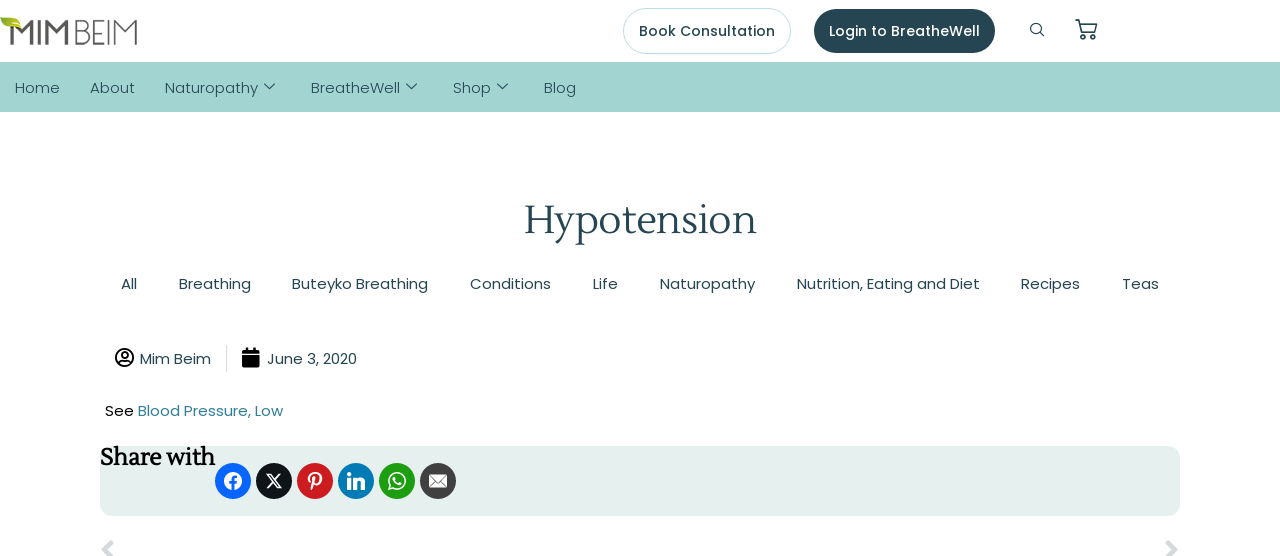

--- FILE ---
content_type: text/html; charset=UTF-8
request_url: https://mimbeim.com/hypotension/
body_size: 36912
content:
<!DOCTYPE html>
<html lang="en-AU" prefix="og: http://ogp.me/ns#" prefix="og: https://ogp.me/ns#">
<head><meta charset="UTF-8"><script>if(navigator.userAgent.match(/MSIE|Internet Explorer/i)||navigator.userAgent.match(/Trident\/7\..*?rv:11/i)){var href=document.location.href;if(!href.match(/[?&]nowprocket/)){if(href.indexOf("?")==-1){if(href.indexOf("#")==-1){document.location.href=href+"?nowprocket=1"}else{document.location.href=href.replace("#","?nowprocket=1#")}}else{if(href.indexOf("#")==-1){document.location.href=href+"&nowprocket=1"}else{document.location.href=href.replace("#","&nowprocket=1#")}}}}</script><script>class RocketLazyLoadScripts{constructor(){this.v="1.2.3",this.triggerEvents=["keydown","mousedown","mousemove","touchmove","touchstart","touchend","wheel"],this.userEventHandler=this._triggerListener.bind(this),this.touchStartHandler=this._onTouchStart.bind(this),this.touchMoveHandler=this._onTouchMove.bind(this),this.touchEndHandler=this._onTouchEnd.bind(this),this.clickHandler=this._onClick.bind(this),this.interceptedClicks=[],window.addEventListener("pageshow",t=>{this.persisted=t.persisted}),window.addEventListener("DOMContentLoaded",()=>{this._preconnect3rdParties()}),this.delayedScripts={normal:[],async:[],defer:[]},this.trash=[],this.allJQueries=[]}_addUserInteractionListener(t){if(document.hidden){t._triggerListener();return}this.triggerEvents.forEach(e=>window.addEventListener(e,t.userEventHandler,{passive:!0})),window.addEventListener("touchstart",t.touchStartHandler,{passive:!0}),window.addEventListener("mousedown",t.touchStartHandler),document.addEventListener("visibilitychange",t.userEventHandler)}_removeUserInteractionListener(){this.triggerEvents.forEach(t=>window.removeEventListener(t,this.userEventHandler,{passive:!0})),document.removeEventListener("visibilitychange",this.userEventHandler)}_onTouchStart(t){"HTML"!==t.target.tagName&&(window.addEventListener("touchend",this.touchEndHandler),window.addEventListener("mouseup",this.touchEndHandler),window.addEventListener("touchmove",this.touchMoveHandler,{passive:!0}),window.addEventListener("mousemove",this.touchMoveHandler),t.target.addEventListener("click",this.clickHandler),this._renameDOMAttribute(t.target,"onclick","rocket-onclick"),this._pendingClickStarted())}_onTouchMove(t){window.removeEventListener("touchend",this.touchEndHandler),window.removeEventListener("mouseup",this.touchEndHandler),window.removeEventListener("touchmove",this.touchMoveHandler,{passive:!0}),window.removeEventListener("mousemove",this.touchMoveHandler),t.target.removeEventListener("click",this.clickHandler),this._renameDOMAttribute(t.target,"rocket-onclick","onclick"),this._pendingClickFinished()}_onTouchEnd(t){window.removeEventListener("touchend",this.touchEndHandler),window.removeEventListener("mouseup",this.touchEndHandler),window.removeEventListener("touchmove",this.touchMoveHandler,{passive:!0}),window.removeEventListener("mousemove",this.touchMoveHandler)}_onClick(t){t.target.removeEventListener("click",this.clickHandler),this._renameDOMAttribute(t.target,"rocket-onclick","onclick"),this.interceptedClicks.push(t),t.preventDefault(),t.stopPropagation(),t.stopImmediatePropagation(),this._pendingClickFinished()}_replayClicks(){window.removeEventListener("touchstart",this.touchStartHandler,{passive:!0}),window.removeEventListener("mousedown",this.touchStartHandler),this.interceptedClicks.forEach(t=>{t.target.dispatchEvent(new MouseEvent("click",{view:t.view,bubbles:!0,cancelable:!0}))})}_waitForPendingClicks(){return new Promise(t=>{this._isClickPending?this._pendingClickFinished=t:t()})}_pendingClickStarted(){this._isClickPending=!0}_pendingClickFinished(){this._isClickPending=!1}_renameDOMAttribute(t,e,r){t.hasAttribute&&t.hasAttribute(e)&&(event.target.setAttribute(r,event.target.getAttribute(e)),event.target.removeAttribute(e))}_triggerListener(){this._removeUserInteractionListener(this),"loading"===document.readyState?document.addEventListener("DOMContentLoaded",this._loadEverythingNow.bind(this)):this._loadEverythingNow()}_preconnect3rdParties(){let t=[];document.querySelectorAll("script[type=rocketlazyloadscript]").forEach(e=>{if(e.hasAttribute("src")){let r=new URL(e.src).origin;r!==location.origin&&t.push({src:r,crossOrigin:e.crossOrigin||"module"===e.getAttribute("data-rocket-type")})}}),t=[...new Map(t.map(t=>[JSON.stringify(t),t])).values()],this._batchInjectResourceHints(t,"preconnect")}async _loadEverythingNow(){this.lastBreath=Date.now(),this._delayEventListeners(this),this._delayJQueryReady(this),this._handleDocumentWrite(),this._registerAllDelayedScripts(),this._preloadAllScripts(),await this._loadScriptsFromList(this.delayedScripts.normal),await this._loadScriptsFromList(this.delayedScripts.defer),await this._loadScriptsFromList(this.delayedScripts.async);try{await this._triggerDOMContentLoaded(),await this._triggerWindowLoad()}catch(t){console.error(t)}window.dispatchEvent(new Event("rocket-allScriptsLoaded")),this._waitForPendingClicks().then(()=>{this._replayClicks()}),this._emptyTrash()}_registerAllDelayedScripts(){document.querySelectorAll("script[type=rocketlazyloadscript]").forEach(t=>{t.hasAttribute("data-rocket-src")?t.hasAttribute("async")&&!1!==t.async?this.delayedScripts.async.push(t):t.hasAttribute("defer")&&!1!==t.defer||"module"===t.getAttribute("data-rocket-type")?this.delayedScripts.defer.push(t):this.delayedScripts.normal.push(t):this.delayedScripts.normal.push(t)})}async _transformScript(t){return new Promise((await this._littleBreath(),navigator.userAgent.indexOf("Firefox/")>0||""===navigator.vendor)?e=>{let r=document.createElement("script");[...t.attributes].forEach(t=>{let e=t.nodeName;"type"!==e&&("data-rocket-type"===e&&(e="type"),"data-rocket-src"===e&&(e="src"),r.setAttribute(e,t.nodeValue))}),t.text&&(r.text=t.text),r.hasAttribute("src")?(r.addEventListener("load",e),r.addEventListener("error",e)):(r.text=t.text,e());try{t.parentNode.replaceChild(r,t)}catch(i){e()}}:async e=>{function r(){t.setAttribute("data-rocket-status","failed"),e()}try{let i=t.getAttribute("data-rocket-type"),n=t.getAttribute("data-rocket-src");t.text,i?(t.type=i,t.removeAttribute("data-rocket-type")):t.removeAttribute("type"),t.addEventListener("load",function r(){t.setAttribute("data-rocket-status","executed"),e()}),t.addEventListener("error",r),n?(t.removeAttribute("data-rocket-src"),t.src=n):t.src="data:text/javascript;base64,"+window.btoa(unescape(encodeURIComponent(t.text)))}catch(s){r()}})}async _loadScriptsFromList(t){let e=t.shift();return e&&e.isConnected?(await this._transformScript(e),this._loadScriptsFromList(t)):Promise.resolve()}_preloadAllScripts(){this._batchInjectResourceHints([...this.delayedScripts.normal,...this.delayedScripts.defer,...this.delayedScripts.async],"preload")}_batchInjectResourceHints(t,e){var r=document.createDocumentFragment();t.forEach(t=>{let i=t.getAttribute&&t.getAttribute("data-rocket-src")||t.src;if(i){let n=document.createElement("link");n.href=i,n.rel=e,"preconnect"!==e&&(n.as="script"),t.getAttribute&&"module"===t.getAttribute("data-rocket-type")&&(n.crossOrigin=!0),t.crossOrigin&&(n.crossOrigin=t.crossOrigin),t.integrity&&(n.integrity=t.integrity),r.appendChild(n),this.trash.push(n)}}),document.head.appendChild(r)}_delayEventListeners(t){let e={};function r(t,r){!function t(r){!e[r]&&(e[r]={originalFunctions:{add:r.addEventListener,remove:r.removeEventListener},eventsToRewrite:[]},r.addEventListener=function(){arguments[0]=i(arguments[0]),e[r].originalFunctions.add.apply(r,arguments)},r.removeEventListener=function(){arguments[0]=i(arguments[0]),e[r].originalFunctions.remove.apply(r,arguments)});function i(t){return e[r].eventsToRewrite.indexOf(t)>=0?"rocket-"+t:t}}(t),e[t].eventsToRewrite.push(r)}function i(t,e){let r=t[e];Object.defineProperty(t,e,{get:()=>r||function(){},set(i){t["rocket"+e]=r=i}})}r(document,"DOMContentLoaded"),r(window,"DOMContentLoaded"),r(window,"load"),r(window,"pageshow"),r(document,"readystatechange"),i(document,"onreadystatechange"),i(window,"onload"),i(window,"onpageshow")}_delayJQueryReady(t){let e;function r(r){if(r&&r.fn&&!t.allJQueries.includes(r)){r.fn.ready=r.fn.init.prototype.ready=function(e){return t.domReadyFired?e.bind(document)(r):document.addEventListener("rocket-DOMContentLoaded",()=>e.bind(document)(r)),r([])};let i=r.fn.on;r.fn.on=r.fn.init.prototype.on=function(){if(this[0]===window){function t(t){return t.split(" ").map(t=>"load"===t||0===t.indexOf("load.")?"rocket-jquery-load":t).join(" ")}"string"==typeof arguments[0]||arguments[0]instanceof String?arguments[0]=t(arguments[0]):"object"==typeof arguments[0]&&Object.keys(arguments[0]).forEach(e=>{let r=arguments[0][e];delete arguments[0][e],arguments[0][t(e)]=r})}return i.apply(this,arguments),this},t.allJQueries.push(r)}e=r}r(window.jQuery),Object.defineProperty(window,"jQuery",{get:()=>e,set(t){r(t)}})}async _triggerDOMContentLoaded(){this.domReadyFired=!0,await this._littleBreath(),document.dispatchEvent(new Event("rocket-DOMContentLoaded")),await this._littleBreath(),window.dispatchEvent(new Event("rocket-DOMContentLoaded")),await this._littleBreath(),document.dispatchEvent(new Event("rocket-readystatechange")),await this._littleBreath(),document.rocketonreadystatechange&&document.rocketonreadystatechange()}async _triggerWindowLoad(){await this._littleBreath(),window.dispatchEvent(new Event("rocket-load")),await this._littleBreath(),window.rocketonload&&window.rocketonload(),await this._littleBreath(),this.allJQueries.forEach(t=>t(window).trigger("rocket-jquery-load")),await this._littleBreath();let t=new Event("rocket-pageshow");t.persisted=this.persisted,window.dispatchEvent(t),await this._littleBreath(),window.rocketonpageshow&&window.rocketonpageshow({persisted:this.persisted})}_handleDocumentWrite(){let t=new Map;document.write=document.writeln=function(e){let r=document.currentScript;r||console.error("WPRocket unable to document.write this: "+e);let i=document.createRange(),n=r.parentElement,s=t.get(r);void 0===s&&(s=r.nextSibling,t.set(r,s));let a=document.createDocumentFragment();i.setStart(a,0),a.appendChild(i.createContextualFragment(e)),n.insertBefore(a,s)}}async _littleBreath(){Date.now()-this.lastBreath>45&&(await this._requestAnimFrame(),this.lastBreath=Date.now())}async _requestAnimFrame(){return document.hidden?new Promise(t=>setTimeout(t)):new Promise(t=>requestAnimationFrame(t))}_emptyTrash(){this.trash.forEach(t=>t.remove())}static run(){let t=new RocketLazyLoadScripts;t._addUserInteractionListener(t)}}RocketLazyLoadScripts.run();</script>
	
	<meta name="viewport" content="width=device-width, initial-scale=1.0, viewport-fit=cover" />		
<!-- Search Engine Optimisation by Rank Math PRO - https://rankmath.com/ -->
<title>Hypotension - Mim Beim</title><link rel="preload" as="style" href="https://fonts.googleapis.com/css?family=Cormorant%3A300%2C400%2C500%2C600%2C700%7CCormorant%20Garamond%3A300%2C400%2C500%2C600%2C700%7COpen%20Sans%3A300%2C400%2C500%2C600%2C700%7CWork%20Sans%3A300%2C400%2C500%2C600%2C700%7CLustria%3A300%2C400%2C500%2C600%2C700%7CABeeZee%3A300%2C400%2C500%2C600%2C700&#038;subset=latin-ext&#038;display=swap" /><link rel="stylesheet" href="https://fonts.googleapis.com/css?family=Cormorant%3A300%2C400%2C500%2C600%2C700%7CCormorant%20Garamond%3A300%2C400%2C500%2C600%2C700%7COpen%20Sans%3A300%2C400%2C500%2C600%2C700%7CWork%20Sans%3A300%2C400%2C500%2C600%2C700%7CLustria%3A300%2C400%2C500%2C600%2C700%7CABeeZee%3A300%2C400%2C500%2C600%2C700&#038;subset=latin-ext&#038;display=swap" media="print" onload="this.media='all'" /><noscript><link rel="stylesheet" href="https://fonts.googleapis.com/css?family=Cormorant%3A300%2C400%2C500%2C600%2C700%7CCormorant%20Garamond%3A300%2C400%2C500%2C600%2C700%7COpen%20Sans%3A300%2C400%2C500%2C600%2C700%7CWork%20Sans%3A300%2C400%2C500%2C600%2C700%7CLustria%3A300%2C400%2C500%2C600%2C700%7CABeeZee%3A300%2C400%2C500%2C600%2C700&#038;subset=latin-ext&#038;display=swap" /></noscript>
<meta name="description" content="See Blood Pressure, Low"/>
<meta name="robots" content="index, follow, max-snippet:-1, max-video-preview:-1, max-image-preview:large"/>
<link rel="canonical" href="https://mimbeim.com/hypotension/" />
<meta property="og:locale" content="en_US" />
<meta property="og:type" content="article" />
<meta property="og:title" content="Hypotension" />
<meta property="og:description" content="See Blood Pressure, Low" />
<meta property="og:url" content="https://mimbeim.com/hypotension/" />
<meta property="og:site_name" content="Mim Beim" />
<meta property="article:section" content="Blog" />
<meta property="og:updated_time" content="2023-07-04T16:28:13+10:00" />
<meta property="article:published_time" content="2020-06-03T12:26:52+10:00" />
<meta property="article:modified_time" content="2023-07-04T16:28:13+10:00" />
<meta name="twitter:card" content="summary_large_image" />
<meta name="twitter:title" content="Hypotension" />
<meta name="twitter:description" content="See Blood Pressure, Low" />
<meta name="twitter:label1" content="Written by" />
<meta name="twitter:data1" content="Mim Beim" />
<meta name="twitter:label2" content="Time to read" />
<meta name="twitter:data2" content="Less than a minute" />
<script type="application/ld+json" class="rank-math-schema-pro">{"@context":"https://schema.org","@graph":[{"@type":["ProfessionalService","Organization"],"@id":"https://mimbeim.com/#organization","name":"Mim Beim","url":"https://mimbeim.com","logo":{"@type":"ImageObject","@id":"https://mimbeim.com/#logo","url":"https://mimbeim.com/wp-content/uploads/2021/11/MimBeim-logo-buteyko.png","contentUrl":"https://mimbeim.com/wp-content/uploads/2021/11/MimBeim-logo-buteyko.png","caption":"Mim Beim","inLanguage":"en-AU","width":"200","height":"41"},"openingHours":["Monday,Tuesday,Wednesday,Thursday,Friday,Saturday,Sunday 09:00-17:00"],"image":{"@id":"https://mimbeim.com/#logo"}},{"@type":"WebSite","@id":"https://mimbeim.com/#website","url":"https://mimbeim.com","name":"Mim Beim","alternateName":"Beaming with health","publisher":{"@id":"https://mimbeim.com/#organization"},"inLanguage":"en-AU"},{"@type":"BreadcrumbList","@id":"https://mimbeim.com/hypotension/#breadcrumb","itemListElement":[{"@type":"ListItem","position":"1","item":{"@id":"https://mimbeim.com","name":"Home"}},{"@type":"ListItem","position":"2","item":{"@id":"https://mimbeim.com/category/blog/","name":"Blog"}},{"@type":"ListItem","position":"3","item":{"@id":"https://mimbeim.com/hypotension/","name":"Hypotension"}}]},{"@type":"WebPage","@id":"https://mimbeim.com/hypotension/#webpage","url":"https://mimbeim.com/hypotension/","name":"Hypotension - Mim Beim","datePublished":"2020-06-03T12:26:52+10:00","dateModified":"2023-07-04T16:28:13+10:00","isPartOf":{"@id":"https://mimbeim.com/#website"},"inLanguage":"en-AU","breadcrumb":{"@id":"https://mimbeim.com/hypotension/#breadcrumb"}},{"@type":"Person","@id":"https://mimbeim.com/author/mim/","name":"Mim Beim","url":"https://mimbeim.com/author/mim/","image":{"@type":"ImageObject","@id":"https://secure.gravatar.com/avatar/18cba3c5a4f9734d6b9f62578d96095b04ced3453b56aaef61a55d0f6d471dc3?s=96&amp;d=mm&amp;r=g","url":"https://secure.gravatar.com/avatar/18cba3c5a4f9734d6b9f62578d96095b04ced3453b56aaef61a55d0f6d471dc3?s=96&amp;d=mm&amp;r=g","caption":"Mim Beim","inLanguage":"en-AU"},"worksFor":{"@id":"https://mimbeim.com/#organization"}},{"@type":"BlogPosting","headline":"Hypotension - Mim Beim","datePublished":"2020-06-03T12:26:52+10:00","dateModified":"2023-07-04T16:28:13+10:00","articleSection":"Blog","author":{"@id":"https://mimbeim.com/author/mim/","name":"Mim Beim"},"publisher":{"@id":"https://mimbeim.com/#organization"},"description":"See Blood Pressure, Low","name":"Hypotension - Mim Beim","@id":"https://mimbeim.com/hypotension/#richSnippet","isPartOf":{"@id":"https://mimbeim.com/hypotension/#webpage"},"inLanguage":"en-AU","mainEntityOfPage":{"@id":"https://mimbeim.com/hypotension/#webpage"}}]}</script>
<!-- /Rank Math WordPress SEO plugin -->

<link rel='dns-prefetch' href='//www.googletagmanager.com' />
<link rel='dns-prefetch' href='//fonts.googleapis.com' />
<link href='https://fonts.gstatic.com' crossorigin rel='preconnect' />
<link rel="alternate" title="oEmbed (JSON)" type="application/json+oembed" href="https://mimbeim.com/wp-json/oembed/1.0/embed?url=https%3A%2F%2Fmimbeim.com%2Fhypotension%2F" />
<link rel="alternate" title="oEmbed (XML)" type="text/xml+oembed" href="https://mimbeim.com/wp-json/oembed/1.0/embed?url=https%3A%2F%2Fmimbeim.com%2Fhypotension%2F&#038;format=xml" />
<style>.yayextra-option-field-wrap{ display: none;}.yayextra-option-field-name, .yayextra-total-price .total-price-title, .yayextra-extra-subtotal-price .total-price-title {font-size: 16px !important;font-weight: 400 !important;}.yayextra-total-price .total-price, .yayextra-extra-subtotal-price .total-price {font-size: 16px !important;font-weight: 400 !important;}</style><style id='wp-img-auto-sizes-contain-inline-css' type='text/css'>
img:is([sizes=auto i],[sizes^="auto," i]){contain-intrinsic-size:3000px 1500px}
/*# sourceURL=wp-img-auto-sizes-contain-inline-css */
</style>
<link rel='stylesheet' id='address-autocomplete-billing-block-css' href='https://mimbeim.com/wp-content/plugins/address-autocomplete/build/style-address-autocomplete-billing-block.css?ver=1.1.2' type='text/css' media='all' />
<link rel='stylesheet' id='address-autocomplete-shipping-block-css' href='https://mimbeim.com/wp-content/plugins/address-autocomplete/build/style-address-autocomplete-shipping-block.css?ver=1.1.2' type='text/css' media='all' />
<link data-minify="1" rel='stylesheet' id='dripicons-css' href='https://mimbeim.com/wp-content/cache/min/1/wp-content/plugins/reina-core/inc/icons/dripicons/assets/css/dripicons.min.css?ver=1768448635' type='text/css' media='all' />
<link data-minify="1" rel='stylesheet' id='elegant-icons-css' href='https://mimbeim.com/wp-content/cache/min/1/wp-content/plugins/reina-core/inc/icons/elegant-icons/assets/css/elegant-icons.min.css?ver=1768448635' type='text/css' media='all' />
<link data-minify="1" rel='stylesheet' id='font-awesome-css' href='https://mimbeim.com/wp-content/cache/min/1/wp-content/plugins/reina-core/inc/icons/font-awesome/assets/css/all.min.css?ver=1768448635' type='text/css' media='all' />
<link data-minify="1" rel='stylesheet' id='ionicons-css' href='https://mimbeim.com/wp-content/cache/min/1/wp-content/plugins/reina-core/inc/icons/ionicons/assets/css/ionicons.min.css?ver=1768448635' type='text/css' media='all' />
<link data-minify="1" rel='stylesheet' id='linea-icons-css' href='https://mimbeim.com/wp-content/cache/min/1/wp-content/plugins/reina-core/inc/icons/linea-icons/assets/css/linea-icons.min.css?ver=1768448635' type='text/css' media='all' />
<link data-minify="1" rel='stylesheet' id='linear-icons-css' href='https://mimbeim.com/wp-content/cache/min/1/wp-content/plugins/reina-core/inc/icons/linear-icons/assets/css/linear-icons.min.css?ver=1768448635' type='text/css' media='all' />
<link rel='stylesheet' id='material-icons-css' href='https://fonts.googleapis.com/icon?family=Material+Icons&#038;ver=6.9' type='text/css' media='all' />
<link data-minify="1" rel='stylesheet' id='simple-line-icons-css' href='https://mimbeim.com/wp-content/cache/min/1/wp-content/plugins/reina-core/inc/icons/simple-line-icons/assets/css/simple-line-icons.min.css?ver=1768448635' type='text/css' media='all' />
<style id='wp-emoji-styles-inline-css' type='text/css'>

	img.wp-smiley, img.emoji {
		display: inline !important;
		border: none !important;
		box-shadow: none !important;
		height: 1em !important;
		width: 1em !important;
		margin: 0 0.07em !important;
		vertical-align: -0.1em !important;
		background: none !important;
		padding: 0 !important;
	}
/*# sourceURL=wp-emoji-styles-inline-css */
</style>
<link rel='stylesheet' id='wp-block-library-css' href='https://mimbeim.com/wp-includes/css/dist/block-library/style.min.css?ver=6.9' type='text/css' media='all' />
<style id='classic-theme-styles-inline-css' type='text/css'>
/*! This file is auto-generated */
.wp-block-button__link{color:#fff;background-color:#32373c;border-radius:9999px;box-shadow:none;text-decoration:none;padding:calc(.667em + 2px) calc(1.333em + 2px);font-size:1.125em}.wp-block-file__button{background:#32373c;color:#fff;text-decoration:none}
/*# sourceURL=/wp-includes/css/classic-themes.min.css */
</style>
<style id='global-styles-inline-css' type='text/css'>
:root{--wp--preset--aspect-ratio--square: 1;--wp--preset--aspect-ratio--4-3: 4/3;--wp--preset--aspect-ratio--3-4: 3/4;--wp--preset--aspect-ratio--3-2: 3/2;--wp--preset--aspect-ratio--2-3: 2/3;--wp--preset--aspect-ratio--16-9: 16/9;--wp--preset--aspect-ratio--9-16: 9/16;--wp--preset--color--black: #000000;--wp--preset--color--cyan-bluish-gray: #abb8c3;--wp--preset--color--white: #ffffff;--wp--preset--color--pale-pink: #f78da7;--wp--preset--color--vivid-red: #cf2e2e;--wp--preset--color--luminous-vivid-orange: #ff6900;--wp--preset--color--luminous-vivid-amber: #fcb900;--wp--preset--color--light-green-cyan: #7bdcb5;--wp--preset--color--vivid-green-cyan: #00d084;--wp--preset--color--pale-cyan-blue: #8ed1fc;--wp--preset--color--vivid-cyan-blue: #0693e3;--wp--preset--color--vivid-purple: #9b51e0;--wp--preset--gradient--vivid-cyan-blue-to-vivid-purple: linear-gradient(135deg,rgb(6,147,227) 0%,rgb(155,81,224) 100%);--wp--preset--gradient--light-green-cyan-to-vivid-green-cyan: linear-gradient(135deg,rgb(122,220,180) 0%,rgb(0,208,130) 100%);--wp--preset--gradient--luminous-vivid-amber-to-luminous-vivid-orange: linear-gradient(135deg,rgb(252,185,0) 0%,rgb(255,105,0) 100%);--wp--preset--gradient--luminous-vivid-orange-to-vivid-red: linear-gradient(135deg,rgb(255,105,0) 0%,rgb(207,46,46) 100%);--wp--preset--gradient--very-light-gray-to-cyan-bluish-gray: linear-gradient(135deg,rgb(238,238,238) 0%,rgb(169,184,195) 100%);--wp--preset--gradient--cool-to-warm-spectrum: linear-gradient(135deg,rgb(74,234,220) 0%,rgb(151,120,209) 20%,rgb(207,42,186) 40%,rgb(238,44,130) 60%,rgb(251,105,98) 80%,rgb(254,248,76) 100%);--wp--preset--gradient--blush-light-purple: linear-gradient(135deg,rgb(255,206,236) 0%,rgb(152,150,240) 100%);--wp--preset--gradient--blush-bordeaux: linear-gradient(135deg,rgb(254,205,165) 0%,rgb(254,45,45) 50%,rgb(107,0,62) 100%);--wp--preset--gradient--luminous-dusk: linear-gradient(135deg,rgb(255,203,112) 0%,rgb(199,81,192) 50%,rgb(65,88,208) 100%);--wp--preset--gradient--pale-ocean: linear-gradient(135deg,rgb(255,245,203) 0%,rgb(182,227,212) 50%,rgb(51,167,181) 100%);--wp--preset--gradient--electric-grass: linear-gradient(135deg,rgb(202,248,128) 0%,rgb(113,206,126) 100%);--wp--preset--gradient--midnight: linear-gradient(135deg,rgb(2,3,129) 0%,rgb(40,116,252) 100%);--wp--preset--font-size--small: 13px;--wp--preset--font-size--medium: 20px;--wp--preset--font-size--large: 36px;--wp--preset--font-size--x-large: 42px;--wp--preset--spacing--20: 0.44rem;--wp--preset--spacing--30: 0.67rem;--wp--preset--spacing--40: 1rem;--wp--preset--spacing--50: 1.5rem;--wp--preset--spacing--60: 2.25rem;--wp--preset--spacing--70: 3.38rem;--wp--preset--spacing--80: 5.06rem;--wp--preset--shadow--natural: 6px 6px 9px rgba(0, 0, 0, 0.2);--wp--preset--shadow--deep: 12px 12px 50px rgba(0, 0, 0, 0.4);--wp--preset--shadow--sharp: 6px 6px 0px rgba(0, 0, 0, 0.2);--wp--preset--shadow--outlined: 6px 6px 0px -3px rgb(255, 255, 255), 6px 6px rgb(0, 0, 0);--wp--preset--shadow--crisp: 6px 6px 0px rgb(0, 0, 0);}:where(.is-layout-flex){gap: 0.5em;}:where(.is-layout-grid){gap: 0.5em;}body .is-layout-flex{display: flex;}.is-layout-flex{flex-wrap: wrap;align-items: center;}.is-layout-flex > :is(*, div){margin: 0;}body .is-layout-grid{display: grid;}.is-layout-grid > :is(*, div){margin: 0;}:where(.wp-block-columns.is-layout-flex){gap: 2em;}:where(.wp-block-columns.is-layout-grid){gap: 2em;}:where(.wp-block-post-template.is-layout-flex){gap: 1.25em;}:where(.wp-block-post-template.is-layout-grid){gap: 1.25em;}.has-black-color{color: var(--wp--preset--color--black) !important;}.has-cyan-bluish-gray-color{color: var(--wp--preset--color--cyan-bluish-gray) !important;}.has-white-color{color: var(--wp--preset--color--white) !important;}.has-pale-pink-color{color: var(--wp--preset--color--pale-pink) !important;}.has-vivid-red-color{color: var(--wp--preset--color--vivid-red) !important;}.has-luminous-vivid-orange-color{color: var(--wp--preset--color--luminous-vivid-orange) !important;}.has-luminous-vivid-amber-color{color: var(--wp--preset--color--luminous-vivid-amber) !important;}.has-light-green-cyan-color{color: var(--wp--preset--color--light-green-cyan) !important;}.has-vivid-green-cyan-color{color: var(--wp--preset--color--vivid-green-cyan) !important;}.has-pale-cyan-blue-color{color: var(--wp--preset--color--pale-cyan-blue) !important;}.has-vivid-cyan-blue-color{color: var(--wp--preset--color--vivid-cyan-blue) !important;}.has-vivid-purple-color{color: var(--wp--preset--color--vivid-purple) !important;}.has-black-background-color{background-color: var(--wp--preset--color--black) !important;}.has-cyan-bluish-gray-background-color{background-color: var(--wp--preset--color--cyan-bluish-gray) !important;}.has-white-background-color{background-color: var(--wp--preset--color--white) !important;}.has-pale-pink-background-color{background-color: var(--wp--preset--color--pale-pink) !important;}.has-vivid-red-background-color{background-color: var(--wp--preset--color--vivid-red) !important;}.has-luminous-vivid-orange-background-color{background-color: var(--wp--preset--color--luminous-vivid-orange) !important;}.has-luminous-vivid-amber-background-color{background-color: var(--wp--preset--color--luminous-vivid-amber) !important;}.has-light-green-cyan-background-color{background-color: var(--wp--preset--color--light-green-cyan) !important;}.has-vivid-green-cyan-background-color{background-color: var(--wp--preset--color--vivid-green-cyan) !important;}.has-pale-cyan-blue-background-color{background-color: var(--wp--preset--color--pale-cyan-blue) !important;}.has-vivid-cyan-blue-background-color{background-color: var(--wp--preset--color--vivid-cyan-blue) !important;}.has-vivid-purple-background-color{background-color: var(--wp--preset--color--vivid-purple) !important;}.has-black-border-color{border-color: var(--wp--preset--color--black) !important;}.has-cyan-bluish-gray-border-color{border-color: var(--wp--preset--color--cyan-bluish-gray) !important;}.has-white-border-color{border-color: var(--wp--preset--color--white) !important;}.has-pale-pink-border-color{border-color: var(--wp--preset--color--pale-pink) !important;}.has-vivid-red-border-color{border-color: var(--wp--preset--color--vivid-red) !important;}.has-luminous-vivid-orange-border-color{border-color: var(--wp--preset--color--luminous-vivid-orange) !important;}.has-luminous-vivid-amber-border-color{border-color: var(--wp--preset--color--luminous-vivid-amber) !important;}.has-light-green-cyan-border-color{border-color: var(--wp--preset--color--light-green-cyan) !important;}.has-vivid-green-cyan-border-color{border-color: var(--wp--preset--color--vivid-green-cyan) !important;}.has-pale-cyan-blue-border-color{border-color: var(--wp--preset--color--pale-cyan-blue) !important;}.has-vivid-cyan-blue-border-color{border-color: var(--wp--preset--color--vivid-cyan-blue) !important;}.has-vivid-purple-border-color{border-color: var(--wp--preset--color--vivid-purple) !important;}.has-vivid-cyan-blue-to-vivid-purple-gradient-background{background: var(--wp--preset--gradient--vivid-cyan-blue-to-vivid-purple) !important;}.has-light-green-cyan-to-vivid-green-cyan-gradient-background{background: var(--wp--preset--gradient--light-green-cyan-to-vivid-green-cyan) !important;}.has-luminous-vivid-amber-to-luminous-vivid-orange-gradient-background{background: var(--wp--preset--gradient--luminous-vivid-amber-to-luminous-vivid-orange) !important;}.has-luminous-vivid-orange-to-vivid-red-gradient-background{background: var(--wp--preset--gradient--luminous-vivid-orange-to-vivid-red) !important;}.has-very-light-gray-to-cyan-bluish-gray-gradient-background{background: var(--wp--preset--gradient--very-light-gray-to-cyan-bluish-gray) !important;}.has-cool-to-warm-spectrum-gradient-background{background: var(--wp--preset--gradient--cool-to-warm-spectrum) !important;}.has-blush-light-purple-gradient-background{background: var(--wp--preset--gradient--blush-light-purple) !important;}.has-blush-bordeaux-gradient-background{background: var(--wp--preset--gradient--blush-bordeaux) !important;}.has-luminous-dusk-gradient-background{background: var(--wp--preset--gradient--luminous-dusk) !important;}.has-pale-ocean-gradient-background{background: var(--wp--preset--gradient--pale-ocean) !important;}.has-electric-grass-gradient-background{background: var(--wp--preset--gradient--electric-grass) !important;}.has-midnight-gradient-background{background: var(--wp--preset--gradient--midnight) !important;}.has-small-font-size{font-size: var(--wp--preset--font-size--small) !important;}.has-medium-font-size{font-size: var(--wp--preset--font-size--medium) !important;}.has-large-font-size{font-size: var(--wp--preset--font-size--large) !important;}.has-x-large-font-size{font-size: var(--wp--preset--font-size--x-large) !important;}
:where(.wp-block-post-template.is-layout-flex){gap: 1.25em;}:where(.wp-block-post-template.is-layout-grid){gap: 1.25em;}
:where(.wp-block-term-template.is-layout-flex){gap: 1.25em;}:where(.wp-block-term-template.is-layout-grid){gap: 1.25em;}
:where(.wp-block-columns.is-layout-flex){gap: 2em;}:where(.wp-block-columns.is-layout-grid){gap: 2em;}
:root :where(.wp-block-pullquote){font-size: 1.5em;line-height: 1.6;}
/*# sourceURL=global-styles-inline-css */
</style>
<link data-minify="1" rel='stylesheet' id='ag-block-css' href='https://mimbeim.com/wp-content/cache/min/1/wp-content/plugins/worldline-hosted-checkout-for-woocommerce-premium/inc/assets/css/block.css?ver=1768448635' type='text/css' media='all' />
<style id='woocommerce-inline-inline-css' type='text/css'>
.woocommerce form .form-row .required { visibility: visible; }
/*# sourceURL=woocommerce-inline-inline-css */
</style>
<link rel='stylesheet' id='qi-addons-for-elementor-grid-style-css' href='https://mimbeim.com/wp-content/plugins/qi-addons-for-elementor/assets/css/grid.min.css?ver=1.9.5' type='text/css' media='all' />
<link rel='stylesheet' id='qi-addons-for-elementor-helper-parts-style-css' href='https://mimbeim.com/wp-content/plugins/qi-addons-for-elementor/assets/css/helper-parts.min.css?ver=1.9.5' type='text/css' media='all' />
<link rel='stylesheet' id='qi-addons-for-elementor-style-css' href='https://mimbeim.com/wp-content/plugins/qi-addons-for-elementor/assets/css/main.min.css?ver=1.9.5' type='text/css' media='all' />
<link data-minify="1" rel='stylesheet' id='select2-css' href='https://mimbeim.com/wp-content/cache/min/1/wp-content/plugins/woocommerce/assets/css/select2.css?ver=1768448635' type='text/css' media='all' />
<link rel='stylesheet' id='reina-core-dashboard-style-css' href='https://mimbeim.com/wp-content/plugins/reina-core/inc/core-dashboard/assets/css/core-dashboard.min.css?ver=6.9' type='text/css' media='all' />
<link data-minify="1" rel='stylesheet' id='perfect-scrollbar-css' href='https://mimbeim.com/wp-content/cache/min/1/wp-content/plugins/reina-core/assets/plugins/perfect-scrollbar/perfect-scrollbar.css?ver=1768448635' type='text/css' media='all' />
<link data-minify="1" rel='stylesheet' id='swiper-css' href='https://mimbeim.com/wp-content/cache/min/1/wp-content/plugins/qi-addons-for-elementor/assets/plugins/swiper/8.4.5/swiper.min.css?ver=1768448635' type='text/css' media='all' />
<link rel='stylesheet' id='reina-main-css' href='https://mimbeim.com/wp-content/themes/reina/assets/css/main.min.css?ver=6.9' type='text/css' media='all' />
<link rel='stylesheet' id='reina-core-style-css' href='https://mimbeim.com/wp-content/plugins/reina-core/assets/css/reina-core.min.css?ver=6.9' type='text/css' media='all' />
<link data-minify="1" rel='stylesheet' id='yayextra-css-css' href='https://mimbeim.com/wp-content/cache/min/1/wp-content/plugins/yayextra/assets/css/yayextra.css?ver=1768448635' type='text/css' media='all' />
<link data-minify="1" rel='stylesheet' id='magnific-popup-css' href='https://mimbeim.com/wp-content/cache/min/1/wp-content/themes/reina/assets/plugins/magnific-popup/magnific-popup.css?ver=1768448635' type='text/css' media='all' />

<link rel='stylesheet' id='reina-style-css' href='https://mimbeim.com/wp-content/themes/reina/style.css?ver=6.9' type='text/css' media='all' />
<style id='reina-style-inline-css' type='text/css'>
p { font-weight: 400;}h1 { font-family: "Lustria";font-size: 32px;}h2 { font-family: "Lustria";font-weight: 300;}h3 { font-family: "Lustria";}h4 { font-family: "Lustria";}h5 { font-family: "Lustria";font-weight: 300;}h6 { font-family: "Lustria";}a, p a { color: #254552;}a:hover, p a:hover { color: #254552;text-decoration: underline;}
/*# sourceURL=reina-style-inline-css */
</style>
<link rel='stylesheet' id='elementor-frontend-css' href='https://mimbeim.com/wp-content/uploads/elementor/css/custom-frontend.min.css?ver=1768448627' type='text/css' media='all' />
<link rel='stylesheet' id='widget-image-css' href='https://mimbeim.com/wp-content/plugins/elementor/assets/css/widget-image.min.css?ver=3.34.1' type='text/css' media='all' />
<link rel='stylesheet' id='widget-woocommerce-menu-cart-css' href='https://mimbeim.com/wp-content/uploads/elementor/css/custom-pro-widget-woocommerce-menu-cart.min.css?ver=1768448630' type='text/css' media='all' />
<link rel='stylesheet' id='e-sticky-css' href='https://mimbeim.com/wp-content/plugins/elementor-pro/assets/css/modules/sticky.min.css?ver=3.34.0' type='text/css' media='all' />
<link rel='stylesheet' id='widget-heading-css' href='https://mimbeim.com/wp-content/plugins/elementor/assets/css/widget-heading.min.css?ver=3.34.1' type='text/css' media='all' />
<link rel='stylesheet' id='widget-icon-list-css' href='https://mimbeim.com/wp-content/uploads/elementor/css/custom-widget-icon-list.min.css?ver=1768448627' type='text/css' media='all' />
<link rel='stylesheet' id='widget-social-icons-css' href='https://mimbeim.com/wp-content/plugins/elementor/assets/css/widget-social-icons.min.css?ver=3.34.1' type='text/css' media='all' />
<link rel='stylesheet' id='e-apple-webkit-css' href='https://mimbeim.com/wp-content/uploads/elementor/css/custom-apple-webkit.min.css?ver=1768448626' type='text/css' media='all' />
<link rel='stylesheet' id='widget-form-css' href='https://mimbeim.com/wp-content/plugins/elementor-pro/assets/css/widget-form.min.css?ver=3.34.0' type='text/css' media='all' />
<link rel='stylesheet' id='widget-divider-css' href='https://mimbeim.com/wp-content/plugins/elementor/assets/css/widget-divider.min.css?ver=3.34.1' type='text/css' media='all' />
<link rel='stylesheet' id='widget-nav-menu-css' href='https://mimbeim.com/wp-content/uploads/elementor/css/custom-pro-widget-nav-menu.min.css?ver=1768448629' type='text/css' media='all' />
<link rel='stylesheet' id='widget-post-info-css' href='https://mimbeim.com/wp-content/plugins/elementor-pro/assets/css/widget-post-info.min.css?ver=3.34.0' type='text/css' media='all' />
<link rel='stylesheet' id='elementor-icons-shared-0-css' href='https://mimbeim.com/wp-content/plugins/elementor/assets/lib/font-awesome/css/fontawesome.min.css?ver=5.15.3' type='text/css' media='all' />
<link data-minify="1" rel='stylesheet' id='elementor-icons-fa-regular-css' href='https://mimbeim.com/wp-content/cache/min/1/wp-content/plugins/elementor/assets/lib/font-awesome/css/regular.min.css?ver=1768448635' type='text/css' media='all' />
<link data-minify="1" rel='stylesheet' id='elementor-icons-fa-solid-css' href='https://mimbeim.com/wp-content/cache/min/1/wp-content/plugins/elementor/assets/lib/font-awesome/css/solid.min.css?ver=1768448635' type='text/css' media='all' />
<link rel='stylesheet' id='widget-post-navigation-css' href='https://mimbeim.com/wp-content/plugins/elementor-pro/assets/css/widget-post-navigation.min.css?ver=3.34.0' type='text/css' media='all' />
<link rel='stylesheet' id='reina-core-elementor-css' href='https://mimbeim.com/wp-content/plugins/reina-core/inc/plugins/elementor/assets/css/elementor.min.css?ver=6.9' type='text/css' media='all' />
<link data-minify="1" rel='stylesheet' id='elementor-icons-css' href='https://mimbeim.com/wp-content/cache/min/1/wp-content/plugins/elementor/assets/lib/eicons/css/elementor-icons.min.css?ver=1768448635' type='text/css' media='all' />
<link rel='stylesheet' id='elementor-post-5-css' href='https://mimbeim.com/wp-content/uploads/elementor/css/post-5.css?ver=1768448629' type='text/css' media='all' />
<link rel='stylesheet' id='elementor-post-33438-css' href='https://mimbeim.com/wp-content/uploads/elementor/css/post-33438.css?ver=1768448629' type='text/css' media='all' />
<link rel='stylesheet' id='elementor-post-30441-css' href='https://mimbeim.com/wp-content/uploads/elementor/css/post-30441.css?ver=1768448629' type='text/css' media='all' />
<link rel='stylesheet' id='elementor-post-31959-css' href='https://mimbeim.com/wp-content/uploads/elementor/css/post-31959.css?ver=1768448634' type='text/css' media='all' />
<link rel='stylesheet' id='subscribe-forms-css-css' href='https://mimbeim.com/wp-content/plugins/easy-social-share-buttons3/assets/modules/subscribe-forms.min.css?ver=10.8' type='text/css' media='all' />
<link rel='stylesheet' id='easy-social-share-buttons-css' href='https://mimbeim.com/wp-content/plugins/easy-social-share-buttons3/assets/css/easy-social-share-buttons.min.css?ver=10.8' type='text/css' media='all' />
<style id='easy-social-share-buttons-inline-css' type='text/css'>
.essb_links .essb_link_mastodon { --essb-network: #6364ff;}
/*# sourceURL=easy-social-share-buttons-inline-css */
</style>
<link data-minify="1" rel='stylesheet' id='ekit-widget-styles-css' href='https://mimbeim.com/wp-content/cache/min/1/wp-content/plugins/elementskit-lite/widgets/init/assets/css/widget-styles.css?ver=1768448635' type='text/css' media='all' />
<link data-minify="1" rel='stylesheet' id='ekit-responsive-css' href='https://mimbeim.com/wp-content/cache/min/1/wp-content/plugins/elementskit-lite/widgets/init/assets/css/responsive.css?ver=1768448635' type='text/css' media='all' />
<link rel='stylesheet' id='eael-general-css' href='https://mimbeim.com/wp-content/plugins/essential-addons-for-elementor-lite/assets/front-end/css/view/general.min.css?ver=6.5.7' type='text/css' media='all' />
<link rel='stylesheet' id='wp-add-custom-css-css' href='https://mimbeim.com?display_custom_css=css&#038;ver=6.9' type='text/css' media='all' />
<link data-minify="1" rel='stylesheet' id='elementor-gf-local-poppins-css' href='https://mimbeim.com/wp-content/cache/min/1/wp-content/uploads/elementor/google-fonts/css/poppins.css?ver=1768448635' type='text/css' media='all' />
<link data-minify="1" rel='stylesheet' id='elementor-gf-local-lustria-css' href='https://mimbeim.com/wp-content/cache/min/1/wp-content/uploads/elementor/google-fonts/css/lustria.css?ver=1768448635' type='text/css' media='all' />
<link data-minify="1" rel='stylesheet' id='elementor-icons-ekiticons-css' href='https://mimbeim.com/wp-content/cache/min/1/wp-content/plugins/elementskit-lite/modules/elementskit-icon-pack/assets/css/ekiticons.css?ver=1768448635' type='text/css' media='all' />
<link data-minify="1" rel='stylesheet' id='elementor-icons-fa-brands-css' href='https://mimbeim.com/wp-content/cache/min/1/wp-content/plugins/elementor/assets/lib/font-awesome/css/brands.min.css?ver=1768448635' type='text/css' media='all' />
<script type="rocketlazyloadscript" data-rocket-type="text/javascript" id="woocommerce-google-analytics-integration-gtag-js-after">
/* <![CDATA[ */
/* Google Analytics for WooCommerce (gtag.js) */
					window.dataLayer = window.dataLayer || [];
					function gtag(){dataLayer.push(arguments);}
					// Set up default consent state.
					for ( const mode of [{"analytics_storage":"denied","ad_storage":"denied","ad_user_data":"denied","ad_personalization":"denied","region":["AT","BE","BG","HR","CY","CZ","DK","EE","FI","FR","DE","GR","HU","IS","IE","IT","LV","LI","LT","LU","MT","NL","NO","PL","PT","RO","SK","SI","ES","SE","GB","CH"]}] || [] ) {
						gtag( "consent", "default", { "wait_for_update": 500, ...mode } );
					}
					gtag("js", new Date());
					gtag("set", "developer_id.dOGY3NW", true);
					gtag("config", "G-52E78HBXXG", {"track_404":true,"allow_google_signals":true,"logged_in":false,"linker":{"domains":[],"allow_incoming":true},"custom_map":{"dimension1":"logged_in"}});
//# sourceURL=woocommerce-google-analytics-integration-gtag-js-after
/* ]]> */
</script>
<script type="text/javascript" id="jquery-core-js-extra">window.addEventListener('DOMContentLoaded', function() {
/* <![CDATA[ */
var pp = {"ajax_url":"https://mimbeim.com/wp-admin/admin-ajax.php"};
//# sourceURL=jquery-core-js-extra
/* ]]> */
});</script>
<script type="rocketlazyloadscript" data-rocket-type="text/javascript" data-rocket-src="https://mimbeim.com/wp-includes/js/jquery/jquery.min.js?ver=3.7.1" id="jquery-core-js" defer></script>
<script type="rocketlazyloadscript" data-rocket-type="text/javascript" data-rocket-src="https://mimbeim.com/wp-includes/js/jquery/jquery-migrate.min.js?ver=3.4.1" id="jquery-migrate-js" defer></script>
<script type="rocketlazyloadscript" data-rocket-type="text/javascript" data-rocket-src="https://mimbeim.com/wp-content/plugins/woocommerce/assets/js/jquery-blockui/jquery.blockUI.min.js?ver=2.7.0-wc.10.4.3" id="wc-jquery-blockui-js" defer="defer" data-wp-strategy="defer"></script>
<script type="text/javascript" id="wc-add-to-cart-js-extra">
/* <![CDATA[ */
var wc_add_to_cart_params = {"ajax_url":"/wp-admin/admin-ajax.php","wc_ajax_url":"/?wc-ajax=%%endpoint%%","i18n_view_cart":"View cart","cart_url":"https://mimbeim.com/cart/","is_cart":"","cart_redirect_after_add":"no"};
//# sourceURL=wc-add-to-cart-js-extra
/* ]]> */
</script>
<script type="rocketlazyloadscript" data-rocket-type="text/javascript" data-rocket-src="https://mimbeim.com/wp-content/plugins/woocommerce/assets/js/frontend/add-to-cart.min.js?ver=10.4.3" id="wc-add-to-cart-js" defer="defer" data-wp-strategy="defer"></script>
<script type="rocketlazyloadscript" data-rocket-type="text/javascript" data-rocket-src="https://mimbeim.com/wp-content/plugins/woocommerce/assets/js/js-cookie/js.cookie.min.js?ver=2.1.4-wc.10.4.3" id="wc-js-cookie-js" defer="defer" data-wp-strategy="defer"></script>
<script type="text/javascript" id="woocommerce-js-extra">
/* <![CDATA[ */
var woocommerce_params = {"ajax_url":"/wp-admin/admin-ajax.php","wc_ajax_url":"/?wc-ajax=%%endpoint%%","i18n_password_show":"Show password","i18n_password_hide":"Hide password"};
//# sourceURL=woocommerce-js-extra
/* ]]> */
</script>
<script type="rocketlazyloadscript" data-rocket-type="text/javascript" data-rocket-src="https://mimbeim.com/wp-content/plugins/woocommerce/assets/js/frontend/woocommerce.min.js?ver=10.4.3" id="woocommerce-js" defer="defer" data-wp-strategy="defer"></script>
<script type="rocketlazyloadscript" data-rocket-type="text/javascript" data-rocket-src="https://mimbeim.com/wp-content/plugins/woocommerce/assets/js/select2/select2.full.min.js?ver=4.0.3-wc.10.4.3" id="wc-select2-js" defer="defer" data-wp-strategy="defer"></script>
<script type="rocketlazyloadscript" id="essb-inline-js"></script><link rel="https://api.w.org/" href="https://mimbeim.com/wp-json/" /><link rel="alternate" title="JSON" type="application/json" href="https://mimbeim.com/wp-json/wp/v2/posts/17372" /><!-- Google site verification - Google for WooCommerce -->
<meta name="google-site-verification" content="Tjc9G1O8enYbEefVMdXKUBCDieT81NANtEDBjQPLBsw" />
	<noscript><style>.woocommerce-product-gallery{ opacity: 1 !important; }</style></noscript>
	<meta name="generator" content="Elementor 3.34.1; features: additional_custom_breakpoints; settings: css_print_method-external, google_font-enabled, font_display-swap">

<!-- Facebook Pixel Code -->
<script type="rocketlazyloadscript">
!function(f,b,e,v,n,t,s)
{if(f.fbq)return;n=f.fbq=function(){n.callMethod?
n.callMethod.apply(n,arguments):n.queue.push(arguments)};
if(!f._fbq)f._fbq=n;n.push=n;n.loaded=!0;n.version='2.0';
n.queue=[];t=b.createElement(e);t.async=!0;
t.src=v;s=b.getElementsByTagName(e)[0];
s.parentNode.insertBefore(t,s)}(window, document,'script',
'https://connect.facebook.net/en_US/fbevents.js');
fbq('init', '636858107762509'); // Replace 'your-pixel-id' with your actual Pixel ID
fbq('track', 'PageView');
</script>
<noscript><img height="1" width="1" style="display:none" 
src="https://www.facebook.com/tr?id=your-pixel-id&ev=PageView&noscript=1"
/></noscript>
<!-- End Facebook Pixel Code -->

			<style>
				.e-con.e-parent:nth-of-type(n+4):not(.e-lazyloaded):not(.e-no-lazyload),
				.e-con.e-parent:nth-of-type(n+4):not(.e-lazyloaded):not(.e-no-lazyload) * {
					background-image: none !important;
				}
				@media screen and (max-height: 1024px) {
					.e-con.e-parent:nth-of-type(n+3):not(.e-lazyloaded):not(.e-no-lazyload),
					.e-con.e-parent:nth-of-type(n+3):not(.e-lazyloaded):not(.e-no-lazyload) * {
						background-image: none !important;
					}
				}
				@media screen and (max-height: 640px) {
					.e-con.e-parent:nth-of-type(n+2):not(.e-lazyloaded):not(.e-no-lazyload),
					.e-con.e-parent:nth-of-type(n+2):not(.e-lazyloaded):not(.e-no-lazyload) * {
						background-image: none !important;
					}
				}
			</style>
			<link rel="icon" href="https://mimbeim.com/wp-content/uploads/2021/11/cropped-Mim-favicon-32x32.jpg" sizes="32x32" />
<link rel="icon" href="https://mimbeim.com/wp-content/uploads/2021/11/cropped-Mim-favicon-192x192.jpg" sizes="192x192" />
<link rel="apple-touch-icon" href="https://mimbeim.com/wp-content/uploads/2021/11/cropped-Mim-favicon-180x180.jpg" />
<meta name="msapplication-TileImage" content="https://mimbeim.com/wp-content/uploads/2021/11/cropped-Mim-favicon-270x270.jpg" />
		<style type="text/css" id="wp-custom-css">
			#qodef-page-content {
    display: flex; 
    justify-content: center; 
    max-width: 1100px; 
    margin: 0 auto; 
	margin-top:80px;
}

body.home .transbg {
    position: absolute !important;
}
#qodef-woo-page .qodef-woo-product-title h2 {color: #000000 !important;}

#qodef-woo-page .price
{

  color: #254552 !important;
	font-size: 20px !important;
}
#bdds {z-index: 10 !important;}
.single-product button.single_add_to_cart_button
{
background-color: #254552 !important;
font-family: "Poppins", Sans-serif !important;
  font-size: 14px !important;
  font-weight: 500 !important;
  fill: #FFFFFF !important;
  color: #FFFFFF !important;
  background-color: #254552 !important;
  border-radius: 30px 30px 30px 30px !important;
  padding: 015px 015px 015px 15px !important;
}
a.button.product_type_variable.add_to_cart_button
{
background-color: #254552 !important;
font-family: "Poppins", Sans-serif !important;
  font-size: 14px !important;
  font-weight: 500 !important;
  fill: #FFFFFF !important;
  color: #FFFFFF !important;
  background-color: #254552 !important;
  border-radius: 30px 30px 30px 30px !important;
  padding: 015px 015px 015px 15px !important;
	text-transform:capitalize !important;
}
.qodef-testimonials-list .qodef-e-text
{
font-family: "Lustria", Sans-serif;
  font-size: 16px !important;

  font-weight: 400 !important;
	line-height: 1.8 !important;
}
.qodef-woo-shortcode .button
{
background-color: #254552 !important;
font-family: "Poppins", Sans-serif !important;
  font-size: 14px !important;
  font-weight: 500 !important;
  fill: #FFFFFF !important;
  color: #FFFFFF !important;
  background-color: #254552 !important;
  border-radius: 30px 30px 30px 30px !important;
  padding: 015px 015px 015px 15px !important;
	text-transform:capitalize !important;
  text-transform: capitalize !important;

	transition: none !important}

span.woocommerce-Price-amount.amount {font-family: "Poppins", Sans-serif !important; color: #000000 !important;  font-weight: 500 !important;}
.woocommerce-Price-amount {font-family: "Poppins", Sans-serif !important;
	color: #000000 !important
  font-size: 15px !important;
  font-weight: 500 !important;}
.qodef-woo-product-image img {border-radius:10px !important;}
.qodef-woo-product-title  {color: #000000 !important;
  font-size: 24px !important;
	font-family: "Lustria", Sans-serif !important;
font-weight:400 !important;}
.elementor-menu-cart__footer-buttons a {
  background-color: #254552 !important;
  font-family: "Poppins", Sans-serif !important;
  font-size: 14px !important;
  font-weight: 500 !important;
  fill: #FFFFFF !important;
  color: #FFFFFF !important;
  border-radius: 30px !important;
  padding: 15px !important;
  text-decoration: none !important; /* Optional: Remove underline for links */
}

.elementor-menu-cart__footer-buttons a:hover {
  background-color: #123456 !important; /* Change the color on hover */
  /* Add any additional hover styles as needed */
}


#qodef-woo-page .button  {
    transition: none !important; 
	  background-color: #254552 !important;
	text-transform:capitalize !important;

}
.qodef-m-background {display:none !important;}

#qodef-woo-page.qodef--single .woocommerce-tabs .wc-tabs li a
{
  position: relative;
  display: block;
  padding: 10px 30px;
font-family: "Poppins", Sans-serif !important;

  letter-spacing: normal !important;
  color: #000000 !important;
  font-size: 16px !important;
  line-height: 1.21053em;
  font-weight: 500;
}
#qodef-woo-page.qodef--checkout #customer_details h3
{
color: #000000 !important;
  font-size: 24px !important;
	font-family: "Lustria", Sans-serif !important;
}
#qodef-woo-page.qodef--checkout #order_review_heading
{
color: #000000 !important;
  font-size: 24px !important;
	font-family: "Lustria", Sans-serif !important;
}

#ship-to-different-address span {
  color: #000000 !important;
  font-size: 24px !important;
  font-family: "Lustria", Sans-serif !important;
}
.elementor-menu-cart__subtotal
{
  font-size: 16px !important;
	font-family: "Poppins", Sans-serif !important;
	font-weight:400 !important;

}
.woocommerce {font-family: "Poppins", Sans-serif !important;}
.return-to-shop {display:none !important;}
#qodef-woo-page.qodef--cart .cart_totals > h2, #qodef-woo-page.qodef--cart .cross-sells > h2
{
  font-family: "Lustria", Sans-serif !important;
  letter-spacing: normal !important;
  color: #000000 !important;
	font-weight: 400 !important;
  font-size: 20px !important;
	text-transform:capitalize;

}
form.woocommerce-cart-form table thead th
{
  font-family: "Lustria", Sans-serif !important;
  letter-spacing: normal !important;
  color: #000000 !important;
	font-weight: 400 !important;
  font-size: 20px !important;

	text-transform:capitalize;
	padding-left:10px !important; padding-right:10px !important;
}



#qodef-woo-page.qodef--single form.cart .variations label {display: none !important;}
form.woocommerce-cart-form table  {
font-family: "Poppins", Sans-serif !important;
}
qodef-woo-page.qodef--cart .cart_totals > h2, #qodef-woo-page.qodef--cart .cross-sells > h2
{
font-family: "Poppins", Sans-serif !important;
  letter-spacing: normal !important;
  color: #000000;
  font-size: 16px;
  line-height: 1.05714em;
  font-weight: 500;
  margin: 0 0 10px;
}


form.woocommerce-cart-form table td.product-name a
{
font-family: "Poppins", Sans-serif !important;
  font-size: 14px !important;
}
.cart_totals table th
{
font-family: "Poppins", Sans-serif !important;
  font-size: 16px !important;
	color:#000000 !important;
}
#qodef-woo-page .button {background-color: #254552 !important;
font-family: "Poppins", Sans-serif !important;
  font-weight: 500 !important;
  fill: #FFFFFF !important;
  color: #FFFFFF !important;
  background-color: #254552 !important;
  border-radius: 30px 30px 30px 30px !important;
	  padding: 7px 15px !important;
}

#qodef-woo-page.qodef--single .related > h2 {display:none !important;}

.wp-post-image {
    pointer-events: none;
    cursor: not-allowed; 
}

#qodef-woo-page.qodef--single .woocommerce-product-gallery.woocommerce-product-gallery--columns-4 .woocommerce-product-gallery__image a img.wp-post-image
{
border-radius:10px !important;
}
		</style>
		<noscript><style id="rocket-lazyload-nojs-css">.rll-youtube-player, [data-lazy-src]{display:none !important;}</style></noscript></head>
<body class="wp-singular post-template-default single single-post postid-17372 single-format-standard wp-custom-logo wp-theme-reina theme-reina qode-framework-1.2.4 woocommerce-no-js eio-default qodef-qi--no-touch qi-addons-for-elementor-1.9.5  qodef-header--standard qodef-header-appearance--none qodef-mobile-header--standard qodef-drop-down-second--full-width qodef-drop-down-second--default reina-core-1.3.1 reina-2.1 qodef-content-grid-1100 essb-10.8 qodef-header-standard--right qodef-search--minimal elementor-default elementor-template-full-width elementor-kit-5 elementor-page-31959">
		<header data-elementor-type="header" data-elementor-id="33438" class="elementor elementor-33438 elementor-location-header" data-elementor-post-type="elementor_library">
					<section class="elementor-section elementor-top-section elementor-element elementor-element-48f18d7a elementor-section-full_width elementor-section-height-default elementor-section-height-default qodef-elementor-content-no" data-id="48f18d7a" data-element_type="section" id="top">
						<div class="elementor-container elementor-column-gap-default">
					<div class="elementor-column elementor-col-100 elementor-top-column elementor-element elementor-element-16f61215" data-id="16f61215" data-element_type="column">
			<div class="elementor-widget-wrap elementor-element-populated">
						<section class="elementor-section elementor-inner-section elementor-element elementor-element-2e9c8feb elementor-section-content-middle elementor-section-boxed elementor-section-height-default elementor-section-height-default qodef-elementor-content-no" data-id="2e9c8feb" data-element_type="section" data-settings="{&quot;background_background&quot;:&quot;classic&quot;}">
						<div class="elementor-container elementor-column-gap-default">
					<div class="elementor-column elementor-col-50 elementor-inner-column elementor-element elementor-element-73fc9290" data-id="73fc9290" data-element_type="column">
			<div class="elementor-widget-wrap elementor-element-populated">
						<div class="elementor-element elementor-element-d6789e6 elementor-hidden-mobile elementor-widget elementor-widget-theme-site-logo elementor-widget-image" data-id="d6789e6" data-element_type="widget" data-widget_type="theme-site-logo.default">
				<div class="elementor-widget-container">
											<a aria-label="Mim Beim logo - Click to return to homepage" href="https://mimbeim.com">
			<img width="200" height="41" src="data:image/svg+xml,%3Csvg%20xmlns='http://www.w3.org/2000/svg'%20viewBox='0%200%20200%2041'%3E%3C/svg%3E" class="attachment-full size-full wp-image-30354" alt="" data-lazy-src="https://mimbeim.com/wp-content/uploads/2021/11/MimBeim-logo-buteyko.png" /><noscript><img width="200" height="41" src="https://mimbeim.com/wp-content/uploads/2021/11/MimBeim-logo-buteyko.png" class="attachment-full size-full wp-image-30354" alt="" /></noscript>				</a>
											</div>
				</div>
					</div>
		</div>
				<div class="elementor-column elementor-col-50 elementor-inner-column elementor-element elementor-element-14c4ed07" data-id="14c4ed07" data-element_type="column">
			<div class="elementor-widget-wrap elementor-element-populated">
						<div class="elementor-element elementor-element-13b4864 elementor-widget__width-auto ss elementor-hidden-mobile elementor-widget elementor-widget-button" data-id="13b4864" data-element_type="widget" data-widget_type="button.default">
				<div class="elementor-widget-container">
									<div class="elementor-button-wrapper">
					<a class="elementor-button elementor-button-link elementor-size-sm" href="https://mimbeim.cliniko.com/bookings#service">
						<span class="elementor-button-content-wrapper">
									<span class="elementor-button-text">Book Consultation </span>
					</span>
					</a>
				</div>
								</div>
				</div>
				<div class="elementor-element elementor-element-9682da2 elementor-widget__width-auto elementor-hidden-mobile hdbtn1 elementor-widget elementor-widget-button" data-id="9682da2" data-element_type="widget" data-widget_type="button.default">
				<div class="elementor-widget-container">
									<div class="elementor-button-wrapper">
					<a class="elementor-button elementor-button-link elementor-size-sm" href="https://app.mimbeim.com/">
						<span class="elementor-button-content-wrapper">
									<span class="elementor-button-text">Login to BreatheWell</span>
					</span>
					</a>
				</div>
								</div>
				</div>
				<div class="elementor-element elementor-element-2647a1b6 elementor-widget__width-auto elementor-hidden-mobile elementor-widget elementor-widget-elementskit-header-search" data-id="2647a1b6" data-element_type="widget" data-widget_type="elementskit-header-search.default">
				<div class="elementor-widget-container">
					<div class="ekit-wid-con" >        <a href="#ekit_modal-popup-2647a1b6" class="ekit_navsearch-button ekit-modal-popup" aria-label="navsearch-button">
            <i aria-hidden="true" class="icon icon-search11"></i>        </a>
        <!-- language switcher strart -->
        <!-- xs modal -->
        <div class="zoom-anim-dialog mfp-hide ekit_modal-searchPanel" id="ekit_modal-popup-2647a1b6">
            <div class="ekit-search-panel">
            <!-- Polylang search - thanks to Alain Melsens -->
                <form role="search" method="get" class="ekit-search-group" action="https://mimbeim.com/">
                    <input type="search" class="ekit_search-field" aria-label="search-form" placeholder="Search..." value="" name="s">
					<button type="submit" class="ekit_search-button" aria-label="search-button">
                        <i aria-hidden="true" class="icon icon-search11"></i>                    </button>
                </form>
            </div>
        </div><!-- End xs modal -->
        <!-- end language switcher strart -->
        </div>				</div>
				</div>
				<div class="elementor-element elementor-element-e66b1c9 toggle-icon--custom elementor-menu-cart--empty-indicator-hide elementor-widget__width-auto elementor-hidden-mobile elementor-menu-cart--items-indicator-bubble elementor-menu-cart--cart-type-side-cart elementor-menu-cart--show-remove-button-yes elementor-widget elementor-widget-woocommerce-menu-cart" data-id="e66b1c9" data-element_type="widget" data-settings="{&quot;cart_type&quot;:&quot;side-cart&quot;,&quot;open_cart&quot;:&quot;click&quot;,&quot;automatically_open_cart&quot;:&quot;no&quot;}" data-widget_type="woocommerce-menu-cart.default">
				<div class="elementor-widget-container">
							<div class="elementor-menu-cart__wrapper">
							<div class="elementor-menu-cart__toggle_wrapper">
					<div class="elementor-menu-cart__container elementor-lightbox" aria-hidden="true">
						<div class="elementor-menu-cart__main" aria-hidden="true">
									<div class="elementor-menu-cart__close-button">
					</div>
									<div class="widget_shopping_cart_content">
															</div>
						</div>
					</div>
							<div class="elementor-menu-cart__toggle elementor-button-wrapper">
			<a id="elementor-menu-cart__toggle_button" href="#" class="elementor-menu-cart__toggle_button elementor-button elementor-size-sm" aria-expanded="false">
				<span class="elementor-button-text"><span class="woocommerce-Price-amount amount"><bdi><span class="woocommerce-Price-currencySymbol">&#36;</span>0.00</bdi></span></span>
				<span class="elementor-button-icon">
					<span class="elementor-button-icon-qty" data-counter="0">0</span>
					<i class="e-toggle-cart-custom-icon icon icon-shopping-cart1" aria-hidden="true"></i>					<span class="elementor-screen-only">Cart</span>
				</span>
			</a>
		</div>
						</div>
					</div> <!-- close elementor-menu-cart__wrapper -->
						</div>
				</div>
					</div>
		</div>
					</div>
		</section>
				<section class="elementor-section elementor-inner-section elementor-element elementor-element-41d198ca elementor-section-content-middle elementor-section-boxed elementor-section-height-default elementor-section-height-default qodef-elementor-content-no" data-id="41d198ca" data-element_type="section" data-settings="{&quot;background_background&quot;:&quot;classic&quot;,&quot;sticky&quot;:&quot;top&quot;,&quot;sticky_on&quot;:[&quot;desktop&quot;,&quot;tablet_extra&quot;,&quot;tablet&quot;,&quot;mobile&quot;],&quot;sticky_offset&quot;:0,&quot;sticky_effects_offset&quot;:0,&quot;sticky_anchor_link_offset&quot;:0}">
						<div class="elementor-container elementor-column-gap-no">
					<div class="elementor-column elementor-col-100 elementor-inner-column elementor-element elementor-element-217a8ade" data-id="217a8ade" data-element_type="column">
			<div class="elementor-widget-wrap elementor-element-populated">
						<div class="elementor-element elementor-element-2b996db elementor-widget-mobile__width-auto elementor-hidden-desktop elementor-hidden-tablet elementor-hidden-tablet_extra elementor-widget elementor-widget-theme-site-logo elementor-widget-image" data-id="2b996db" data-element_type="widget" data-widget_type="theme-site-logo.default">
				<div class="elementor-widget-container">
											<a aria-label="Mim Beim logo - Click to return to homepage" href="https://mimbeim.com">
			<img width="200" height="41" src="data:image/svg+xml,%3Csvg%20xmlns='http://www.w3.org/2000/svg'%20viewBox='0%200%20200%2041'%3E%3C/svg%3E" class="attachment-full size-full wp-image-30354" alt="" data-lazy-src="https://mimbeim.com/wp-content/uploads/2021/11/MimBeim-logo-buteyko.png" /><noscript><img width="200" height="41" src="https://mimbeim.com/wp-content/uploads/2021/11/MimBeim-logo-buteyko.png" class="attachment-full size-full wp-image-30354" alt="" /></noscript>				</a>
											</div>
				</div>
				<div class="elementor-element elementor-element-7f867f9c elementor-widget__width-auto elementor-widget-mobile__width-auto elementor-widget elementor-widget-ekit-nav-menu" data-id="7f867f9c" data-element_type="widget" data-widget_type="ekit-nav-menu.default">
				<div class="elementor-widget-container">
							<nav class="ekit-wid-con ekit_menu_responsive_mobile" 
			data-hamburger-icon="fas fa-bars" 
			data-hamburger-icon-type="icon" 
			data-responsive-breakpoint="767">
			            <button class="elementskit-menu-hamburger elementskit-menu-toggler"  type="button" aria-label="hamburger-icon">
                <i aria-hidden="true" class="ekit-menu-icon fas fa-bars"></i>            </button>
            <div id="ekit-megamenu-main-menu" class="elementskit-menu-container elementskit-menu-offcanvas-elements elementskit-navbar-nav-default ekit-nav-menu-one-page-no ekit-nav-dropdown-hover"><ul id="menu-main-menu" class="elementskit-navbar-nav elementskit-menu-po-left submenu-click-on-icon"><li id="menu-item-37240" class="menu-item menu-item-type-post_type menu-item-object-page menu-item-home menu-item-37240 nav-item elementskit-mobile-builder-content" data-vertical-menu=750px><a href="https://mimbeim.com/" class="ekit-menu-nav-link">Home</a></li>
<li id="menu-item-17233" class="menu-item menu-item-type-post_type menu-item-object-page menu-item-17233 nav-item elementskit-mobile-builder-content" data-vertical-menu=750px><a href="https://mimbeim.com/about/" class="ekit-menu-nav-link">About</a></li>
<li id="menu-item-37971" class="menu-item menu-item-type-post_type menu-item-object-page menu-item-has-children menu-item-37971 qodef-menu-item--narrow nav-item elementskit-dropdown-has relative_position elementskit-dropdown-menu-default_width elementskit-mobile-builder-content" data-vertical-menu=750px><a href="https://mimbeim.com/naturopathy/" class="ekit-menu-nav-link ekit-menu-dropdown-toggle">Naturopathy<i aria-hidden="true" class="icon icon-down-arrow1 elementskit-submenu-indicator"></i></a>
<ul class="elementskit-dropdown elementskit-submenu-panel">
	<li id="menu-item-37972" class="menu-item menu-item-type-post_type menu-item-object-page menu-item-37972 nav-item elementskit-mobile-builder-content" data-vertical-menu=750px><a href="https://mimbeim.com/naturopathy/" class=" dropdown-item">What is Naturopathy?</a>	<li id="menu-item-21874" class="menu-item menu-item-type-custom menu-item-object-custom menu-item-has-children menu-item-21874 nav-item elementskit-dropdown-has relative_position elementskit-dropdown-menu-default_width elementskit-mobile-builder-content" data-vertical-menu=750px><a target="_blank" href="https://mimbeim.cliniko.com/bookings#service" class=" dropdown-item">Book Appointments<i aria-hidden="true" class="icon icon-down-arrow1 elementskit-submenu-indicator"></i></a>
	<ul class="elementskit-dropdown elementskit-submenu-panel">
		<li id="menu-item-33000" class="menu-item menu-item-type-custom menu-item-object-custom menu-item-33000 nav-item elementskit-mobile-builder-content" data-vertical-menu=750px><a target="_blank" href="https://mimbeim.cliniko.com/bookings#service" class=" dropdown-item">Book a Consultation</a>	</ul>
</ul>
</li>
<li id="menu-item-37502" class="menu-item menu-item-type-post_type menu-item-object-page menu-item-has-children menu-item-37502 qodef-menu-item--narrow nav-item elementskit-dropdown-has relative_position elementskit-dropdown-menu-default_width elementskit-mobile-builder-content" data-vertical-menu=750px><a href="https://mimbeim.com/breathewell-buteyko-breathing/" class="ekit-menu-nav-link ekit-menu-dropdown-toggle">BreatheWell<i aria-hidden="true" class="icon icon-down-arrow1 elementskit-submenu-indicator"></i></a>
<ul class="elementskit-dropdown elementskit-submenu-panel">
	<li id="menu-item-37503" class="menu-item menu-item-type-post_type menu-item-object-page menu-item-37503 nav-item elementskit-mobile-builder-content" data-vertical-menu=750px><a href="https://mimbeim.com/breathewell-buteyko-breathing/" class=" dropdown-item">About BreatheWell</a>	<li id="menu-item-32999" class="menu-item menu-item-type-custom menu-item-object-custom menu-item-32999 nav-item elementskit-mobile-builder-content" data-vertical-menu=750px><a target="_blank" href="https://app.mimbeim.com/classes?utm_source=site&#038;utm_medium=menu&#038;utm_campaign=breathewell_egym" class=" dropdown-item">eGym Classes</a>	<li id="menu-item-34109" class="menu-item menu-item-type-custom menu-item-object-custom menu-item-34109 nav-item elementskit-mobile-builder-content" data-vertical-menu=750px><a target="_blank" href="https://app.mimbeim.com/courses?utm_source=site&#038;utm_medium=menu&#038;utm_campaign=breathewell" class=" dropdown-item">Courses</a></ul>
</li>
<li id="menu-item-30459" class="menu-item menu-item-type-custom menu-item-object-custom menu-item-has-children menu-item-30459 qodef-menu-item--narrow nav-item elementskit-dropdown-has relative_position elementskit-dropdown-menu-default_width elementskit-mobile-builder-content" data-vertical-menu=750px><a href="#" class="ekit-menu-nav-link ekit-menu-dropdown-toggle">Shop<i aria-hidden="true" class="icon icon-down-arrow1 elementskit-submenu-indicator"></i></a>
<ul class="elementskit-dropdown elementskit-submenu-panel">
	<li id="menu-item-18179" class="menu-item menu-item-type-post_type menu-item-object-page menu-item-18179 nav-item elementskit-mobile-builder-content" data-vertical-menu=750px><a href="https://mimbeim.com/mim-beim-herbal-teas/" class=" dropdown-item">Herbal Teas</a>	<li id="menu-item-27761" class="menu-item menu-item-type-post_type menu-item-object-page menu-item-27761 nav-item elementskit-mobile-builder-content" data-vertical-menu=750px><a href="https://mimbeim.com/myotape-sleep-tape/" class=" dropdown-item">Myotape</a>	<li id="menu-item-35942" class="menu-item menu-item-type-post_type menu-item-object-page menu-item-35942 nav-item elementskit-mobile-builder-content" data-vertical-menu=750px><a href="https://mimbeim.com/supplements/" class=" dropdown-item">Supplements</a>	<li id="menu-item-34822" class="menu-item menu-item-type-post_type menu-item-object-page menu-item-34822 nav-item elementskit-mobile-builder-content" data-vertical-menu=750px><a href="https://mimbeim.com/books/" class=" dropdown-item">Books</a></ul>
</li>
<li id="menu-item-34349" class="menu-item menu-item-type-post_type menu-item-object-page current_page_parent menu-item-34349 nav-item elementskit-mobile-builder-content" data-vertical-menu=750px><a href="https://mimbeim.com/blog/" class="ekit-menu-nav-link">Blog</a></li>
</ul><div class="elementskit-nav-identity-panel"><a class="elementskit-nav-logo" href="https://mimbeim.com" target="" rel=""><img width="346" height="71" src="data:image/svg+xml,%3Csvg%20xmlns='http://www.w3.org/2000/svg'%20viewBox='0%200%20346%2071'%3E%3C/svg%3E" title="mimlogo-1" alt="mimlogo-1" decoding="async" data-lazy-src="https://mimbeim.com/wp-content/uploads/2023/08/mimlogo-1.png" /><noscript><img width="346" height="71" src="https://mimbeim.com/wp-content/uploads/2023/08/mimlogo-1.png" title="mimlogo-1" alt="mimlogo-1" decoding="async" /></noscript></a><button class="elementskit-menu-close elementskit-menu-toggler" type="button">X</button></div></div>			
			<div class="elementskit-menu-overlay elementskit-menu-offcanvas-elements elementskit-menu-toggler ekit-nav-menu--overlay"></div>        </nav>
						</div>
				</div>
				<div class="elementor-element elementor-element-76eb113 elementor-widget__width-auto elementor-widget-mobile__width-auto elementor-hidden-desktop elementor-hidden-tablet elementor-hidden-tablet_extra elementor-widget elementor-widget-elementskit-header-search" data-id="76eb113" data-element_type="widget" data-widget_type="elementskit-header-search.default">
				<div class="elementor-widget-container">
					<div class="ekit-wid-con" >        <a href="#ekit_modal-popup-76eb113" class="ekit_navsearch-button ekit-modal-popup" aria-label="navsearch-button">
            <i aria-hidden="true" class="icon icon-search11"></i>        </a>
        <!-- language switcher strart -->
        <!-- xs modal -->
        <div class="zoom-anim-dialog mfp-hide ekit_modal-searchPanel" id="ekit_modal-popup-76eb113">
            <div class="ekit-search-panel">
            <!-- Polylang search - thanks to Alain Melsens -->
                <form role="search" method="get" class="ekit-search-group" action="https://mimbeim.com/">
                    <input type="search" class="ekit_search-field" aria-label="search-form" placeholder="Search..." value="" name="s">
					<button type="submit" class="ekit_search-button" aria-label="search-button">
                        <i aria-hidden="true" class="icon icon-search11"></i>                    </button>
                </form>
            </div>
        </div><!-- End xs modal -->
        <!-- end language switcher strart -->
        </div>				</div>
				</div>
				<div class="elementor-element elementor-element-6ab0f69 toggle-icon--custom elementor-menu-cart--empty-indicator-hide elementor-widget__width-auto elementor-widget-mobile__width-auto elementor-hidden-desktop elementor-hidden-tablet elementor-hidden-tablet_extra elementor-menu-cart--items-indicator-bubble elementor-menu-cart--cart-type-side-cart elementor-menu-cart--show-remove-button-yes elementor-widget elementor-widget-woocommerce-menu-cart" data-id="6ab0f69" data-element_type="widget" data-settings="{&quot;cart_type&quot;:&quot;side-cart&quot;,&quot;open_cart&quot;:&quot;click&quot;,&quot;automatically_open_cart&quot;:&quot;no&quot;}" data-widget_type="woocommerce-menu-cart.default">
				<div class="elementor-widget-container">
							<div class="elementor-menu-cart__wrapper">
							<div class="elementor-menu-cart__toggle_wrapper">
					<div class="elementor-menu-cart__container elementor-lightbox" aria-hidden="true">
						<div class="elementor-menu-cart__main" aria-hidden="true">
									<div class="elementor-menu-cart__close-button">
					</div>
									<div class="widget_shopping_cart_content">
															</div>
						</div>
					</div>
							<div class="elementor-menu-cart__toggle elementor-button-wrapper">
			<a id="elementor-menu-cart__toggle_button" href="#" class="elementor-menu-cart__toggle_button elementor-button elementor-size-sm" aria-expanded="false">
				<span class="elementor-button-text"><span class="woocommerce-Price-amount amount"><bdi><span class="woocommerce-Price-currencySymbol">&#36;</span>0.00</bdi></span></span>
				<span class="elementor-button-icon">
					<span class="elementor-button-icon-qty" data-counter="0">0</span>
					<i class="e-toggle-cart-custom-icon icon icon-shopping-cart1" aria-hidden="true"></i>					<span class="elementor-screen-only">Cart</span>
				</span>
			</a>
		</div>
						</div>
					</div> <!-- close elementor-menu-cart__wrapper -->
						</div>
				</div>
					</div>
		</div>
					</div>
		</section>
					</div>
		</div>
					</div>
		</section>
				</header>
				<div data-elementor-type="single-post" data-elementor-id="31959" class="elementor elementor-31959 elementor-location-single post-17372 post type-post status-publish format-standard hentry category-blog" data-elementor-post-type="elementor_library">
			<div class="elementor-element elementor-element-1241527e e-flex e-con-boxed e-con e-parent" data-id="1241527e" data-element_type="container">
					<div class="e-con-inner">
		<div class="elementor-element elementor-element-75b5c86 e-flex e-con-boxed e-con e-child" data-id="75b5c86" data-element_type="container">
					<div class="e-con-inner">
				<div class="elementor-element elementor-element-84e3af6 elementor-widget elementor-widget-theme-post-title elementor-page-title elementor-widget-heading" data-id="84e3af6" data-element_type="widget" data-widget_type="theme-post-title.default">
				<div class="elementor-widget-container">
					<h1 class="elementor-heading-title elementor-size-xl">Hypotension</h1>				</div>
				</div>
				<div class="elementor-element elementor-element-56cbbfc elementor-nav-menu__text-align-center elementor-nav-menu__align-justify elementor-nav-menu--dropdown-tablet elementor-nav-menu--toggle elementor-nav-menu--burger elementor-widget elementor-widget-nav-menu" data-id="56cbbfc" data-element_type="widget" data-settings="{&quot;layout&quot;:&quot;horizontal&quot;,&quot;submenu_icon&quot;:{&quot;value&quot;:&quot;&lt;i class=\&quot;fas fa-caret-down\&quot; aria-hidden=\&quot;true\&quot;&gt;&lt;\/i&gt;&quot;,&quot;library&quot;:&quot;fa-solid&quot;},&quot;toggle&quot;:&quot;burger&quot;}" data-widget_type="nav-menu.default">
				<div class="elementor-widget-container">
								<nav aria-label="Menu" class="elementor-nav-menu--main elementor-nav-menu__container elementor-nav-menu--layout-horizontal e--pointer-background e--animation-fade">
				<ul id="menu-1-56cbbfc" class="elementor-nav-menu"><li class="menu-item menu-item-type-post_type menu-item-object-page current_page_parent menu-item-34350"><a href="https://mimbeim.com/blog/" class="elementor-item">All</a></li>
<li class="menu-item menu-item-type-taxonomy menu-item-object-category menu-item-32098"><a href="https://mimbeim.com/category/breathing/" class="elementor-item">Breathing</a></li>
<li class="menu-item menu-item-type-taxonomy menu-item-object-category menu-item-32099"><a href="https://mimbeim.com/category/buteyko-breathing/" class="elementor-item">Buteyko Breathing</a></li>
<li class="menu-item menu-item-type-taxonomy menu-item-object-category menu-item-32100"><a href="https://mimbeim.com/category/conditions/" class="elementor-item">Conditions</a></li>
<li class="menu-item menu-item-type-taxonomy menu-item-object-category menu-item-32101"><a href="https://mimbeim.com/category/life/" class="elementor-item">Life</a></li>
<li class="menu-item menu-item-type-taxonomy menu-item-object-category menu-item-32102"><a href="https://mimbeim.com/category/naturopathy/" class="elementor-item">Naturopathy</a></li>
<li class="menu-item menu-item-type-taxonomy menu-item-object-category menu-item-32103"><a href="https://mimbeim.com/category/nutrition-eating-and-diet/" class="elementor-item">Nutrition, Eating and Diet</a></li>
<li class="menu-item menu-item-type-taxonomy menu-item-object-category menu-item-32104"><a href="https://mimbeim.com/category/recipes/" class="elementor-item">Recipes</a></li>
<li class="menu-item menu-item-type-taxonomy menu-item-object-category menu-item-32105"><a href="https://mimbeim.com/category/teas/" class="elementor-item">Teas</a></li>
</ul>			</nav>
					<div class="elementor-menu-toggle" role="button" tabindex="0" aria-label="Menu Toggle" aria-expanded="false">
			<i aria-hidden="true" role="presentation" class="elementor-menu-toggle__icon--open eicon-menu-bar"></i><i aria-hidden="true" role="presentation" class="elementor-menu-toggle__icon--close eicon-close"></i>		</div>
					<nav class="elementor-nav-menu--dropdown elementor-nav-menu__container" aria-hidden="true">
				<ul id="menu-2-56cbbfc" class="elementor-nav-menu"><li class="menu-item menu-item-type-post_type menu-item-object-page current_page_parent menu-item-34350"><a href="https://mimbeim.com/blog/" class="elementor-item" tabindex="-1">All</a></li>
<li class="menu-item menu-item-type-taxonomy menu-item-object-category menu-item-32098"><a href="https://mimbeim.com/category/breathing/" class="elementor-item" tabindex="-1">Breathing</a></li>
<li class="menu-item menu-item-type-taxonomy menu-item-object-category menu-item-32099"><a href="https://mimbeim.com/category/buteyko-breathing/" class="elementor-item" tabindex="-1">Buteyko Breathing</a></li>
<li class="menu-item menu-item-type-taxonomy menu-item-object-category menu-item-32100"><a href="https://mimbeim.com/category/conditions/" class="elementor-item" tabindex="-1">Conditions</a></li>
<li class="menu-item menu-item-type-taxonomy menu-item-object-category menu-item-32101"><a href="https://mimbeim.com/category/life/" class="elementor-item" tabindex="-1">Life</a></li>
<li class="menu-item menu-item-type-taxonomy menu-item-object-category menu-item-32102"><a href="https://mimbeim.com/category/naturopathy/" class="elementor-item" tabindex="-1">Naturopathy</a></li>
<li class="menu-item menu-item-type-taxonomy menu-item-object-category menu-item-32103"><a href="https://mimbeim.com/category/nutrition-eating-and-diet/" class="elementor-item" tabindex="-1">Nutrition, Eating and Diet</a></li>
<li class="menu-item menu-item-type-taxonomy menu-item-object-category menu-item-32104"><a href="https://mimbeim.com/category/recipes/" class="elementor-item" tabindex="-1">Recipes</a></li>
<li class="menu-item menu-item-type-taxonomy menu-item-object-category menu-item-32105"><a href="https://mimbeim.com/category/teas/" class="elementor-item" tabindex="-1">Teas</a></li>
</ul>			</nav>
						</div>
				</div>
				<div class="elementor-element elementor-element-064bc78 elementor-align-left elementor-widget elementor-widget-post-info" data-id="064bc78" data-element_type="widget" data-widget_type="post-info.default">
				<div class="elementor-widget-container">
							<ul class="elementor-inline-items elementor-icon-list-items elementor-post-info">
								<li class="elementor-icon-list-item elementor-repeater-item-48aa942 elementor-inline-item" itemprop="author">
										<span class="elementor-icon-list-icon">
								<i aria-hidden="true" class="far fa-user-circle"></i>							</span>
									<span class="elementor-icon-list-text elementor-post-info__item elementor-post-info__item--type-author">
										Mim Beim					</span>
								</li>
				<li class="elementor-icon-list-item elementor-repeater-item-fa5a95f elementor-inline-item" itemprop="datePublished">
										<span class="elementor-icon-list-icon">
								<i aria-hidden="true" class="fas fa-calendar"></i>							</span>
									<span class="elementor-icon-list-text elementor-post-info__item elementor-post-info__item--type-date">
										<time>June 3, 2020</time>					</span>
								</li>
				</ul>
						</div>
				</div>
				<div class="elementor-element elementor-element-4784cf1 elementor-widget elementor-widget-theme-post-content" data-id="4784cf1" data-element_type="widget" data-widget_type="theme-post-content.default">
				<div class="elementor-widget-container">
					<p>See<a href="/healthencyclopaedia/blood-pressure-low"> Blood Pressure, Low</a></p>
<div class="essb-pinterest-pro-content-marker" style="display: none !important;"></div>				</div>
				</div>
		<div class="elementor-element elementor-element-3013b7c e-con-full e-flex e-con e-child" data-id="3013b7c" data-element_type="container" data-settings="{&quot;background_background&quot;:&quot;classic&quot;}">
				<div class="elementor-element elementor-element-2d57dff elementor-widget__width-auto elementor-widget elementor-widget-heading" data-id="2d57dff" data-element_type="widget" data-widget_type="heading.default">
				<div class="elementor-widget-container">
					<span class="elementor-heading-title elementor-size-default">Share with</span>				</div>
				</div>
				<div class="elementor-element elementor-element-e7e9a39 elementor-widget__width-auto elementor-widget elementor-widget-social-share-display" data-id="e7e9a39" data-element_type="widget" data-widget_type="social-share-display.default">
				<div class="elementor-widget-container">
					<div class="essb_links essb_displayed_1729736784 essb_share essb_template_clear-retina essb_1337579835 print-no" id="essb_displayed_1729736784_1337579835" data-essb-postid="17372" data-essb-position="1729736784" data-essb-button-style="icon" data-essb-template="clear-retina" data-essb-counter-pos="hidden" data-essb-url="https://mimbeim.com/hypotension/" data-essb-fullurl="https://mimbeim.com/hypotension/" data-essb-instance="1337579835"><ul class="essb_links_list essb_force_hide_name essb_force_hide"><li class="essb_item essb_link_facebook nolightbox essb_link_svg_icon"> <a href="https://www.facebook.com/sharer/sharer.php?u=https%3A%2F%2Fmimbeim.com%2Fhypotension%2F%3Futm_source%3Dfacebook%26utm_medium%3Dsocial%26utm_campaign%3Dsocial-share&t=Hypotension" title="Share on Facebook" onclick="essb.window(&#39;https://www.facebook.com/sharer/sharer.php?u=https%3A%2F%2Fmimbeim.com%2Fhypotension%2F%3Futm_source%3Dfacebook%26utm_medium%3Dsocial%26utm_campaign%3Dsocial-share&t=Hypotension&#39;,&#39;facebook&#39;,&#39;1337579835&#39;); return false;" target="_blank" rel="noreferrer noopener nofollow" class="nolightbox" ><span class="essb_icon essb_icon_facebook essb-s-bg-facebook essb-s-c-light essb-s-ch-light essb-s-bgh-dark essb-s-bg-network"><svg class="essb-svg-icon essb-svg-icon-facebook" aria-hidden="true" role="img" focusable="false" xmlns="http://www.w3.org/2000/svg" width="16" height="16" viewBox="0 0 16 16"><path d="M16 8.049c0-4.446-3.582-8.05-8-8.05C3.58 0-.002 3.603-.002 8.05c0 4.017 2.926 7.347 6.75 7.951v-5.625h-2.03V8.05H6.75V6.275c0-2.017 1.195-3.131 3.022-3.131.876 0 1.791.157 1.791.157v1.98h-1.009c-.993 0-1.303.621-1.303 1.258v1.51h2.218l-.354 2.326H9.25V16c3.824-.604 6.75-3.934 6.75-7.951"></path></svg></span><span class="essb_network_name essb_noname"></span></a></li><li class="essb_item essb_link_twitter nolightbox essb_link_twitter_x essb_link_svg_icon"> <a href="https://x.com/intent/post?text=Hypotension&amp;url=https%3A%2F%2Fmimbeim.com%2Fhypotension%2F%3Futm_source%3Dtwitter%26utm_medium%3Dsocial%26utm_campaign%3Dsocial-share" title="Share on Twitter" onclick="essb.window(&#39;https://x.com/intent/post?text=Hypotension&amp;url=https%3A%2F%2Fmimbeim.com%2Fhypotension%2F%3Futm_source%3Dtwitter%26utm_medium%3Dsocial%26utm_campaign%3Dsocial-share&#39;,&#39;twitter&#39;,&#39;1337579835&#39;); return false;" target="_blank" rel="noreferrer noopener nofollow" class="nolightbox" ><span class="essb_icon essb_icon_twitter_x essb-s-bg-twitter essb-s-c-light essb-s-ch-light essb-s-bgh-dark essb-s-bg-network"><svg class="essb-svg-icon essb-svg-icon-twitter_x" aria-hidden="true" role="img" focusable="false" viewBox="0 0 24 24"><path d="M18.244 2.25h3.308l-7.227 8.26 8.502 11.24H16.17l-5.214-6.817L4.99 21.75H1.68l7.73-8.835L1.254 2.25H8.08l4.713 6.231zm-1.161 17.52h1.833L7.084 4.126H5.117z"></path></svg></span><span class="essb_network_name essb_noname"></span></a></li><li class="essb_item essb_link_pinterest nolightbox essb_link_svg_icon"> <a href="#" title="Share on Pinterest" onclick="essb.pinterest_picker(&#39;1337579835&#39;); return false;" target="_blank" rel="noreferrer noopener nofollow" class="nolightbox" ><span class="essb_icon essb_icon_pinterest essb-s-bg-pinterest essb-s-c-light essb-s-ch-light essb-s-bgh-dark essb-s-bg-network"><svg class="essb-svg-icon essb-svg-icon-pinterest" aria-hidden="true" role="img" focusable="false" width="32" height="32" viewBox="0 0 32 32" xmlns="http://www.w3.org/2000/svg"><path d="M10.625 12.25c0-1.375 0.313-2.5 1.063-3.438 0.688-0.938 1.563-1.438 2.563-1.438 0.813 0 1.438 0.25 1.875 0.813s0.688 1.25 0.688 2.063c0 0.5-0.125 1.125-0.313 1.813-0.188 0.75-0.375 1.625-0.688 2.563-0.313 1-0.563 1.75-0.688 2.313-0.25 1-0.063 1.875 0.563 2.625 0.625 0.688 1.438 1.063 2.438 1.063 1.75 0 3.188-1 4.313-2.938 1.125-2 1.688-4.375 1.688-7.188 0-2.125-0.688-3.875-2.063-5.25-1.375-1.313-3.313-2-5.813-2-2.813 0-5.063 0.875-6.75 2.688-1.75 1.75-2.625 3.875-2.625 6.375 0 1.5 0.438 2.75 1.25 3.75 0.313 0.313 0.375 0.688 0.313 1.063-0.125 0.313-0.25 0.813-0.375 1.5-0.063 0.25-0.188 0.438-0.375 0.5s-0.375 0.063-0.563 0c-1.313-0.563-2.25-1.438-2.938-2.75s-1-2.813-1-4.5c0-1.125 0.188-2.188 0.563-3.313s0.875-2.188 1.625-3.188c0.75-1.063 1.688-1.938 2.688-2.75 1.063-0.813 2.313-1.438 3.875-1.938 1.5-0.438 3.125-0.688 4.813-0.688 1.813 0 3.438 0.313 4.938 0.938 1.5 0.563 2.813 1.375 3.813 2.375 1.063 1.063 1.813 2.188 2.438 3.5 0.563 1.313 0.875 2.688 0.875 4.063 0 3.75-0.938 6.875-2.875 9.313-1.938 2.5-4.375 3.688-7.375 3.688-1 0-1.938-0.188-2.813-0.688-0.875-0.438-1.5-1-1.875-1.688-0.688 2.938-1.125 4.688-1.313 5.25-0.375 1.438-1.25 3.188-2.688 5.25h-1.313c-0.25-2.563-0.188-4.688 0.188-6.375l2.438-10.313c-0.375-0.813-0.563-1.813-0.563-3.063z"></path></svg></span><span class="essb_network_name essb_noname"></span></a></li><li class="essb_item essb_link_linkedin nolightbox essb_link_svg_icon"> <a href="https://www.linkedin.com/shareArticle?mini=true&amp;ro=true&amp;trk=EasySocialShareButtons&amp;title=Hypotension&amp;url=https%3A%2F%2Fmimbeim.com%2Fhypotension%2F%3Futm_source%3Dlinkedin%26utm_medium%3Dsocial%26utm_campaign%3Dsocial-share" title="Share on LinkedIn" onclick="essb.window(&#39;https://www.linkedin.com/shareArticle?mini=true&amp;ro=true&amp;trk=EasySocialShareButtons&amp;title=Hypotension&amp;url=https%3A%2F%2Fmimbeim.com%2Fhypotension%2F%3Futm_source%3Dlinkedin%26utm_medium%3Dsocial%26utm_campaign%3Dsocial-share&#39;,&#39;linkedin&#39;,&#39;1337579835&#39;); return false;" target="_blank" rel="noreferrer noopener nofollow" class="nolightbox" ><span class="essb_icon essb_icon_linkedin essb-s-bg-linkedin essb-s-c-light essb-s-ch-light essb-s-bgh-dark essb-s-bg-network"><svg class="essb-svg-icon essb-svg-icon-linkedin" aria-hidden="true" role="img" focusable="false" width="32" height="32" viewBox="0 0 32 32" xmlns="http://www.w3.org/2000/svg"><path d="M23.938 16.375c-0.438-0.5-1.188-0.75-2.25-0.75-1.375 0-2.313 0.438-2.875 1.188-0.563 0.813-0.813 1.938-0.813 3.375v10.938c0 0.188-0.063 0.375-0.25 0.563-0.125 0.125-0.375 0.25-0.563 0.25h-5.75c-0.188 0-0.375-0.125-0.563-0.25-0.125-0.188-0.25-0.375-0.25-0.563v-20.188c0-0.188 0.125-0.375 0.25-0.563 0.188-0.125 0.375-0.25 0.563-0.25h5.563c0.188 0 0.375 0.063 0.5 0.125s0.188 0.25 0.25 0.438c0 0.188 0.063 0.375 0.063 0.438s0 0.25 0 0.5c1.438-1.375 3.375-2 5.688-2 2.688 0 4.75 0.625 6.25 1.938 1.5 1.375 2.25 3.313 2.25 5.938v13.625c0 0.188-0.063 0.375-0.25 0.563-0.125 0.125-0.375 0.25-0.563 0.25h-5.875c-0.188 0-0.375-0.125-0.563-0.25-0.125-0.188-0.25-0.375-0.25-0.563v-12.313c0-1.063-0.188-1.875-0.563-2.438zM6.625 6.688c-0.75 0.75-1.688 1.125-2.75 1.125s-2-0.375-2.75-1.125c-0.75-0.75-1.125-1.625-1.125-2.75 0-1.063 0.375-1.938 1.125-2.688s1.688-1.188 2.75-1.188c1.063 0 2 0.438 2.75 1.188s1.125 1.625 1.125 2.688c0 1.125-0.375 2-1.125 2.75zM7.563 10.938v20.188c0 0.188-0.125 0.375-0.25 0.563-0.188 0.125-0.375 0.25-0.563 0.25h-5.75c-0.188 0-0.375-0.125-0.563-0.25-0.125-0.188-0.25-0.375-0.25-0.563v-20.188c0-0.188 0.125-0.375 0.25-0.563 0.188-0.125 0.375-0.25 0.563-0.25h5.75c0.188 0 0.375 0.125 0.563 0.25 0.125 0.188 0.25 0.375 0.25 0.563z"></path></svg></span><span class="essb_network_name essb_noname"></span></a></li><li class="essb_item essb_link_whatsapp nolightbox essb_link_svg_icon"> <a href="whatsapp://send?text=Hypotension%20https%3A%2F%2Fmimbeim.com%2Fhypotension%2F%3Futm_source%3Dwhatsapp%26utm_medium%3Dsocial%26utm_campaign%3Dsocial-share" title="Share on WhatsApp" onclick="essb.whatsapp('Hypotension%20https%3A%2F%2Fmimbeim.com%2Fhypotension%2F%3Futm_source%3Dwhatsapp%26utm_medium%3Dsocial%26utm_campaign%3Dsocial-share', '1337579835'); return false;" target="_blank" rel="noreferrer noopener nofollow" class="nolightbox" ><span class="essb_icon essb_icon_whatsapp essb-s-bg-whatsapp essb-s-c-light essb-s-ch-light essb-s-bgh-dark essb-s-bg-network"><svg class="essb-svg-icon essb-svg-icon-whatsapp" aria-hidden="true" role="img" focusable="false" width="32" height="32" viewBox="0 0 32 32" xmlns="http://www.w3.org/2000/svg"><path d="M27.313 4.625c-3-3-7-4.625-11.25-4.625-8.75 0-15.875 7.125-15.875 15.875 0 2.75 0.75 5.5 2.125 7.938l-2.25 8.188 8.438-2.188c2.313 1.25 4.875 1.938 7.563 1.938v0c0 0 0 0 0 0 8.75 0 15.875-7.125 15.875-15.875 0-4.25-1.625-8.25-4.625-11.25zM16.063 29.063v0c-2.375 0-4.688-0.625-6.688-1.875l-0.5-0.25-5 1.313 1.313-4.875-0.313-0.5c-1.313-2.125-2-4.5-2-7 0-7.313 5.938-13.188 13.188-13.188 3.5 0 6.813 1.375 9.313 3.875s3.875 5.813 3.875 9.313c0 7.25-5.938 13.188-13.188 13.188zM23.313 19.188c-0.438-0.188-2.375-1.188-2.75-1.313-0.313-0.125-0.625-0.188-0.875 0.188-0.25 0.438-1 1.313-1.25 1.563s-0.438 0.313-0.875 0.125c-0.375-0.188-1.625-0.625-3.188-2-1.125-1-1.938-2.313-2.188-2.75-0.25-0.375 0-0.563 0.188-0.813 0.188-0.125 0.375-0.438 0.563-0.688 0.25-0.188 0.313-0.375 0.438-0.625s0.063-0.5-0.063-0.688c-0.063-0.188-0.875-2.188-1.188-2.938-0.375-0.813-0.688-0.688-0.938-0.688-0.188 0-0.5 0-0.75 0s-0.688 0.063-1.063 0.438c-0.375 0.438-1.375 1.375-1.375 3.313 0 2 1.438 3.875 1.625 4.125s2.813 4.25 6.75 6c0.938 0.375 1.688 0.625 2.25 0.813 1 0.313 1.813 0.25 2.5 0.188 0.813-0.125 2.375-1 2.688-1.938 0.375-0.875 0.375-1.688 0.25-1.875-0.125-0.125-0.375-0.25-0.75-0.438z"></path></svg></span><span class="essb_network_name essb_noname"></span></a></li><li class="essb_item essb_link_mail nolightbox essb_link_svg_icon"> <a href="#" title="Share on Email" onclick="essb_open_mailform(&#39;1337579835&#39;); return false;" target="_blank" rel="noreferrer noopener nofollow" class="nolightbox" ><span class="essb_icon essb_icon_mail essb-s-bg-mail essb-s-c-light essb-s-ch-light essb-s-bgh-dark essb-s-bg-network"><svg class="essb-svg-icon essb-svg-icon-mail" aria-hidden="true" role="img" focusable="false" width="32" height="32" xmlns="http://www.w3.org/2000/svg" viewBox="0 0 60 60"><polygon points="60,50.234 60,9.944 39.482,30.536 " /><polygon points="0,9.941 0,50.234 20.519,30.535 " /><path d="M1.387,8.5l21.002,21.08c0.121,0.051,0.471,0.415,0.517,0.519l5.941,5.963c0.635,0.591,1.672,0.59,2.333-0.025l5.911-5.933c0.046-0.105,0.4-0.473,0.522-0.524L58.615,8.5H1.387z" /><path d="M38.07,31.954l-5.5,5.52c-0.73,0.68-1.657,1.019-2.58,1.019c-0.914,0-1.823-0.332-2.533-0.993l-5.526-5.546L1.569,51.5h56.862L38.07,31.954z" /></svg></span><span class="essb_network_name essb_noname"></span></a></li></ul></div>				</div>
				</div>
				</div>
				<div class="elementor-element elementor-element-f64edde elementor-widget elementor-widget-post-navigation" data-id="f64edde" data-element_type="widget" data-widget_type="post-navigation.default">
				<div class="elementor-widget-container">
							<div class="elementor-post-navigation" role="navigation" aria-label="Post Navigation">
			<div class="elementor-post-navigation__prev elementor-post-navigation__link">
				<a href="https://mimbeim.com/impotence/" rel="prev"><span class="post-navigation__arrow-wrapper post-navigation__arrow-prev"><i aria-hidden="true" class="fas fa-angle-left"></i><span class="elementor-screen-only">Prev</span></span><span class="elementor-post-navigation__link__prev"></span></a>			</div>
						<div class="elementor-post-navigation__next elementor-post-navigation__link">
				<a href="https://mimbeim.com/hypoglycaemia/" rel="next"><span class="elementor-post-navigation__link__next"></span><span class="post-navigation__arrow-wrapper post-navigation__arrow-next"><i aria-hidden="true" class="fas fa-angle-right"></i><span class="elementor-screen-only">Next</span></span></a>			</div>
		</div>
						</div>
				</div>
					</div>
				</div>
					</div>
				</div>
				</div>
				<footer data-elementor-type="footer" data-elementor-id="30441" class="elementor elementor-30441 elementor-location-footer" data-elementor-post-type="elementor_library">
					<section class="elementor-section elementor-top-section elementor-element elementor-element-e7d4d6d elementor-hidden-desktop elementor-hidden-mobile elementor-hidden-tablet_extra elementor-section-boxed elementor-section-height-default elementor-section-height-default qodef-elementor-content-no" data-id="e7d4d6d" data-element_type="section" data-settings="{&quot;background_background&quot;:&quot;classic&quot;}">
						<div class="elementor-container elementor-column-gap-default">
					<div class="elementor-column elementor-col-50 elementor-top-column elementor-element elementor-element-9ebe0dc" data-id="9ebe0dc" data-element_type="column">
			<div class="elementor-widget-wrap elementor-element-populated">
						<div class="elementor-element elementor-element-2e8938a elementor-widget elementor-widget-theme-site-logo elementor-widget-image" data-id="2e8938a" data-element_type="widget" data-widget_type="theme-site-logo.default">
				<div class="elementor-widget-container">
											<a aria-label="Mim Beim logo - Click to return to homepage" href="https://mimbeim.com">
			<img width="200" height="41" src="data:image/svg+xml,%3Csvg%20xmlns='http://www.w3.org/2000/svg'%20viewBox='0%200%20200%2041'%3E%3C/svg%3E" class="attachment-full size-full wp-image-30354" alt="" data-lazy-src="https://mimbeim.com/wp-content/uploads/2021/11/MimBeim-logo-buteyko.png" /><noscript><img width="200" height="41" src="https://mimbeim.com/wp-content/uploads/2021/11/MimBeim-logo-buteyko.png" class="attachment-full size-full wp-image-30354" alt="" /></noscript>				</a>
											</div>
				</div>
				<div class="elementor-element elementor-element-e31a24a elementor-widget elementor-widget-text-editor" data-id="e31a24a" data-element_type="widget" data-widget_type="text-editor.default">
				<div class="elementor-widget-container">
									<p>One of Australia’s Leading Naturopaths and Buteyko Breathing Instructors</p>								</div>
				</div>
				<div class="elementor-element elementor-element-9f09d6a elementor-widget elementor-widget-button" data-id="9f09d6a" data-element_type="widget" data-widget_type="button.default">
				<div class="elementor-widget-container">
									<div class="elementor-button-wrapper">
					<a class="elementor-button elementor-button-link elementor-size-sm" href="https://mimbeim.cliniko.com/bookings#service">
						<span class="elementor-button-content-wrapper">
									<span class="elementor-button-text">Book Consultation</span>
					</span>
					</a>
				</div>
								</div>
				</div>
					</div>
		</div>
				<div class="elementor-column elementor-col-50 elementor-top-column elementor-element elementor-element-6f75182" data-id="6f75182" data-element_type="column">
			<div class="elementor-widget-wrap elementor-element-populated">
						<div class="elementor-element elementor-element-c5d9446 elementor-widget elementor-widget-heading" data-id="c5d9446" data-element_type="widget" data-widget_type="heading.default">
				<div class="elementor-widget-container">
					<h2 class="elementor-heading-title elementor-size-default">Quick Links</h2>				</div>
				</div>
				<div class="elementor-element elementor-element-44aa4dd elementor-icon-list--layout-traditional elementor-list-item-link-full_width elementor-widget elementor-widget-icon-list" data-id="44aa4dd" data-element_type="widget" data-widget_type="icon-list.default">
				<div class="elementor-widget-container">
							<ul class="elementor-icon-list-items">
							<li class="elementor-icon-list-item">
											<a href="https://mimbeim.com/about">

											<span class="elementor-icon-list-text">About</span>
											</a>
									</li>
								<li class="elementor-icon-list-item">
											<a href="https://mimbeim.com/services/how-breathe-well">

											<span class="elementor-icon-list-text">Breathe Well</span>
											</a>
									</li>
								<li class="elementor-icon-list-item">
											<a href="https://mimbeim.com/services/naturopathy">

											<span class="elementor-icon-list-text">Naturopathy</span>
											</a>
									</li>
								<li class="elementor-icon-list-item">
											<a href="https://mimbeim.com/services/buteyko-breathing-courses/#quiz">

											<span class="elementor-icon-list-text">Take the Breathing Quiz</span>
											</a>
									</li>
								<li class="elementor-icon-list-item">
											<a href="https://app.mimbeim.com/">

											<span class="elementor-icon-list-text">BREATHEWELL Gym</span>
											</a>
									</li>
						</ul>
						</div>
				</div>
					</div>
		</div>
					</div>
		</section>
				<section class="elementor-section elementor-top-section elementor-element elementor-element-ef16383 elementor-hidden-desktop elementor-hidden-mobile elementor-hidden-tablet_extra elementor-section-boxed elementor-section-height-default elementor-section-height-default qodef-elementor-content-no" data-id="ef16383" data-element_type="section" data-settings="{&quot;background_background&quot;:&quot;classic&quot;}">
						<div class="elementor-container elementor-column-gap-default">
					<div class="elementor-column elementor-col-33 elementor-top-column elementor-element elementor-element-f0ac44b" data-id="f0ac44b" data-element_type="column">
			<div class="elementor-widget-wrap elementor-element-populated">
						<div class="elementor-element elementor-element-35ffde2 elementor-widget elementor-widget-heading" data-id="35ffde2" data-element_type="widget" data-widget_type="heading.default">
				<div class="elementor-widget-container">
					<h2 class="elementor-heading-title elementor-size-default">Contact Us</h2>				</div>
				</div>
				<div class="elementor-element elementor-element-5db4c1b elementor-widget elementor-widget-text-editor" data-id="5db4c1b" data-element_type="widget" data-widget_type="text-editor.default">
				<div class="elementor-widget-container">
									<div class="ql-block" data-block-id="block-33b54e77-307a-4848-91f4-0f4a016e4df3">PO BOX 29</div><div class="ql-block" data-block-id="block-03e858c8-8244-43e1-b4e1-2a1c675f70bf">SMITHFIELD QLD 4878</div>								</div>
				</div>
				<div class="elementor-element elementor-element-ebaaee1 elementor-widget elementor-widget-heading" data-id="ebaaee1" data-element_type="widget" data-widget_type="heading.default">
				<div class="elementor-widget-container">
					<h2 class="elementor-heading-title elementor-size-default"><a href="mailto:mim@mimbeim.com">mim@mimbeim.com</a></h2>				</div>
				</div>
				<div class="elementor-element elementor-element-86985bf elementor-widget elementor-widget-heading" data-id="86985bf" data-element_type="widget" data-widget_type="heading.default">
				<div class="elementor-widget-container">
					<h2 class="elementor-heading-title elementor-size-default"><a href="tel:0411 748 749">0411 748 749</a></h2>				</div>
				</div>
					</div>
		</div>
				<div class="elementor-column elementor-col-33 elementor-top-column elementor-element elementor-element-adece29" data-id="adece29" data-element_type="column">
			<div class="elementor-widget-wrap elementor-element-populated">
						<div class="elementor-element elementor-element-f53443c elementor-widget elementor-widget-heading" data-id="f53443c" data-element_type="widget" data-widget_type="heading.default">
				<div class="elementor-widget-container">
					<h2 class="elementor-heading-title elementor-size-default">Shop Online</h2>				</div>
				</div>
				<div class="elementor-element elementor-element-a8fae59 elementor-icon-list--layout-traditional elementor-list-item-link-full_width elementor-widget elementor-widget-icon-list" data-id="a8fae59" data-element_type="widget" data-widget_type="icon-list.default">
				<div class="elementor-widget-container">
							<ul class="elementor-icon-list-items">
							<li class="elementor-icon-list-item">
											<a href="https://mimbeim.com/services/breathe-well-buteyko">

											<span class="elementor-icon-list-text">Breathing Courses</span>
											</a>
									</li>
								<li class="elementor-icon-list-item">
											<a href="https://mimbeim.com/myotape-sleep-tape">

											<span class="elementor-icon-list-text">Myotape</span>
											</a>
									</li>
								<li class="elementor-icon-list-item">
											<a href="https://mimbeim.com/mim-beim-herbal-teas">

											<span class="elementor-icon-list-text">Herbal Tea</span>
											</a>
									</li>
								<li class="elementor-icon-list-item">
											<a href="https://mimbeim.com/services/naturopathy">

											<span class="elementor-icon-list-text">Naturopathy</span>
											</a>
									</li>
								<li class="elementor-icon-list-item">
										<span class="elementor-icon-list-text"><strong>All Major Cards accepted</strong></span>
									</li>
						</ul>
						</div>
				</div>
					</div>
		</div>
				<div class="elementor-column elementor-col-33 elementor-top-column elementor-element elementor-element-15aede5" data-id="15aede5" data-element_type="column">
			<div class="elementor-widget-wrap elementor-element-populated">
						<div class="elementor-element elementor-element-4f617a7 elementor-widget elementor-widget-heading" data-id="4f617a7" data-element_type="widget" data-widget_type="heading.default">
				<div class="elementor-widget-container">
					<h2 class="elementor-heading-title elementor-size-default">Follow Us</h2>				</div>
				</div>
				<div class="elementor-element elementor-element-7a291b5 elementor-shape-circle e-grid-align-left elementor-grid-0 elementor-widget elementor-widget-social-icons" data-id="7a291b5" data-element_type="widget" data-widget_type="social-icons.default">
				<div class="elementor-widget-container">
							<div class="elementor-social-icons-wrapper elementor-grid" role="list">
							<span class="elementor-grid-item" role="listitem">
					<a class="elementor-icon elementor-social-icon elementor-social-icon-facebook elementor-repeater-item-f75fab7" href="https://www.facebook.com/mim.beim/" target="_blank">
						<span class="elementor-screen-only">Facebook</span>
						<i aria-hidden="true" class="fab fa-facebook"></i>					</a>
				</span>
							<span class="elementor-grid-item" role="listitem">
					<a class="elementor-icon elementor-social-icon elementor-social-icon-instagram elementor-repeater-item-c211071" href="https://www.instagram.com/mimbeim/" target="_blank">
						<span class="elementor-screen-only">Instagram</span>
						<i aria-hidden="true" class="fab fa-instagram"></i>					</a>
				</span>
							<span class="elementor-grid-item" role="listitem">
					<a class="elementor-icon elementor-social-icon elementor-social-icon-youtube elementor-repeater-item-4b92c99" href="https://www.youtube.com/c/MimBeim?" target="_blank">
						<span class="elementor-screen-only">Youtube</span>
						<i aria-hidden="true" class="fab fa-youtube"></i>					</a>
				</span>
							<span class="elementor-grid-item" role="listitem">
					<a class="elementor-icon elementor-social-icon elementor-social-icon-linkedin elementor-repeater-item-fcf85af" href="https://www.linkedin.com/in/mim-beim-9121749/" target="_blank">
						<span class="elementor-screen-only">Linkedin</span>
						<i aria-hidden="true" class="fab fa-linkedin"></i>					</a>
				</span>
					</div>
						</div>
				</div>
				<div class="elementor-element elementor-element-f999cb0 elementor-widget elementor-widget-heading" data-id="f999cb0" data-element_type="widget" data-widget_type="heading.default">
				<div class="elementor-widget-container">
					<h2 class="elementor-heading-title elementor-size-default">Resources</h2>				</div>
				</div>
				<div class="elementor-element elementor-element-324722b elementor-icon-list--layout-traditional elementor-list-item-link-full_width elementor-widget elementor-widget-icon-list" data-id="324722b" data-element_type="widget" data-widget_type="icon-list.default">
				<div class="elementor-widget-container">
							<ul class="elementor-icon-list-items">
							<li class="elementor-icon-list-item">
											<a href="https://mimbeim.com/my-account/">

											<span class="elementor-icon-list-text">My Account</span>
											</a>
									</li>
								<li class="elementor-icon-list-item">
											<a href="https://app.mimbeim.com/" target="_blank">

											<span class="elementor-icon-list-text">Login To BreatheWell</span>
											</a>
									</li>
								<li class="elementor-icon-list-item">
											<a href="https://mimbeim.com/privacy-policy-mimbeim/">

											<span class="elementor-icon-list-text">Privacy Policy</span>
											</a>
									</li>
								<li class="elementor-icon-list-item">
											<a href="https://mimbeim.com/returns-policy/">

											<span class="elementor-icon-list-text">Returns Policy</span>
											</a>
									</li>
						</ul>
						</div>
				</div>
					</div>
		</div>
					</div>
		</section>
		<div class="elementor-element elementor-element-693513cb elementor-hidden-desktop elementor-hidden-mobile elementor-hidden-tablet_extra e-flex e-con-boxed e-con e-parent" data-id="693513cb" data-element_type="container" data-settings="{&quot;background_background&quot;:&quot;classic&quot;}">
					<div class="e-con-inner">
		<div class="elementor-element elementor-element-5613bd03 e-flex e-con-boxed e-con e-child" data-id="5613bd03" data-element_type="container" data-settings="{&quot;background_background&quot;:&quot;gradient&quot;}">
					<div class="e-con-inner">
		<div class="elementor-element elementor-element-70af5e43 e-flex e-con-boxed e-con e-child" data-id="70af5e43" data-element_type="container">
					<div class="e-con-inner">
				<div class="elementor-element elementor-element-18dba67a elementor-widget elementor-widget-elementskit-heading" data-id="18dba67a" data-element_type="widget" data-widget_type="elementskit-heading.default">
				<div class="elementor-widget-container">
					<div class="ekit-wid-con" ><div class="ekit-heading elementskit-section-title-wraper text_left   ekit_heading_tablet-   ekit_heading_mobile-"><h2 class="ekit-heading--title elementskit-section-title ">Sign up to Mim's Newsletter</h2><p class="ekit-heading--subtitle elementskit-section-subtitle  ">
						Natural Health Updates, Recipes &amp; More! 
					</p></div></div>				</div>
				</div>
					</div>
				</div>
		<div class="elementor-element elementor-element-16238dc1 e-flex e-con-boxed e-con e-child" data-id="16238dc1" data-element_type="container">
					<div class="e-con-inner">
				<div class="elementor-element elementor-element-1161c958 elementor-button-align-stretch elementor-widget elementor-widget-form" data-id="1161c958" data-element_type="widget" data-settings="{&quot;button_width&quot;:&quot;30&quot;,&quot;step_next_label&quot;:&quot;Next&quot;,&quot;step_previous_label&quot;:&quot;Previous&quot;,&quot;step_type&quot;:&quot;number_text&quot;,&quot;step_icon_shape&quot;:&quot;circle&quot;}" data-widget_type="form.default">
				<div class="elementor-widget-container">
							<form class="elementor-form" method="post" name="Subscription Form" aria-label="Subscription Form">
			<input type="hidden" name="post_id" value="30441"/>
			<input type="hidden" name="form_id" value="1161c958"/>
			<input type="hidden" name="referer_title" value="Page Not Found - Mim Beim" />

			
			<div class="elementor-form-fields-wrapper elementor-labels-">
								<div class="elementor-field-type-email elementor-field-group elementor-column elementor-field-group-email elementor-col-70 elementor-field-required">
												<label for="form-field-email" class="elementor-field-label elementor-screen-only">
								Email							</label>
														<input size="1" type="email" name="form_fields[email]" id="form-field-email" class="elementor-field elementor-size-xs  elementor-field-textual" placeholder="Enter email address" required="required">
											</div>
								<div class="elementor-field-group elementor-column elementor-field-type-submit elementor-col-30 e-form__buttons">
					<button class="elementor-button elementor-size-sm" type="submit">
						<span class="elementor-button-content-wrapper">
																						<span class="elementor-button-text">Subscribe</span>
													</span>
					</button>
				</div>
			</div>
		</form>
						</div>
				</div>
					</div>
				</div>
					</div>
				</div>
					</div>
				</div>
				<section class="elementor-section elementor-top-section elementor-element elementor-element-e73f1fa elementor-hidden-tablet elementor-section-boxed elementor-section-height-default elementor-section-height-default qodef-elementor-content-no" data-id="e73f1fa" data-element_type="section" data-settings="{&quot;background_background&quot;:&quot;classic&quot;}">
						<div class="elementor-container elementor-column-gap-default">
					<div class="elementor-column elementor-col-20 elementor-top-column elementor-element elementor-element-06e517a" data-id="06e517a" data-element_type="column">
			<div class="elementor-widget-wrap elementor-element-populated">
						<div class="elementor-element elementor-element-75545fa elementor-widget elementor-widget-theme-site-logo elementor-widget-image" data-id="75545fa" data-element_type="widget" data-widget_type="theme-site-logo.default">
				<div class="elementor-widget-container">
											<a aria-label="Mim Beim logo - Click to return to homepage" href="https://mimbeim.com">
			<img width="200" height="41" src="data:image/svg+xml,%3Csvg%20xmlns='http://www.w3.org/2000/svg'%20viewBox='0%200%20200%2041'%3E%3C/svg%3E" class="attachment-full size-full wp-image-30354" alt="" data-lazy-src="https://mimbeim.com/wp-content/uploads/2021/11/MimBeim-logo-buteyko.png" /><noscript><img width="200" height="41" src="https://mimbeim.com/wp-content/uploads/2021/11/MimBeim-logo-buteyko.png" class="attachment-full size-full wp-image-30354" alt="" /></noscript>				</a>
											</div>
				</div>
				<div class="elementor-element elementor-element-897238a elementor-widget elementor-widget-text-editor" data-id="897238a" data-element_type="widget" data-widget_type="text-editor.default">
				<div class="elementor-widget-container">
									<p>One of Australia’s Leading Naturopaths and Buteyko Breathing Instructors</p>								</div>
				</div>
				<div class="elementor-element elementor-element-a959f45 elementor-widget elementor-widget-button" data-id="a959f45" data-element_type="widget" data-widget_type="button.default">
				<div class="elementor-widget-container">
									<div class="elementor-button-wrapper">
					<a class="elementor-button elementor-button-link elementor-size-sm" href="https://mimbeim.cliniko.com/bookings#service">
						<span class="elementor-button-content-wrapper">
									<span class="elementor-button-text">Book Consultation</span>
					</span>
					</a>
				</div>
								</div>
				</div>
					</div>
		</div>
				<div class="elementor-column elementor-col-20 elementor-top-column elementor-element elementor-element-cb4a4d4" data-id="cb4a4d4" data-element_type="column">
			<div class="elementor-widget-wrap elementor-element-populated">
						<div class="elementor-element elementor-element-6f8bb1c elementor-widget elementor-widget-heading" data-id="6f8bb1c" data-element_type="widget" data-widget_type="heading.default">
				<div class="elementor-widget-container">
					<h2 class="elementor-heading-title elementor-size-default">Quick Links</h2>				</div>
				</div>
				<div class="elementor-element elementor-element-33de04c elementor-icon-list--layout-traditional elementor-list-item-link-full_width elementor-widget elementor-widget-icon-list" data-id="33de04c" data-element_type="widget" data-widget_type="icon-list.default">
				<div class="elementor-widget-container">
							<ul class="elementor-icon-list-items">
							<li class="elementor-icon-list-item">
											<a href="https://mimbeim.com/">

											<span class="elementor-icon-list-text">Home</span>
											</a>
									</li>
								<li class="elementor-icon-list-item">
											<a href="https://mimbeim.com/about-mim-beim-fully-certified-buteyko-instructor/">

											<span class="elementor-icon-list-text">About</span>
											</a>
									</li>
								<li class="elementor-icon-list-item">
											<a href="https://mimbeim.com/services/how-breathe-well">

											<span class="elementor-icon-list-text">BreatheWell</span>
											</a>
									</li>
								<li class="elementor-icon-list-item">
											<a href="https://mimbeim.com/services/naturopathy">

											<span class="elementor-icon-list-text">Naturopathy</span>
											</a>
									</li>
								<li class="elementor-icon-list-item">
											<a href="https://mimbeim.com/mim-beim-herbal-teas/">

											<span class="elementor-icon-list-text">Herbal Teas</span>
											</a>
									</li>
								<li class="elementor-icon-list-item">
											<a href="https://mimbeim.com/affiliate-program/">

											<span class="elementor-icon-list-text">Affiliates</span>
											</a>
									</li>
						</ul>
						</div>
				</div>
					</div>
		</div>
				<div class="elementor-column elementor-col-20 elementor-top-column elementor-element elementor-element-3ab6c43" data-id="3ab6c43" data-element_type="column">
			<div class="elementor-widget-wrap elementor-element-populated">
						<div class="elementor-element elementor-element-3f5c919 elementor-widget elementor-widget-heading" data-id="3f5c919" data-element_type="widget" data-widget_type="heading.default">
				<div class="elementor-widget-container">
					<h2 class="elementor-heading-title elementor-size-default">Contact </h2>				</div>
				</div>
				<div class="elementor-element elementor-element-12e1772 elementor-widget elementor-widget-text-editor" data-id="12e1772" data-element_type="widget" data-widget_type="text-editor.default">
				<div class="elementor-widget-container">
									<div class="ql-block" data-block-id="block-33b54e77-307a-4848-91f4-0f4a016e4df3">PO BOX 29</div><div class="ql-block" data-block-id="block-03e858c8-8244-43e1-b4e1-2a1c675f70bf">SMITHFIELD QLD 4878</div>								</div>
				</div>
				<div class="elementor-element elementor-element-ee79974 elementor-widget elementor-widget-heading" data-id="ee79974" data-element_type="widget" data-widget_type="heading.default">
				<div class="elementor-widget-container">
					<h2 class="elementor-heading-title elementor-size-default"><a href="mailto:mim@mimbeim.com">mim@mimbeim.com</a></h2>				</div>
				</div>
				<div class="elementor-element elementor-element-612dfd1 elementor-widget elementor-widget-heading" data-id="612dfd1" data-element_type="widget" data-widget_type="heading.default">
				<div class="elementor-widget-container">
					<h2 class="elementor-heading-title elementor-size-default"><a href="tel:0411 748 749">0411 748 749</a></h2>				</div>
				</div>
					</div>
		</div>
				<div class="elementor-column elementor-col-20 elementor-top-column elementor-element elementor-element-70c5383" data-id="70c5383" data-element_type="column">
			<div class="elementor-widget-wrap elementor-element-populated">
						<div class="elementor-element elementor-element-06d1870 elementor-widget elementor-widget-heading" data-id="06d1870" data-element_type="widget" data-widget_type="heading.default">
				<div class="elementor-widget-container">
					<h2 class="elementor-heading-title elementor-size-default">Resources</h2>				</div>
				</div>
				<div class="elementor-element elementor-element-15fde89 elementor-icon-list--layout-traditional elementor-list-item-link-full_width elementor-widget elementor-widget-icon-list" data-id="15fde89" data-element_type="widget" data-widget_type="icon-list.default">
				<div class="elementor-widget-container">
							<ul class="elementor-icon-list-items">
							<li class="elementor-icon-list-item">
											<a href="https://mimbeim.com/cart">

											<span class="elementor-icon-list-text">My Cart</span>
											</a>
									</li>
								<li class="elementor-icon-list-item">
											<a href="https://mimbeim.com/my-account/">

											<span class="elementor-icon-list-text">My Shop Account</span>
											</a>
									</li>
								<li class="elementor-icon-list-item">
											<a href="https://app.mimbeim.com/" target="_blank">

											<span class="elementor-icon-list-text">Login to BreatheWell</span>
											</a>
									</li>
								<li class="elementor-icon-list-item">
											<a href="https://mimbeim.com/blog">

											<span class="elementor-icon-list-text">Blog</span>
											</a>
									</li>
								<li class="elementor-icon-list-item">
											<a href="https://mimbeim.com/privacy-policy-mimbeim/">

											<span class="elementor-icon-list-text">Privacy Policy</span>
											</a>
									</li>
								<li class="elementor-icon-list-item">
											<a href="https://mimbeim.com/returns-policy/">

											<span class="elementor-icon-list-text">Returns Policy</span>
											</a>
									</li>
						</ul>
						</div>
				</div>
					</div>
		</div>
				<div class="elementor-column elementor-col-20 elementor-top-column elementor-element elementor-element-5498471" data-id="5498471" data-element_type="column">
			<div class="elementor-widget-wrap elementor-element-populated">
						<div class="elementor-element elementor-element-d8addf1 elementor-widget elementor-widget-heading" data-id="d8addf1" data-element_type="widget" data-widget_type="heading.default">
				<div class="elementor-widget-container">
					<h2 class="elementor-heading-title elementor-size-default">Stay Connected</h2>				</div>
				</div>
				<div class="elementor-element elementor-element-ae91f7d elementor-shape-circle e-grid-align-left elementor-grid-0 elementor-widget elementor-widget-social-icons" data-id="ae91f7d" data-element_type="widget" data-widget_type="social-icons.default">
				<div class="elementor-widget-container">
							<div class="elementor-social-icons-wrapper elementor-grid" role="list">
							<span class="elementor-grid-item" role="listitem">
					<a class="elementor-icon elementor-social-icon elementor-social-icon-facebook elementor-repeater-item-f75fab7" href="https://www.facebook.com/mim.beim/" target="_blank">
						<span class="elementor-screen-only">Facebook</span>
						<i aria-hidden="true" class="fab fa-facebook"></i>					</a>
				</span>
							<span class="elementor-grid-item" role="listitem">
					<a class="elementor-icon elementor-social-icon elementor-social-icon-instagram elementor-repeater-item-c211071" href="https://www.instagram.com/mimbeim/" target="_blank">
						<span class="elementor-screen-only">Instagram</span>
						<i aria-hidden="true" class="fab fa-instagram"></i>					</a>
				</span>
							<span class="elementor-grid-item" role="listitem">
					<a class="elementor-icon elementor-social-icon elementor-social-icon-youtube elementor-repeater-item-4b92c99" href="https://www.youtube.com/c/MimBeim?" target="_blank">
						<span class="elementor-screen-only">Youtube</span>
						<i aria-hidden="true" class="fab fa-youtube"></i>					</a>
				</span>
							<span class="elementor-grid-item" role="listitem">
					<a class="elementor-icon elementor-social-icon elementor-social-icon-linkedin elementor-repeater-item-fcf85af" href="https://www.linkedin.com/in/mim-beim-9121749/" target="_blank">
						<span class="elementor-screen-only">Linkedin</span>
						<i aria-hidden="true" class="fab fa-linkedin"></i>					</a>
				</span>
					</div>
						</div>
				</div>
					</div>
		</div>
					</div>
		</section>
		<div class="elementor-element elementor-element-6155d4f elementor-hidden-tablet e-flex e-con-boxed e-con e-parent" data-id="6155d4f" data-element_type="container" data-settings="{&quot;background_background&quot;:&quot;classic&quot;}">
					<div class="e-con-inner">
		<div class="elementor-element elementor-element-f2b85b1 e-flex e-con-boxed e-con e-child" data-id="f2b85b1" data-element_type="container" data-settings="{&quot;background_background&quot;:&quot;gradient&quot;}">
					<div class="e-con-inner">
		<div class="elementor-element elementor-element-2c72cce e-flex e-con-boxed e-con e-child" data-id="2c72cce" data-element_type="container">
					<div class="e-con-inner">
				<div class="elementor-element elementor-element-c642b69 elementor-widget elementor-widget-elementskit-heading" data-id="c642b69" data-element_type="widget" data-widget_type="elementskit-heading.default">
				<div class="elementor-widget-container">
					<div class="ekit-wid-con" ><div class="ekit-heading elementskit-section-title-wraper text_left   ekit_heading_tablet-   ekit_heading_mobile-"><h2 class="ekit-heading--title elementskit-section-title ">Sign up to Mim's Newsletter</h2><p class="ekit-heading--subtitle elementskit-section-subtitle  ">
						Natural Health Updates, Recipes &amp; More! 
					</p></div></div>				</div>
				</div>
					</div>
				</div>
		<div class="elementor-element elementor-element-28ba8f1 e-flex e-con-boxed e-con e-child" data-id="28ba8f1" data-element_type="container">
					<div class="e-con-inner">
				<div class="elementor-element elementor-element-d25ab69 elementor-button-align-stretch elementor-widget elementor-widget-form" data-id="d25ab69" data-element_type="widget" data-settings="{&quot;button_width&quot;:&quot;30&quot;,&quot;step_next_label&quot;:&quot;Next&quot;,&quot;step_previous_label&quot;:&quot;Previous&quot;,&quot;step_type&quot;:&quot;number_text&quot;,&quot;step_icon_shape&quot;:&quot;circle&quot;}" data-widget_type="form.default">
				<div class="elementor-widget-container">
							<form class="elementor-form" method="post" name="Subscription Form" aria-label="Subscription Form">
			<input type="hidden" name="post_id" value="30441"/>
			<input type="hidden" name="form_id" value="d25ab69"/>
			<input type="hidden" name="referer_title" value="Page Not Found - Mim Beim" />

			
			<div class="elementor-form-fields-wrapper elementor-labels-">
								<div class="elementor-field-type-email elementor-field-group elementor-column elementor-field-group-email elementor-col-70 elementor-field-required">
												<label for="form-field-email" class="elementor-field-label elementor-screen-only">
								Email							</label>
														<input size="1" type="email" name="form_fields[email]" id="form-field-email" class="elementor-field elementor-size-xs  elementor-field-textual" placeholder="Enter email address" required="required">
											</div>
								<div class="elementor-field-group elementor-column elementor-field-type-submit elementor-col-30 e-form__buttons">
					<button class="elementor-button elementor-size-sm" type="submit">
						<span class="elementor-button-content-wrapper">
																						<span class="elementor-button-text">Subscribe</span>
													</span>
					</button>
				</div>
			</div>
		</form>
						</div>
				</div>
					</div>
				</div>
					</div>
				</div>
					</div>
				</div>
		<div class="elementor-element elementor-element-8624b20 e-flex e-con-boxed e-con e-parent" data-id="8624b20" data-element_type="container" data-settings="{&quot;background_background&quot;:&quot;classic&quot;}">
					<div class="e-con-inner">
				<div class="elementor-element elementor-element-4baf75c elementor-widget elementor-widget-text-editor" data-id="4baf75c" data-element_type="widget" data-widget_type="text-editor.default">
				<div class="elementor-widget-container">
									<p>Mim Beim respectfully acknowledges the Gimuy Walubara Yidinji and Yirrganydji Peoples as the traditional custodians of the land where I meet, work, and create in Cairns. I honour their enduring connection to land, sea, and culture and pay my respects to Elders past, present, and emerging.</p>								</div>
				</div>
					</div>
				</div>
				<section class="elementor-section elementor-top-section elementor-element elementor-element-88efbb2 elementor-section-boxed elementor-section-height-default elementor-section-height-default qodef-elementor-content-no" data-id="88efbb2" data-element_type="section" data-settings="{&quot;background_background&quot;:&quot;classic&quot;}">
						<div class="elementor-container elementor-column-gap-default">
					<div class="elementor-column elementor-col-100 elementor-top-column elementor-element elementor-element-48ad579" data-id="48ad579" data-element_type="column">
			<div class="elementor-widget-wrap elementor-element-populated">
						<div class="elementor-element elementor-element-90aa107 elementor-widget-divider--view-line elementor-widget elementor-widget-divider" data-id="90aa107" data-element_type="widget" data-widget_type="divider.default">
				<div class="elementor-widget-container">
							<div class="elementor-divider">
			<span class="elementor-divider-separator">
						</span>
		</div>
						</div>
				</div>
				<div class="elementor-element elementor-element-3fef3c5 elementor-widget elementor-widget-text-editor" data-id="3fef3c5" data-element_type="widget" data-widget_type="text-editor.default">
				<div class="elementor-widget-container">
									<p>© 2025 <a href="https://mimbeim.com">Mim Beim</a>. All rights reserved. | <a href="https://mimbeim.com/terms-and-conditions/">Terms</a></p>								</div>
				</div>
				<div class="elementor-element elementor-element-8efae82 elementor-fixed elementor-widget elementor-widget-elementskit-back-to-top" data-id="8efae82" data-element_type="widget" data-settings="{&quot;_position&quot;:&quot;fixed&quot;}" data-widget_type="elementskit-back-to-top.default">
				<div class="elementor-widget-container">
					<div class="ekit-wid-con" >			<div class="ekit-back-to-top-container ekit-btt icon_only" data-settings="{&quot;offset_top&quot;:100,&quot;show_after&quot;:200,&quot;show_scroll&quot;:&quot;yes&quot;,&quot;style&quot;:&quot;icon_only&quot;,&quot;foreground&quot;:null,&quot;background&quot;:null}"> 
				<span class="ekit-btt__button yes">
					<i aria-hidden="true" class="fas fa-arrow-up"></i>				</span>
			</div>
		</div>				</div>
				</div>
					</div>
		</div>
					</div>
		</section>
				</footer>
		
<script type="speculationrules">
{"prefetch":[{"source":"document","where":{"and":[{"href_matches":"/*"},{"not":{"href_matches":["/wp-*.php","/wp-admin/*","/wp-content/uploads/*","/wp-content/*","/wp-content/plugins/*","/wp-content/themes/reina/*","/*\\?(.+)"]}},{"not":{"selector_matches":"a[rel~=\"nofollow\"]"}},{"not":{"selector_matches":".no-prefetch, .no-prefetch a"}}]},"eagerness":"conservative"}]}
</script>

<!-- Drip Code -->
<script type="rocketlazyloadscript" data-rocket-type="text/javascript">
	var _dcq = _dcq || [];
	var _dcs = _dcs || {};
	_dcs.account = '7629649';

	(function() {
		var dc = document.createElement('script');
		dc.type = 'text/javascript'; 
		dc.async = true;
		dc.src = 'https://tag.getdrip.com/7629649.js';
				var s = document.getElementsByTagName('script')[0];
		s.parentNode.insertBefore(dc, s);
	})();
</script>
			<script type="rocketlazyloadscript">
				const lazyloadRunObserver = () => {
					const lazyloadBackgrounds = document.querySelectorAll( `.e-con.e-parent:not(.e-lazyloaded)` );
					const lazyloadBackgroundObserver = new IntersectionObserver( ( entries ) => {
						entries.forEach( ( entry ) => {
							if ( entry.isIntersecting ) {
								let lazyloadBackground = entry.target;
								if( lazyloadBackground ) {
									lazyloadBackground.classList.add( 'e-lazyloaded' );
								}
								lazyloadBackgroundObserver.unobserve( entry.target );
							}
						});
					}, { rootMargin: '200px 0px 200px 0px' } );
					lazyloadBackgrounds.forEach( ( lazyloadBackground ) => {
						lazyloadBackgroundObserver.observe( lazyloadBackground );
					} );
				};
				const events = [
					'DOMContentLoaded',
					'elementor/lazyload/observe',
				];
				events.forEach( ( event ) => {
					document.addEventListener( event, lazyloadRunObserver );
				} );
			</script>
				<script type="rocketlazyloadscript" data-rocket-type='text/javascript'>
		(function () {
			var c = document.body.className;
			c = c.replace(/woocommerce-no-js/, 'woocommerce-js');
			document.body.className = c;
		})();
	</script>
	<script type="text/template" id="tmpl-variation-template">
	<div class="woocommerce-variation-description">{{{ data.variation.variation_description }}}</div>
	<div class="woocommerce-variation-price">{{{ data.variation.price_html }}}</div>
	<div class="woocommerce-variation-availability">{{{ data.variation.availability_html }}}</div>
</script>
<script type="text/template" id="tmpl-unavailable-variation-template">
	<p role="alert">Sorry, this product is unavailable. Please choose a different combination.</p>
</script>
<link data-minify="1" rel='stylesheet' id='wc-blocks-style-css' href='https://mimbeim.com/wp-content/cache/min/1/wp-content/plugins/woocommerce/assets/client/blocks/wc-blocks.css?ver=1768448635' type='text/css' media='all' />
<script type="rocketlazyloadscript" data-rocket-type="text/javascript" data-rocket-src="https://www.googletagmanager.com/gtag/js?id=G-52E78HBXXG" id="google-tag-manager-js" data-wp-strategy="async" defer></script>
<script type="rocketlazyloadscript" data-rocket-type="text/javascript" data-rocket-src="https://mimbeim.com/wp-includes/js/dist/hooks.min.js?ver=dd5603f07f9220ed27f1" id="wp-hooks-js"></script>
<script type="rocketlazyloadscript" data-rocket-type="text/javascript" data-rocket-src="https://mimbeim.com/wp-includes/js/dist/i18n.min.js?ver=c26c3dc7bed366793375" id="wp-i18n-js"></script>
<script type="rocketlazyloadscript" data-rocket-type="text/javascript" id="wp-i18n-js-after">
/* <![CDATA[ */
wp.i18n.setLocaleData( { 'text direction\u0004ltr': [ 'ltr' ] } );
//# sourceURL=wp-i18n-js-after
/* ]]> */
</script>
<script type="rocketlazyloadscript" data-minify="1" data-rocket-type="text/javascript" data-rocket-src="https://mimbeim.com/wp-content/cache/min/1/wp-content/plugins/woocommerce-google-analytics-integration/assets/js/build/main.js?ver=1762403012" id="woocommerce-google-analytics-integration-js" defer></script>
<script type="rocketlazyloadscript" data-rocket-type="text/javascript" id="woocommerce-google-analytics-integration-js-after">
/* <![CDATA[ */
gtag("config", "AW-16512120592", { "groups": "GLA", "send_page_view": false });

gtag("event", "page_view", {send_to: "GLA"});
gtag("event", "page_view", {send_to: "GLA"});
//# sourceURL=woocommerce-google-analytics-integration-js-after
/* ]]> */
</script>
<script type="rocketlazyloadscript" data-rocket-type="text/javascript" data-rocket-src="https://mimbeim.com/wp-includes/js/jquery/ui/core.min.js?ver=1.13.3" id="jquery-ui-core-js" defer></script>
<script type="text/javascript" id="qi-addons-for-elementor-script-js-extra">
/* <![CDATA[ */
var qodefQiAddonsGlobal = {"vars":{"adminBarHeight":0,"iconArrowLeft":"\u003Csvg  xmlns=\"http://www.w3.org/2000/svg\" x=\"0px\" y=\"0px\" viewBox=\"0 0 34.2 32.3\" xml:space=\"preserve\" style=\"stroke-width: 2;\"\u003E\u003Cline x1=\"0.5\" y1=\"16\" x2=\"33.5\" y2=\"16\"/\u003E\u003Cline x1=\"0.3\" y1=\"16.5\" x2=\"16.2\" y2=\"0.7\"/\u003E\u003Cline x1=\"0\" y1=\"15.4\" x2=\"16.2\" y2=\"31.6\"/\u003E\u003C/svg\u003E","iconArrowRight":"\u003Csvg  xmlns=\"http://www.w3.org/2000/svg\" x=\"0px\" y=\"0px\" viewBox=\"0 0 34.2 32.3\" xml:space=\"preserve\" style=\"stroke-width: 2;\"\u003E\u003Cline x1=\"0\" y1=\"16\" x2=\"33\" y2=\"16\"/\u003E\u003Cline x1=\"17.3\" y1=\"0.7\" x2=\"33.2\" y2=\"16.5\"/\u003E\u003Cline x1=\"17.3\" y1=\"31.6\" x2=\"33.5\" y2=\"15.4\"/\u003E\u003C/svg\u003E","iconClose":"\u003Csvg  xmlns=\"http://www.w3.org/2000/svg\" x=\"0px\" y=\"0px\" viewBox=\"0 0 9.1 9.1\" xml:space=\"preserve\"\u003E\u003Cg\u003E\u003Cpath d=\"M8.5,0L9,0.6L5.1,4.5L9,8.5L8.5,9L4.5,5.1L0.6,9L0,8.5L4,4.5L0,0.6L0.6,0L4.5,4L8.5,0z\"/\u003E\u003C/g\u003E\u003C/svg\u003E"}};
//# sourceURL=qi-addons-for-elementor-script-js-extra
/* ]]> */
</script>
<script type="rocketlazyloadscript" data-rocket-type="text/javascript" data-rocket-src="https://mimbeim.com/wp-content/plugins/qi-addons-for-elementor/assets/js/main.min.js?ver=1.9.5" id="qi-addons-for-elementor-script-js" defer></script>
<script type="rocketlazyloadscript" data-rocket-type="text/javascript" data-rocket-src="https://mimbeim.com/wp-content/plugins/reina-core/assets/plugins/perfect-scrollbar/perfect-scrollbar.jquery.min.js?ver=6.9" id="perfect-scrollbar-js" defer></script>
<script type="rocketlazyloadscript" data-rocket-type="text/javascript" data-rocket-src="https://mimbeim.com/wp-includes/js/hoverIntent.min.js?ver=1.10.2" id="hoverIntent-js" defer></script>
<script type="rocketlazyloadscript" data-minify="1" data-rocket-type="text/javascript" data-rocket-src="https://mimbeim.com/wp-content/cache/min/1/wp-content/plugins/reina-core/assets/plugins/jquery/jquery.easing.1.3.js?ver=1762403012" id="jquery-easing-1.3-js" defer></script>
<script type="rocketlazyloadscript" data-minify="1" data-rocket-type="text/javascript" data-rocket-src="https://mimbeim.com/wp-content/cache/min/1/wp-content/plugins/qi-addons-for-elementor/inc/shortcodes/parallax-images/assets/js/plugins/jquery.parallax-scroll.js?ver=1762403012" id="parallax-scroll-js" defer></script>
<script type="rocketlazyloadscript" data-minify="1" data-rocket-type="text/javascript" data-rocket-src="https://mimbeim.com/wp-content/cache/min/1/wp-content/plugins/reina-core/assets/plugins/modernizr/modernizr.js?ver=1762403012" id="modernizr-js" defer></script>
<script type="rocketlazyloadscript" data-rocket-type="text/javascript" data-rocket-src="https://mimbeim.com/wp-content/plugins/reina-core/assets/plugins/tweenmax/tweenmax.min.js?ver=6.9" id="tweenmax-js" defer></script>
<script type="text/javascript" id="reina-main-js-js-extra">
/* <![CDATA[ */
var qodefGlobal = {"vars":{"adminBarHeight":0,"iconArrowLeft":"\u003Csvg  xmlns=\"http://www.w3.org/2000/svg\" xmlns:xlink=\"http://www.w3.org/1999/xlink\" x=\"0px\" y=\"0px\" viewBox=\"0 0 26 50.9\" xml:space=\"preserve\"\u003E\u003Cpolyline points=\"25.6,0.4 0.7,25.5 25.6,50.6 \"/\u003E\u003C/svg\u003E","iconArrowRight":"\u003Csvg  xmlns=\"http://www.w3.org/2000/svg\" xmlns:xlink=\"http://www.w3.org/1999/xlink\" x=\"0px\" y=\"0px\" viewBox=\"0 0 26 50.9\" xml:space=\"preserve\"\u003E\u003Cpolyline points=\"0.4,50.6 25.3,25.5 0.4,0.4 \"/\u003E\u003C/svg\u003E","iconClose":"\u003Csvg  xmlns=\"http://www.w3.org/2000/svg\" xmlns:xlink=\"http://www.w3.org/1999/xlink\" width=\"32\" height=\"32\" viewBox=\"0 0 32 32\"\u003E\u003Cg\u003E\u003Cpath d=\"M 10.050,23.95c 0.39,0.39, 1.024,0.39, 1.414,0L 17,18.414l 5.536,5.536c 0.39,0.39, 1.024,0.39, 1.414,0 c 0.39-0.39, 0.39-1.024,0-1.414L 18.414,17l 5.536-5.536c 0.39-0.39, 0.39-1.024,0-1.414c-0.39-0.39-1.024-0.39-1.414,0 L 17,15.586L 11.464,10.050c-0.39-0.39-1.024-0.39-1.414,0c-0.39,0.39-0.39,1.024,0,1.414L 15.586,17l-5.536,5.536 C 9.66,22.926, 9.66,23.56, 10.050,23.95z\"\u003E\u003C/path\u003E\u003C/g\u003E\u003C/svg\u003E","topAreaHeight":40,"restUrl":"https://mimbeim.com/wp-json/","restNonce":"773f25778b","paginationRestRoute":"reina/v1/get-posts","headerHeight":null,"mobileHeaderHeight":70}};
//# sourceURL=reina-main-js-js-extra
/* ]]> */
</script>
<script type="rocketlazyloadscript" data-rocket-type="text/javascript" data-rocket-src="https://mimbeim.com/wp-content/themes/reina/assets/js/main.min.js?ver=6.9" id="reina-main-js-js" defer></script>
<script type="rocketlazyloadscript" data-rocket-type="text/javascript" data-rocket-src="https://mimbeim.com/wp-content/plugins/reina-core/assets/js/reina-core.min.js?ver=6.9" id="reina-core-script-js" defer></script>
<script type="rocketlazyloadscript" data-minify="1" data-rocket-type="text/javascript" data-rocket-src="https://mimbeim.com/wp-content/cache/min/1/wp-content/themes/reina/assets/plugins/waitforimages/jquery.waitforimages.js?ver=1762403012" id="jquery-waitforimages-js" defer></script>
<script type="rocketlazyloadscript" data-minify="1" data-rocket-type="text/javascript" data-rocket-src="https://mimbeim.com/wp-content/cache/min/1/wp-content/themes/reina/assets/plugins/appear/jquery.appear.js?ver=1762403012" id="jquery-appear-js" defer></script>
<script type="rocketlazyloadscript" data-rocket-type="text/javascript" data-rocket-src="https://mimbeim.com/wp-content/plugins/qi-addons-for-elementor/assets/plugins/swiper/8.4.5/swiper.min.js?ver=8.4.5" id="swiper-js" defer></script>
<script type="rocketlazyloadscript" data-rocket-type="text/javascript" data-rocket-src="https://mimbeim.com/wp-content/themes/reina/assets/plugins/magnific-popup/jquery.magnific-popup.min.js?ver=6.9" id="jquery-magnific-popup-js" defer></script>
<script type="rocketlazyloadscript" data-rocket-type="text/javascript" data-rocket-src="https://mimbeim.com/wp-content/plugins/elementor/assets/js/webpack.runtime.min.js?ver=3.34.1" id="elementor-webpack-runtime-js" defer></script>
<script type="rocketlazyloadscript" data-rocket-type="text/javascript" data-rocket-src="https://mimbeim.com/wp-content/plugins/elementor/assets/js/frontend-modules.min.js?ver=3.34.1" id="elementor-frontend-modules-js" defer></script>
<script type="text/javascript" id="elementor-frontend-js-extra">
/* <![CDATA[ */
var EAELImageMaskingConfig = {"svg_dir_url":"https://mimbeim.com/wp-content/plugins/essential-addons-for-elementor-lite/assets/front-end/img/image-masking/svg-shapes/"};
//# sourceURL=elementor-frontend-js-extra
/* ]]> */
</script>
<script type="rocketlazyloadscript" data-rocket-type="text/javascript" id="elementor-frontend-js-before">
/* <![CDATA[ */
var elementorFrontendConfig = {"environmentMode":{"edit":false,"wpPreview":false,"isScriptDebug":false},"i18n":{"shareOnFacebook":"Share on Facebook","shareOnTwitter":"Share on Twitter","pinIt":"Pin it","download":"Download","downloadImage":"Download image","fullscreen":"Fullscreen","zoom":"Zoom","share":"Share","playVideo":"Play Video","previous":"Previous","next":"Next","close":"Close","a11yCarouselPrevSlideMessage":"Previous slide","a11yCarouselNextSlideMessage":"Next slide","a11yCarouselFirstSlideMessage":"This is the first slide","a11yCarouselLastSlideMessage":"This is the last slide","a11yCarouselPaginationBulletMessage":"Go to slide"},"is_rtl":false,"breakpoints":{"xs":0,"sm":480,"md":768,"lg":1025,"xl":1440,"xxl":1600},"responsive":{"breakpoints":{"mobile":{"label":"Mobile Portrait","value":767,"default_value":767,"direction":"max","is_enabled":true},"mobile_extra":{"label":"Mobile Landscape","value":880,"default_value":880,"direction":"max","is_enabled":false},"tablet":{"label":"Tablet Portrait","value":1024,"default_value":1024,"direction":"max","is_enabled":true},"tablet_extra":{"label":"Tablet Landscape","value":1080,"default_value":1200,"direction":"max","is_enabled":true},"laptop":{"label":"Laptop","value":1366,"default_value":1366,"direction":"max","is_enabled":false},"widescreen":{"label":"Widescreen","value":2400,"default_value":2400,"direction":"min","is_enabled":false}},"hasCustomBreakpoints":true},"version":"3.34.1","is_static":false,"experimentalFeatures":{"additional_custom_breakpoints":true,"container":true,"theme_builder_v2":true,"landing-pages":true,"nested-elements":true,"home_screen":true,"global_classes_should_enforce_capabilities":true,"e_variables":true,"cloud-library":true,"e_opt_in_v4_page":true,"e_interactions":true,"import-export-customization":true,"e_pro_variables":true},"urls":{"assets":"https:\/\/mimbeim.com\/wp-content\/plugins\/elementor\/assets\/","ajaxurl":"https:\/\/mimbeim.com\/wp-admin\/admin-ajax.php","uploadUrl":"https:\/\/mimbeim.com\/wp-content\/uploads"},"nonces":{"floatingButtonsClickTracking":"de9579b871"},"swiperClass":"swiper","settings":{"page":[],"editorPreferences":[]},"kit":{"active_breakpoints":["viewport_mobile","viewport_tablet","viewport_tablet_extra"],"viewport_tablet_extra":1080,"global_image_lightbox":"yes","lightbox_enable_counter":"yes","lightbox_enable_fullscreen":"yes","lightbox_enable_zoom":"yes","lightbox_enable_share":"yes","lightbox_title_src":"title","lightbox_description_src":"description","woocommerce_notices_elements":[]},"post":{"id":17372,"title":"Hypotension%20-%20Mim%20Beim","excerpt":"","featuredImage":false}};
//# sourceURL=elementor-frontend-js-before
/* ]]> */
</script>
<script type="rocketlazyloadscript" data-rocket-type="text/javascript" data-rocket-src="https://mimbeim.com/wp-content/plugins/elementor/assets/js/frontend.min.js?ver=3.34.1" id="elementor-frontend-js" defer></script>
<script type="rocketlazyloadscript" data-rocket-type="text/javascript" data-rocket-src="https://mimbeim.com/wp-content/plugins/elementor-pro/assets/lib/sticky/jquery.sticky.min.js?ver=3.34.0" id="e-sticky-js" defer></script>
<script type="rocketlazyloadscript" data-rocket-type="text/javascript" data-rocket-src="https://mimbeim.com/wp-content/plugins/elementor-pro/assets/lib/smartmenus/jquery.smartmenus.min.js?ver=1.2.1" id="smartmenus-js" defer></script>
<script type="rocketlazyloadscript" data-minify="1" data-rocket-type="text/javascript" data-rocket-src="https://mimbeim.com/wp-content/cache/min/1/wp-content/plugins/elementskit-lite/libs/framework/assets/js/frontend-script.js?ver=1762403012" id="elementskit-framework-js-frontend-js" defer></script>
<script type="rocketlazyloadscript" data-rocket-type="text/javascript" id="elementskit-framework-js-frontend-js-after">
/* <![CDATA[ */
		var elementskit = {
			resturl: 'https://mimbeim.com/wp-json/elementskit/v1/',
		}

		
//# sourceURL=elementskit-framework-js-frontend-js-after
/* ]]> */
</script>
<script type="rocketlazyloadscript" data-minify="1" data-rocket-type="text/javascript" data-rocket-src="https://mimbeim.com/wp-content/cache/min/1/wp-content/plugins/elementskit-lite/widgets/init/assets/js/widget-scripts.js?ver=1762403012" id="ekit-widget-scripts-js" defer></script>
<script type="rocketlazyloadscript" data-rocket-type="text/javascript" data-rocket-src="https://mimbeim.com/wp-content/plugins/easy-social-share-buttons3/assets/modules/subscribe-forms.min.js?ver=10.8" id="subscribe-forms-js-js" defer></script>
<script type="rocketlazyloadscript" data-rocket-type="text/javascript" data-rocket-src="https://mimbeim.com/wp-content/plugins/easy-social-share-buttons3/assets/js/essb-core.min.js?ver=10.8" id="easy-social-share-buttons-core-js" defer></script>
<script type="rocketlazyloadscript" data-rocket-type="text/javascript" id="easy-social-share-buttons-core-js-after">
/* <![CDATA[ */
var essb_settings = {"ajax_url":"https:\/\/mimbeim.com\/wp-admin\/admin-ajax.php","essb3_nonce":"446da5b5b3","essb3_plugin_url":"https:\/\/mimbeim.com\/wp-content\/plugins\/easy-social-share-buttons3","essb3_stats":true,"essb3_ga":true,"essb3_ga_ntg":false,"essb3_ga_mode":"simple","blog_url":"https:\/\/mimbeim.com\/","post_id":"17372","internal_stats":true};
//# sourceURL=easy-social-share-buttons-core-js-after
/* ]]> */
</script>
<script type="rocketlazyloadscript" data-rocket-type="text/javascript" data-rocket-src="https://mimbeim.com/wp-content/plugins/woocommerce/assets/js/sourcebuster/sourcebuster.min.js?ver=10.4.3" id="sourcebuster-js-js" defer></script>
<script type="text/javascript" id="wc-order-attribution-js-extra">
/* <![CDATA[ */
var wc_order_attribution = {"params":{"lifetime":1.0e-5,"session":30,"base64":false,"ajaxurl":"https://mimbeim.com/wp-admin/admin-ajax.php","prefix":"wc_order_attribution_","allowTracking":true},"fields":{"source_type":"current.typ","referrer":"current_add.rf","utm_campaign":"current.cmp","utm_source":"current.src","utm_medium":"current.mdm","utm_content":"current.cnt","utm_id":"current.id","utm_term":"current.trm","utm_source_platform":"current.plt","utm_creative_format":"current.fmt","utm_marketing_tactic":"current.tct","session_entry":"current_add.ep","session_start_time":"current_add.fd","session_pages":"session.pgs","session_count":"udata.vst","user_agent":"udata.uag"}};
//# sourceURL=wc-order-attribution-js-extra
/* ]]> */
</script>
<script type="rocketlazyloadscript" data-rocket-type="text/javascript" data-rocket-src="https://mimbeim.com/wp-content/plugins/woocommerce/assets/js/frontend/order-attribution.min.js?ver=10.4.3" id="wc-order-attribution-js" defer></script>
<script type="text/javascript" id="eael-general-js-extra">
/* <![CDATA[ */
var localize = {"ajaxurl":"https://mimbeim.com/wp-admin/admin-ajax.php","nonce":"da12c4cd38","i18n":{"added":"Added ","compare":"Compare","loading":"Loading..."},"eael_translate_text":{"required_text":"is a required field","invalid_text":"Invalid","billing_text":"Billing","shipping_text":"Shipping","fg_mfp_counter_text":"of"},"page_permalink":"https://mimbeim.com/hypotension/","cart_redirectition":"no","cart_page_url":"https://mimbeim.com/cart/","el_breakpoints":{"mobile":{"label":"Mobile Portrait","value":767,"default_value":767,"direction":"max","is_enabled":true},"mobile_extra":{"label":"Mobile Landscape","value":880,"default_value":880,"direction":"max","is_enabled":false},"tablet":{"label":"Tablet Portrait","value":1024,"default_value":1024,"direction":"max","is_enabled":true},"tablet_extra":{"label":"Tablet Landscape","value":1080,"default_value":1200,"direction":"max","is_enabled":true},"laptop":{"label":"Laptop","value":1366,"default_value":1366,"direction":"max","is_enabled":false},"widescreen":{"label":"Widescreen","value":2400,"default_value":2400,"direction":"min","is_enabled":false}}};
//# sourceURL=eael-general-js-extra
/* ]]> */
</script>
<script type="rocketlazyloadscript" data-rocket-type="text/javascript" data-rocket-src="https://mimbeim.com/wp-content/plugins/essential-addons-for-elementor-lite/assets/front-end/js/view/general.min.js?ver=6.5.7" id="eael-general-js" defer></script>
<script type="text/javascript" id="wc-cart-fragments-js-extra">
/* <![CDATA[ */
var wc_cart_fragments_params = {"ajax_url":"/wp-admin/admin-ajax.php","wc_ajax_url":"/?wc-ajax=%%endpoint%%","cart_hash_key":"wc_cart_hash_63be5d68f92033a5df46fe0a6a29ec8f","fragment_name":"wc_fragments_63be5d68f92033a5df46fe0a6a29ec8f","request_timeout":"5000"};
//# sourceURL=wc-cart-fragments-js-extra
/* ]]> */
</script>
<script type="rocketlazyloadscript" data-rocket-type="text/javascript" data-rocket-src="https://mimbeim.com/wp-content/plugins/woocommerce/assets/js/frontend/cart-fragments.min.js?ver=10.4.3" id="wc-cart-fragments-js" defer="defer" data-wp-strategy="defer"></script>
<script type="rocketlazyloadscript" data-rocket-type="text/javascript" id="woocommerce-google-analytics-integration-data-js-after">
/* <![CDATA[ */
window.ga4w = { data: {"cart":{"items":[],"coupons":[],"totals":{"currency_code":"AUD","total_price":0,"currency_minor_unit":2}}}, settings: {"tracker_function_name":"gtag","events":["purchase","add_to_cart","remove_from_cart","view_item_list","select_content","view_item","begin_checkout"],"identifier":null,"currency":{"decimalSeparator":".","thousandSeparator":",","precision":2}} }; document.dispatchEvent(new Event("ga4w:ready"));
//# sourceURL=woocommerce-google-analytics-integration-data-js-after
/* ]]> */
</script>
<script type="rocketlazyloadscript" data-minify="1" data-rocket-type="text/javascript" data-rocket-src="https://mimbeim.com/wp-content/cache/min/1/wp-content/plugins/qi-addons-for-elementor/inc/plugins/elementor/assets/js/elementor.js?ver=1762403012" id="qi-addons-for-elementor-elementor-js" defer></script>
<script type="text/javascript" id="reina-core-elementor-js-extra">
/* <![CDATA[ */
var qodefElementorGlobal = {"vars":{"elementorSectionHandler":[]}};
//# sourceURL=reina-core-elementor-js-extra
/* ]]> */
</script>
<script type="rocketlazyloadscript" data-minify="1" data-rocket-type="text/javascript" data-rocket-src="https://mimbeim.com/wp-content/cache/min/1/wp-content/plugins/reina-core/inc/plugins/elementor/assets/js/elementor.js?ver=1762403012" id="reina-core-elementor-js" defer></script>
<script type="rocketlazyloadscript" data-rocket-type="text/javascript" data-rocket-src="https://mimbeim.com/wp-content/plugins/elementor-pro/assets/js/webpack-pro.runtime.min.js?ver=3.34.0" id="elementor-pro-webpack-runtime-js" defer></script>
<script type="rocketlazyloadscript" data-rocket-type="text/javascript" id="elementor-pro-frontend-js-before">
/* <![CDATA[ */
var ElementorProFrontendConfig = {"ajaxurl":"https:\/\/mimbeim.com\/wp-admin\/admin-ajax.php","nonce":"4cf07f78aa","urls":{"assets":"https:\/\/mimbeim.com\/wp-content\/plugins\/elementor-pro\/assets\/","rest":"https:\/\/mimbeim.com\/wp-json\/"},"settings":{"lazy_load_background_images":true},"popup":{"hasPopUps":true},"shareButtonsNetworks":{"facebook":{"title":"Facebook","has_counter":true},"twitter":{"title":"Twitter"},"linkedin":{"title":"LinkedIn","has_counter":true},"pinterest":{"title":"Pinterest","has_counter":true},"reddit":{"title":"Reddit","has_counter":true},"vk":{"title":"VK","has_counter":true},"odnoklassniki":{"title":"OK","has_counter":true},"tumblr":{"title":"Tumblr"},"digg":{"title":"Digg"},"skype":{"title":"Skype"},"stumbleupon":{"title":"StumbleUpon","has_counter":true},"mix":{"title":"Mix"},"telegram":{"title":"Telegram"},"pocket":{"title":"Pocket","has_counter":true},"xing":{"title":"XING","has_counter":true},"whatsapp":{"title":"WhatsApp"},"email":{"title":"Email"},"print":{"title":"Print"},"x-twitter":{"title":"X"},"threads":{"title":"Threads"}},"woocommerce":{"menu_cart":{"cart_page_url":"https:\/\/mimbeim.com\/cart\/","checkout_page_url":"https:\/\/mimbeim.com\/checkout\/","fragments_nonce":"eb9fc71db0"}},"facebook_sdk":{"lang":"en_AU","app_id":""},"lottie":{"defaultAnimationUrl":"https:\/\/mimbeim.com\/wp-content\/plugins\/elementor-pro\/modules\/lottie\/assets\/animations\/default.json"}};
//# sourceURL=elementor-pro-frontend-js-before
/* ]]> */
</script>
<script type="rocketlazyloadscript" data-rocket-type="text/javascript" data-rocket-src="https://mimbeim.com/wp-content/plugins/elementor-pro/assets/js/frontend.min.js?ver=3.34.0" id="elementor-pro-frontend-js" defer></script>
<script type="rocketlazyloadscript" data-rocket-type="text/javascript" data-rocket-src="https://mimbeim.com/wp-content/plugins/elementor-pro/assets/js/elements-handlers.min.js?ver=3.34.0" id="pro-elements-handlers-js" defer></script>
<script type="rocketlazyloadscript" data-rocket-type="text/javascript" data-rocket-src="https://mimbeim.com/wp-content/plugins/elementskit-lite/widgets/init/assets/js/animate-circle.min.js?ver=3.7.8" id="animate-circle-js" defer></script>
<script type="text/javascript" id="elementskit-elementor-js-extra">
/* <![CDATA[ */
var ekit_config = {"ajaxurl":"https://mimbeim.com/wp-admin/admin-ajax.php","nonce":"139cf5f7ba"};
//# sourceURL=elementskit-elementor-js-extra
/* ]]> */
</script>
<script type="rocketlazyloadscript" data-minify="1" data-rocket-type="text/javascript" data-rocket-src="https://mimbeim.com/wp-content/cache/min/1/wp-content/plugins/elementskit-lite/widgets/init/assets/js/elementor.js?ver=1762403012" id="elementskit-elementor-js" defer></script>
<script type="rocketlazyloadscript" data-rocket-type="text/javascript" data-rocket-src="https://mimbeim.com/wp-includes/js/underscore.min.js?ver=1.13.7" id="underscore-js" defer></script>
<script type="text/javascript" id="wp-util-js-extra">
/* <![CDATA[ */
var _wpUtilSettings = {"ajax":{"url":"/wp-admin/admin-ajax.php"}};
//# sourceURL=wp-util-js-extra
/* ]]> */
</script>
<script type="rocketlazyloadscript" data-rocket-type="text/javascript" data-rocket-src="https://mimbeim.com/wp-includes/js/wp-util.min.js?ver=6.9" id="wp-util-js" defer></script>
<script type="text/javascript" id="wc-add-to-cart-variation-js-extra">
/* <![CDATA[ */
var wc_add_to_cart_variation_params = {"wc_ajax_url":"/?wc-ajax=%%endpoint%%","i18n_no_matching_variations_text":"Sorry, no products matched your selection. Please choose a different combination.","i18n_make_a_selection_text":"Please select some product options before adding this product to your cart.","i18n_unavailable_text":"Sorry, this product is unavailable. Please choose a different combination.","i18n_reset_alert_text":"Your selection has been reset. Please select some product options before adding this product to your cart."};
//# sourceURL=wc-add-to-cart-variation-js-extra
/* ]]> */
</script>
<script type="rocketlazyloadscript" data-rocket-type="text/javascript" data-rocket-src="https://mimbeim.com/wp-content/plugins/woocommerce/assets/js/frontend/add-to-cart-variation.min.js?ver=10.4.3" id="wc-add-to-cart-variation-js" defer="defer" data-wp-strategy="defer"></script>
<script type="text/javascript" id="wc-single-product-js-extra">
/* <![CDATA[ */
var wc_single_product_params = {"i18n_required_rating_text":"Please select a rating","i18n_rating_options":["1 of 5 stars","2 of 5 stars","3 of 5 stars","4 of 5 stars","5 of 5 stars"],"i18n_product_gallery_trigger_text":"View full-screen image gallery","review_rating_required":"yes","flexslider":{"rtl":false,"animation":"slide","smoothHeight":true,"directionNav":false,"controlNav":"thumbnails","slideshow":false,"animationSpeed":500,"animationLoop":false,"allowOneSlide":false},"zoom_enabled":"","zoom_options":[],"photoswipe_enabled":"","photoswipe_options":{"shareEl":false,"closeOnScroll":false,"history":false,"hideAnimationDuration":0,"showAnimationDuration":0},"flexslider_enabled":""};
//# sourceURL=wc-single-product-js-extra
/* ]]> */
</script>
<script type="rocketlazyloadscript" data-rocket-type="text/javascript" data-rocket-src="https://mimbeim.com/wp-content/plugins/woocommerce/assets/js/frontend/single-product.min.js?ver=10.4.3" id="wc-single-product-js" defer="defer" data-wp-strategy="defer"></script>
<script id="wp-emoji-settings" type="application/json">
{"baseUrl":"https://s.w.org/images/core/emoji/17.0.2/72x72/","ext":".png","svgUrl":"https://s.w.org/images/core/emoji/17.0.2/svg/","svgExt":".svg","source":{"concatemoji":"https://mimbeim.com/wp-includes/js/wp-emoji-release.min.js?ver=6.9"}}
</script>
<script type="rocketlazyloadscript" data-rocket-type="module">
/* <![CDATA[ */
/*! This file is auto-generated */
const a=JSON.parse(document.getElementById("wp-emoji-settings").textContent),o=(window._wpemojiSettings=a,"wpEmojiSettingsSupports"),s=["flag","emoji"];function i(e){try{var t={supportTests:e,timestamp:(new Date).valueOf()};sessionStorage.setItem(o,JSON.stringify(t))}catch(e){}}function c(e,t,n){e.clearRect(0,0,e.canvas.width,e.canvas.height),e.fillText(t,0,0);t=new Uint32Array(e.getImageData(0,0,e.canvas.width,e.canvas.height).data);e.clearRect(0,0,e.canvas.width,e.canvas.height),e.fillText(n,0,0);const a=new Uint32Array(e.getImageData(0,0,e.canvas.width,e.canvas.height).data);return t.every((e,t)=>e===a[t])}function p(e,t){e.clearRect(0,0,e.canvas.width,e.canvas.height),e.fillText(t,0,0);var n=e.getImageData(16,16,1,1);for(let e=0;e<n.data.length;e++)if(0!==n.data[e])return!1;return!0}function u(e,t,n,a){switch(t){case"flag":return n(e,"\ud83c\udff3\ufe0f\u200d\u26a7\ufe0f","\ud83c\udff3\ufe0f\u200b\u26a7\ufe0f")?!1:!n(e,"\ud83c\udde8\ud83c\uddf6","\ud83c\udde8\u200b\ud83c\uddf6")&&!n(e,"\ud83c\udff4\udb40\udc67\udb40\udc62\udb40\udc65\udb40\udc6e\udb40\udc67\udb40\udc7f","\ud83c\udff4\u200b\udb40\udc67\u200b\udb40\udc62\u200b\udb40\udc65\u200b\udb40\udc6e\u200b\udb40\udc67\u200b\udb40\udc7f");case"emoji":return!a(e,"\ud83e\u1fac8")}return!1}function f(e,t,n,a){let r;const o=(r="undefined"!=typeof WorkerGlobalScope&&self instanceof WorkerGlobalScope?new OffscreenCanvas(300,150):document.createElement("canvas")).getContext("2d",{willReadFrequently:!0}),s=(o.textBaseline="top",o.font="600 32px Arial",{});return e.forEach(e=>{s[e]=t(o,e,n,a)}),s}function r(e){var t=document.createElement("script");t.src=e,t.defer=!0,document.head.appendChild(t)}a.supports={everything:!0,everythingExceptFlag:!0},new Promise(t=>{let n=function(){try{var e=JSON.parse(sessionStorage.getItem(o));if("object"==typeof e&&"number"==typeof e.timestamp&&(new Date).valueOf()<e.timestamp+604800&&"object"==typeof e.supportTests)return e.supportTests}catch(e){}return null}();if(!n){if("undefined"!=typeof Worker&&"undefined"!=typeof OffscreenCanvas&&"undefined"!=typeof URL&&URL.createObjectURL&&"undefined"!=typeof Blob)try{var e="postMessage("+f.toString()+"("+[JSON.stringify(s),u.toString(),c.toString(),p.toString()].join(",")+"));",a=new Blob([e],{type:"text/javascript"});const r=new Worker(URL.createObjectURL(a),{name:"wpTestEmojiSupports"});return void(r.onmessage=e=>{i(n=e.data),r.terminate(),t(n)})}catch(e){}i(n=f(s,u,c,p))}t(n)}).then(e=>{for(const n in e)a.supports[n]=e[n],a.supports.everything=a.supports.everything&&a.supports[n],"flag"!==n&&(a.supports.everythingExceptFlag=a.supports.everythingExceptFlag&&a.supports[n]);var t;a.supports.everythingExceptFlag=a.supports.everythingExceptFlag&&!a.supports.flag,a.supports.everything||((t=a.source||{}).concatemoji?r(t.concatemoji):t.wpemoji&&t.twemoji&&(r(t.twemoji),r(t.wpemoji)))});
//# sourceURL=https://mimbeim.com/wp-includes/js/wp-emoji-loader.min.js
/* ]]> */
</script>
<style type="text/css" data-key="essb-copylink-popup">.essb-copylink-shadow{display:none;align-items:center;justify-content:center;position:fixed;top:0;left:0;z-index:1300;background-color:rgba(0,0,0,0.2);width:100%;height:100%}.essb-copylink-window{width:90%;max-width:600px;display:none;align-items:center;justify-content:center;flex-direction:column;overflow.:hidden;z-index:1310;background-color:#fff;border-radius:5px;overflow:hidden}.essb-copylink-window-header{width:100%;display:flex;align-items:center;justify-content:space-between;overflow:hidden;font-size:16px;padding:10px;background-color:#1b84ff;color:#fff}.essb-copylink-window-content{width:100%;padding:20px}.essb-copylink-window-close{fill:#fff}</style><div class="essb-copylink-shadow"><div class="essb-copylink-window"><div class="essb-copylink-window-header"> <span>&nbsp;</span> <a href="#" class="essb-copylink-window-close"><svg style="width: 24px; height: 24px; padding: 5px;" height="32" viewBox="0 0 32 32" width="32" version="1.1" xmlns="http://www.w3.org/2000/svg"><path d="M32,25.7c0,0.7-0.3,1.3-0.8,1.8l-3.7,3.7c-0.5,0.5-1.1,0.8-1.9,0.8c-0.7,0-1.3-0.3-1.8-0.8L16,23.3l-7.9,7.9C7.6,31.7,7,32,6.3,32c-0.8,0-1.4-0.3-1.9-0.8l-3.7-3.7C0.3,27.1,0,26.4,0,25.7c0-0.8,0.3-1.3,0.8-1.9L8.7,16L0.8,8C0.3,7.6,0,6.9,0,6.3c0-0.8,0.3-1.3,0.8-1.9l3.7-3.6C4.9,0.2,5.6,0,6.3,0C7,0,7.6,0.2,8.1,0.8L16,8.7l7.9-7.9C24.4,0.2,25,0,25.7,0c0.8,0,1.4,0.2,1.9,0.8l3.7,3.6C31.7,4.9,32,5.5,32,6.3c0,0.7-0.3,1.3-0.8,1.8L23.3,16l7.9,7.9C31.7,24.4,32,25,32,25.7z"/></svg></a> </div><div class="essb-copylink-window-content"><div class="essb_copy_internal" style="display: flex; align-items: center;"><div style="width: calc(100% - 50px); padding: 5px;"><input type="text" id="essb_copy_link_field" style="width: 100%;padding: 5px 10px;font-size: 15px;background: #f5f6f7;border: 1px solid #ccc;font-family: -apple-system,BlinkMacSystemFont,"Segoe UI",Roboto,Oxygen-Sans,Ubuntu,Cantarell,\"Helvetica Neue\",sans-serif;" /></div><div style="width:50px;text-align: center;"><a href="#" class="essb-copy-link" title="Press to copy the link" style="color:#5867dd;background:#fff;padding:10px;text-decoration: none;"><svg style="width: 24px; height: 24px; fill: currentColor;" class="essb-svg-icon" aria-hidden="true" role="img" focusable="false" width="32" height="32" viewBox="0 0 32 32" xmlns="http://www.w3.org/2000/svg"><path d="M25.313 28v-18.688h-14.625v18.688h14.625zM25.313 6.688c1.438 0 2.688 1.188 2.688 2.625v18.688c0 1.438-1.25 2.688-2.688 2.688h-14.625c-1.438 0-2.688-1.25-2.688-2.688v-18.688c0-1.438 1.25-2.625 2.688-2.625h14.625zM21.313 1.313v2.688h-16v18.688h-2.625v-18.688c0-1.438 1.188-2.688 2.625-2.688h16z"></path></svg></a></div></div><div class="essb-copy-message" style="font-size: 13px; font-family: -apple-system,BlinkMacSystemFont,\"Segoe UI\",Roboto,Oxygen-Sans,Ubuntu,Cantarell,\"Helvetica Neue\",sans-serif;"></div></div></div></div><div class="essb_mailform" data-error="Please fill all form fields" data-sending="Sending to"><div class="essb_mailform_header"><div class="heading">Send this to a friend</div></div><div class="essb_mailform_content"><input type="text" id="essb_mailform_from" class="essb_mailform_content_input" placeholder="Your email"/><input type="text" id="essb_mailform_from_name" class="essb_mailform_content_input" placeholder="Your name"/><input type="text" id="essb_mailform_to" class="essb_mailform_content_input" placeholder="Recipient email"/><label class="essb_mailform_status_message" id="essb_mailform_status_message"></label><div class="essb_mailform_content_buttons"><button id="essb_mailform_btn_submit" class="essb_mailform_content_button" onclick="essb_mailform_send();">Send</button><button id="essb_mailform_btn_cancel" class="essb_mailform_content_button" onclick="essb_close_mailform(); return false;">Cancel</button></div><input type="hidden" id="essb_mail_salt" value="1239042378"/><input type="hidden" id="essb_mail_instance" value=""/><input type="hidden" id="essb_mail_post" value=""/></div></div><div class="essb_mailform_shadow"></div><script type="rocketlazyloadscript" data-rocket-type="text/javascript">function essb_open_copy_link_window(e,o){let s=window.location.href;if(e&&document.querySelector(".essb_"+e)){let n=document.querySelector(".essb_"+e).getAttribute("data-essb-url")||"";""!=n&&(s=n)}if(o&&""!=o&&(s=o),essb_settings&&essb_settings.copybutton_direct){essb.copy_link_direct(s);return}document.querySelector(".essb-copylink-window")&&(document.querySelector("#essb_copy_link_field")&&(document.querySelector("#essb_copy_link_field").value=s),document.querySelector(".essb-copylink-window").style.display="flex",document.querySelector(".essb-copylink-shadow").style.display="flex",document.querySelector(".essb-copylink-window-close")&&(document.querySelector(".essb-copylink-window-close").onclick=function(e){e.preventDefault(),document.querySelector(".essb-copylink-window").style.display="none",document.querySelector(".essb-copylink-shadow").style.display="none"}),document.querySelector(".essb-copylink-window .essb-copy-link")&&(document.querySelector(".essb-copylink-window .essb-copy-link").onclick=function(e){e.preventDefault();let o=document.querySelector("#essb_copy_link_field");try{o.focus(),o.select(),o.setSelectionRange(0,99999),document.execCommand("copy"),navigator.clipboard.writeText(o.value),document.querySelector(".essb-copylink-window .essb-copylink-window-header span").innerHTML=essb_settings.translate_copy_message2?essb_settings.translate_copy_message2:"Copied to clipboard.",setTimeout(function(){document.querySelector(".essb-copylink-window .essb-copylink-window-header span").innerHTML="&nbsp;"},2e3)}catch(s){console.log(s.stack),document.querySelector(".essb-copylink-window .essb-copylink-window-header span").innerHTML=essb_settings.translate_copy_message3?essb_settings.translate_copy_message3:"Please use Ctrl/Cmd+C to copy the URL.",setTimeout(function(){document.querySelector(".essb-copylink-window .essb-copylink-window-header span").innerHTML="&nbsp;"},2e3)}}))}</script><script>window.lazyLoadOptions=[{elements_selector:"img[data-lazy-src],.rocket-lazyload,iframe[data-lazy-src]",data_src:"lazy-src",data_srcset:"lazy-srcset",data_sizes:"lazy-sizes",class_loading:"lazyloading",class_loaded:"lazyloaded",threshold:300,callback_loaded:function(element){if(element.tagName==="IFRAME"&&element.dataset.rocketLazyload=="fitvidscompatible"){if(element.classList.contains("lazyloaded")){if(typeof window.jQuery!="undefined"){if(jQuery.fn.fitVids){jQuery(element).parent().fitVids()}}}}}},{elements_selector:".rocket-lazyload",data_src:"lazy-src",data_srcset:"lazy-srcset",data_sizes:"lazy-sizes",class_loading:"lazyloading",class_loaded:"lazyloaded",threshold:300,}];window.addEventListener('LazyLoad::Initialized',function(e){var lazyLoadInstance=e.detail.instance;if(window.MutationObserver){var observer=new MutationObserver(function(mutations){var image_count=0;var iframe_count=0;var rocketlazy_count=0;mutations.forEach(function(mutation){for(var i=0;i<mutation.addedNodes.length;i++){if(typeof mutation.addedNodes[i].getElementsByTagName!=='function'){continue}
if(typeof mutation.addedNodes[i].getElementsByClassName!=='function'){continue}
images=mutation.addedNodes[i].getElementsByTagName('img');is_image=mutation.addedNodes[i].tagName=="IMG";iframes=mutation.addedNodes[i].getElementsByTagName('iframe');is_iframe=mutation.addedNodes[i].tagName=="IFRAME";rocket_lazy=mutation.addedNodes[i].getElementsByClassName('rocket-lazyload');image_count+=images.length;iframe_count+=iframes.length;rocketlazy_count+=rocket_lazy.length;if(is_image){image_count+=1}
if(is_iframe){iframe_count+=1}}});if(image_count>0||iframe_count>0||rocketlazy_count>0){lazyLoadInstance.update()}});var b=document.getElementsByTagName("body")[0];var config={childList:!0,subtree:!0};observer.observe(b,config)}},!1)</script><script data-no-minify="1" async src="https://mimbeim.com/wp-content/plugins/wp-rocket/assets/js/lazyload/17.8.3/lazyload.min.js"></script>
<script>class RocketElementorAnimation{constructor(){this.deviceMode=document.createElement("span"),this.deviceMode.id="elementor-device-mode-wpr",this.deviceMode.setAttribute("class","elementor-screen-only"),document.body.appendChild(this.deviceMode)}_detectAnimations(){let t=getComputedStyle(this.deviceMode,":after").content.replace(/"/g,"");this.animationSettingKeys=this._listAnimationSettingsKeys(t),document.querySelectorAll(".elementor-invisible[data-settings]").forEach(t=>{const e=t.getBoundingClientRect();if(e.bottom>=0&&e.top<=window.innerHeight)try{this._animateElement(t)}catch(t){}})}_animateElement(t){const e=JSON.parse(t.dataset.settings),i=e._animation_delay||e.animation_delay||0,n=e[this.animationSettingKeys.find(t=>e[t])];if("none"===n)return void t.classList.remove("elementor-invisible");t.classList.remove(n),this.currentAnimation&&t.classList.remove(this.currentAnimation),this.currentAnimation=n;let s=setTimeout(()=>{t.classList.remove("elementor-invisible"),t.classList.add("animated",n),this._removeAnimationSettings(t,e)},i);window.addEventListener("rocket-startLoading",function(){clearTimeout(s)})}_listAnimationSettingsKeys(t="mobile"){const e=[""];switch(t){case"mobile":e.unshift("_mobile");case"tablet":e.unshift("_tablet");case"desktop":e.unshift("_desktop")}const i=[];return["animation","_animation"].forEach(t=>{e.forEach(e=>{i.push(t+e)})}),i}_removeAnimationSettings(t,e){this._listAnimationSettingsKeys().forEach(t=>delete e[t]),t.dataset.settings=JSON.stringify(e)}static run(){const t=new RocketElementorAnimation;requestAnimationFrame(t._detectAnimations.bind(t))}}document.addEventListener("DOMContentLoaded",RocketElementorAnimation.run);</script></body>
</html>

<!-- This website is like a Rocket, isn't it? Performance optimized by WP Rocket. Learn more: https://wp-rocket.me - Debug: cached@1769125626 -->

--- FILE ---
content_type: text/css
request_url: https://mimbeim.com/wp-content/cache/min/1/wp-content/plugins/yayextra/assets/css/yayextra.css?ver=1768448635
body_size: 2083
content:
.yayextra-option-field-wrap{margin-bottom:1em}.yayextra-option-field-wrap input[type='text'],.yayextra-option-field-wrap input[type='number'],.yayextra-option-field-wrap select{width:100%}.yayextra-option-field-label{margin-left:10px}.yayextra-opt-button-content{margin-top:-10px;margin-bottom:25px}.yayextra-option-field-label.yayextra-option-button-label{margin-left:unset;margin-right:10px;border:1px solid;padding:10px;cursor:pointer}.yayextra-option-field-label.yayextra-option-button-label.checked{background-color:#333;border-color:#333;color:#fff}.yayextra-opt-button{margin-top:20px}.yayextra-addition-des{margin-bottom:7px}.yayextra-addition-des-swatches-button,.yayextra-addition-des-dropdown{display:none}.yayextra-addition-des-button{margin-top:-15px}.yayextra-opt-swatches-content{display:flex;align-items:center}.yayextra-opt-swatches-content.direction-vertical{display:inline-grid!important}.yayextra-opt-swatches{margin:6px 10px 6px 3px;cursor:pointer}.yayextra-option-field-swatches-label{border-radius:3px;height:38px;width:38px;outline:2px solid}.yayextra-option-field-swatches-label-image{background-repeat:no-repeat;background-size:38px 38px}.yayextra-option-field-swatches-label.checked{outline:2px solid;outline-offset:1px}.yayextra-option-field-swatches-label.shape-circle{border-radius:50%!important}.yayextra-option-field-swatches-label.shape-oval{border-radius:50%!important;background-size:50px 38px!important;width:50px!important;height:38px!important}.yayextra-option-field-swatches-label.shape-rectangular{width:50px!important;height:38px!important;background-size:50px 38px!important}.yayextra-tooltip{position:relative;display:inline-block}.yayextra-tooltip .yayextra-tooltiptext{visibility:hidden;position:absolute;width:max-content;background-color:#555;color:#fff;text-align:center;padding:8px 21px;border-radius:3px;z-index:10;opacity:0;transition:all 0.3s;max-width:250px;box-sizing:border-box;font-size:15px;line-height:20px}.yayextra-tooltip-bottom{top:100%;left:50%;transform:translateX(-50%);margin-top:11px}.yayextra-tooltip-top{bottom:100%;left:50%;transform:translateX(-50%);margin-bottom:11px}.yayextra-opt-button .yayextra-tooltip-left{top:-5px;right:103%}.yayextra-opt-swatches .yayextra-tooltip-left{top:5px;right:122%}.yayextra-opt-button .yayextra-tooltip-right{top:-5px;left:98%}.yayextra-opt-swatches .yayextra-tooltip-right{top:5px;left:122%}.yayextra-tooltip-bottom::after{content:'';position:absolute;bottom:100%;left:50%;margin-left:-5px;border-width:5px;border-style:solid;border-color:transparent transparent #555 transparent}.yayextra-tooltip-top::after{content:' ';position:absolute;top:100%;left:50%;margin-left:-5px;border-width:5px;border-style:solid;border-color:#555 transparent transparent transparent}.yayextra-tooltip-right::after{content:' ';position:absolute;top:50%;right:100%;margin-top:-5px;border-width:5px;border-style:solid;border-color:transparent #555 transparent transparent}.yayextra-tooltip-left::after{content:' ';position:absolute;top:50%;left:100%;margin-top:-5px;border-width:5px;border-style:solid;border-color:transparent transparent transparent #555}.yayextra-tooltip-wrap:hover+.yayextra-tooltiptext{visibility:visible;opacity:1}#ui-datepicker-div{background-color:#fff;padding:1rem;margin-top:10px}#ui-datepicker-div table.ui-datepicker-calendar>tbody>tr>td{cursor:pointer}#ui-datepicker-div .ui-datepicker-header>a{cursor:pointer}#ui-datepicker-div .ui-datepicker-header>.ui-datepicker-prev{margin-right:2rem}.yayextra-time-picker{margin-top:10px}.yayextra-datetimepicker{position:relative;margin:2px 0 0;padding:0;font-size:14px;color:#333;background-color:#fafafa;-webkit-border-radius:4px;-moz-border-radius:4px;border-radius:4px;line-height:0;overflow:hidden;border:1px solid #ccc}.yayextra-datetimepicker *{-webkit-box-sizing:border-box;-moz-box-sizing:border-box;box-sizing:border-box}.yayextra-datetimepicker table{width:100%;margin:0;border:0;border-collapse:separate;border-spacing:2px;background-color:#fff;padding:3px}.yayextra-datetimepicker table td{border:0;text-align:center;padding:2px;width:34px;height:27px;cursor:pointer;vertical-align:middle;-webkit-border-radius:3px;-moz-border-radius:3px;border-radius:3px}.yayextra-datetimepicker table td.weekend{color:#d9534f}.yayextra-datetimepicker table.mt tbody td{width:58px;height:38px}.yayextra-datetimepicker td.day{width:14.28571429%}.yayextra-datetimepicker td.name{font-weight:700}.yayextra-datetimepicker td.oday{color:#ccc;cursor:auto}.yayextra-datetimepicker td.disabled{color:#999;cursor:auto}.yayextra-datetimepicker td i{font-size:18px;font-weight:700}.yayextra-datetimepicker td table.tt{border:0;padding:0}.yayextra-datetimepicker table.tt{padding:5px}.yayextra-datetimepicker table.tt td.hover{border:0}.yayextra-datetimepicker table.tt td.common{width:5px}.yayextra-datetimepicker table.tt tbody td{width:40px;height:14px}.yayextra-datetimepicker table.tt input{outline:none;border:1px solid #ccc;margin:0 auto;padding:0!important;width:38px;height:24px;text-align:center;font-size:12px;overflow:hidden;text-overflow:ellipsis;white-space:nowrap;vertical-align:middle;-webkit-border-radius:3px;-moz-border-radius:3px;border-radius:3px;-moz-transition:border-color ease-in-out 0.2s,box-shadow ease-in-out 0.2s;-ms-transition:border-color ease-in-out 0.2s,box-shadow ease-in-out 0.2s;-webkit-transition:border-color ease-in-out 0.2s,box-shadow ease-in-out 0.2s;-o-transition:border-color ease-in-out 0.2s,box-shadow ease-in-out 0.2s;transition:border-color ease-in-out 0.2s,box-shadow ease-in-out 0.2s}.yayextra-datetimepicker table.tt input:focus{border-color:#66afe9;-webkit-box-shadow:0 0 6px rgba(102,175,233,.6);-moz-box-shadow:0 0 6px rgba(102,175,233,.6);box-shadow:0 0 6px rgba(102,175,233,.6)}.yayextra-datetimepicker table.tt input[type='number']::-webkit-inner-spin-button,.yayextra-datetimepicker table.tt input[type='number']::-webkit-outer-spin-button{-webkit-appearance:none;margin:0}.yayextra-datetimepicker table.tt input[type='number']{-webkit-appearance:textfield;-moz-appearance:textfield;appearance:textfield}.yayextra-datetimepicker .buttonpane{border-top:1px solid #ccc}.yayextra-datetimepicker tbody td.hover{background-color:#eee;padding:1px;border:1px solid #ccc}.yayextra-datetimepicker tbody td.today{font-weight:700;color:#178cdf}.yayextra-datetimepicker tbody td.selected{font-weight:700;padding:1px;color:#fff;border:1px solid #178cdf;background-color:#178cdf}.yayextra-datetimepicker tfoot td.hover{background-color:#eee;padding:1px;border:1px solid #eee}.yayextra-datetimepicker thead td.hover{background-color:#eee;padding:1px;border:1px solid #eee}.yayextra-datetimepicker thead td.title{font-weight:700;text-align:center;padding:2px}.yayextra-datetimepicker i{font-family:'finex';font-style:normal;-webkit-font-smoothing:antialiased;-moz-osx-font-smoothing:grayscale}.yayextra-datetimepicker i.icon-datepicker-minus:before{content:'\e601'}.yayextra-datetimepicker i.icon-datepicker-plus:before{content:'\e603'}.yayextra-datetimepicker i.icon-datepicker-prev:before{content:'\e602'}.yayextra-datetimepicker i.icon-datepicker-next:before{content:'\e600'}.yayextra-option-file_upload_des{margin:unset}.yayextra-option-edit-link-minicart,.woocommerce-mini-cart .yayextra-option-edit-link{text-decoration:underline}.yayextra-product-extra-opt .product-remove .remove,.yayextra-product-extra-opt .remove_from_cart_button{display:none!important}.yayextra-product-extra-opt .product-quantity .quantity input{pointer-events:none!important;opacity:0.5!important}.yayextra-notification{font-family:-apple-system,BlinkMacSystemFont,Segoe UI,Roboto,Oxygen-Sans,Ubuntu,Cantarell,Helvetica Neue,sans-serif;font-size:13px;background-color:#32373c;border-radius:4px;box-shadow:0 2px 4px rgba(0,0,0,.3);color:#fff;padding:16px 24px;width:fit-content;max-width:600px;box-sizing:border-box;cursor:pointer;animation:NslideUp 0.5s both linear;position:fixed;bottom:20px;right:20px;z-index:20}@keyframes NslideDown{from{opacity:1;transform:translate3d(0,0,0)}to{opacity:0;transform:translate3d(0,50%,0)}}.yay-smtp-notification .NslideDown{animation:NslideDown 0.5s both linear}@keyframes growAndShrink{0%,100%{stroke-dashoffset:200}50%{stroke-dashoffset:50;transform:rotate(135deg)}100%{transform:rotate(450deg)}}.yayextra-spinner{position:absolute;top:0;left:0;width:100%;z-index:12;height:100%;background:rgba(255,255,255,.7);display:flex;align-items:center;justify-content:center}.yayextra-spinner .woocommerce-spinner__circle{stroke-dasharray:200;stroke-dashoffset:0;transform-origin:center;animation:growAndShrink 2s ease-in-out infinite;stroke:#1d2327}.yayextra-spinner .woocommerce-spinner{animation:rotate 2s linear infinite;width:40px;min-width:40px;height:40px;max-height:40px}.yayextra-change-product-img-btn{cursor:pointer;font-weight:600;text-decoration:underline}.yayextra-change-swatches-image-wrap{display:none}.yayextra-change-swatches-image-label{cursor:pointer;text-decoration:underline;display:none}.yayextra-extra-subtotal-price,.yayextra-total-price{margin-bottom:1em}.yayextra-total-price .total-price-title,.yayextra-extra-subtotal-price .total-price-title{margin-right:7px}.yayextra-option-field-wrap .error-message-text{color:indianred;margin-top:5px}.yayextra-hide-extra-options-values-mini-cart dd:has(.yaye-option-value),.yayextra-hide-extra-options-values-mini-cart dt:has(+dd .yaye-option-value),.yayextra-hide-extra-options-values-mini-cart .variation:has(.yaye-option-value),.yayextra-hide-extra-options-values-mini-cart .variation:has(.yaye-option-value)+.variation-separator{display:none}.yayextra-extra-subtotal-price:has(.total-price[data-token-replace="0"]){display:none}

--- FILE ---
content_type: text/css
request_url: https://mimbeim.com/wp-content/uploads/elementor/css/post-5.css?ver=1768448629
body_size: 433
content:
.elementor-kit-5{--e-global-color-primary:#000000;--e-global-color-secondary:#254552;--e-global-color-text:#000000;--e-global-color-accent:#254552;--e-global-color-d4d2078:#000000;--e-global-color-e162bd0:#FFFFFF;--e-global-color-5ea549a:#DDDDDD;--e-global-color-a7ab4da:#B5F3E8;--e-global-color-3fd5eb5:#C3E0DB;--e-global-color-188ff80:#9AD5CB;--e-global-color-eec1353:#CEE5ED;--e-global-color-566072c:#FAF3AB;--e-global-color-230996f:#D3DCA8;--e-global-color-c2ac3bb:#BED7BB;--e-global-color-66b92a4:#C6DFBC;--e-global-color-43b9748:#E9EDBF;--e-global-color-a9019d3:#CDDEC1;--e-global-color-18751f8:#4A4A4A;--e-global-color-c43a79e:#A2D5D1;--e-global-color-5070f2c:#E5F0EF;--e-global-color-0b56861:#F7F5F3;--e-global-color-c0f3d14:#317E97;--e-global-color-bec3d5d:#37677A;--e-global-color-cfecce7:#7720A0;--e-global-color-04c0fe4:#F2F7F9;--e-global-typography-primary-font-family:"Poppins";--e-global-typography-primary-font-weight:600;--e-global-typography-secondary-font-family:"Poppins";--e-global-typography-secondary-font-weight:400;--e-global-typography-text-font-family:"Poppins";--e-global-typography-text-font-weight:400;--e-global-typography-accent-font-family:"Poppins";--e-global-typography-accent-font-weight:500;color:var( --e-global-color-d4d2078 );font-family:"Poppins", Sans-serif;}.elementor-kit-5 e-page-transition{background-color:#FFBC7D;}.elementor-kit-5 p{margin-block-end:1.5em;}.elementor-kit-5 a{color:var( --e-global-color-c0f3d14 );font-family:"Poppins", Sans-serif;}.elementor-kit-5 a:hover{color:var( --e-global-color-accent );}.elementor-kit-5 h1{font-family:"Lustria", Sans-serif;font-size:2em;}.elementor-kit-5 h2{font-family:"Lustria", Sans-serif;font-size:1.6em;}.elementor-kit-5 h3{font-family:"Lustria", Sans-serif;font-size:1.3em;}.elementor-kit-5 h4{font-family:"Lustria", Sans-serif;font-size:1em;}.elementor-kit-5 h5{font-family:"Lustria", Sans-serif;}.elementor-kit-5 h6{font-family:"Lustria", Sans-serif;}.elementor-kit-5 button,.elementor-kit-5 input[type="button"],.elementor-kit-5 input[type="submit"],.elementor-kit-5 .elementor-button{border-radius:30px 30px 30px 30px;}.elementor-section.elementor-section-boxed > .elementor-container{max-width:1200px;}.e-con{--container-max-width:1200px;}.elementor-widget:not(:last-child){margin-block-end:20px;}.elementor-element{--widgets-spacing:20px 20px;--widgets-spacing-row:20px;--widgets-spacing-column:20px;}{}h1.entry-title{display:var(--page-title-display);}@media(max-width:1024px){.elementor-section.elementor-section-boxed > .elementor-container{max-width:1024px;}.e-con{--container-max-width:1024px;}}@media(max-width:767px){.elementor-section.elementor-section-boxed > .elementor-container{max-width:767px;}.e-con{--container-max-width:767px;}}

--- FILE ---
content_type: text/css
request_url: https://mimbeim.com/wp-content/uploads/elementor/css/post-33438.css?ver=1768448629
body_size: 2811
content:
.elementor-33438 .elementor-element.elementor-element-16f61215 > .elementor-widget-wrap > .elementor-widget:not(.elementor-widget__width-auto):not(.elementor-widget__width-initial):not(:last-child):not(.elementor-absolute){margin-block-end:0px;}.elementor-33438 .elementor-element.elementor-element-16f61215 > .elementor-element-populated{padding:0px 0px 0px 0px;}.elementor-33438 .elementor-element.elementor-element-2e9c8feb > .elementor-container > .elementor-column > .elementor-widget-wrap{align-content:center;align-items:center;}.elementor-33438 .elementor-element.elementor-element-2e9c8feb:not(.elementor-motion-effects-element-type-background), .elementor-33438 .elementor-element.elementor-element-2e9c8feb > .elementor-motion-effects-container > .elementor-motion-effects-layer{background-color:var( --e-global-color-e162bd0 );}.elementor-33438 .elementor-element.elementor-element-2e9c8feb > .elementor-container{max-width:1100px;}.elementor-33438 .elementor-element.elementor-element-2e9c8feb{transition:background 0.3s, border 0.3s, border-radius 0.3s, box-shadow 0.3s;padding:8px 0px 8px 0px;}.elementor-33438 .elementor-element.elementor-element-2e9c8feb > .elementor-background-overlay{transition:background 0.3s, border-radius 0.3s, opacity 0.3s;}.elementor-33438 .elementor-element.elementor-element-73fc9290 > .elementor-widget-wrap > .elementor-widget:not(.elementor-widget__width-auto):not(.elementor-widget__width-initial):not(:last-child):not(.elementor-absolute){margin-block-end:0px;}.elementor-33438 .elementor-element.elementor-element-73fc9290 > .elementor-element-populated{padding:0px 0px 0px 0px;}.elementor-widget-theme-site-logo .widget-image-caption{color:var( --e-global-color-text );font-family:var( --e-global-typography-text-font-family ), Sans-serif;font-weight:var( --e-global-typography-text-font-weight );}.elementor-33438 .elementor-element.elementor-element-d6789e6{text-align:start;}.elementor-33438 .elementor-element.elementor-element-d6789e6 img{width:137px;}.elementor-33438 .elementor-element.elementor-element-14c4ed07.elementor-column > .elementor-widget-wrap{justify-content:flex-end;}.elementor-33438 .elementor-element.elementor-element-14c4ed07 > .elementor-widget-wrap > .elementor-widget:not(.elementor-widget__width-auto):not(.elementor-widget__width-initial):not(:last-child):not(.elementor-absolute){margin-block-end:0px;}.elementor-33438 .elementor-element.elementor-element-14c4ed07 > .elementor-element-populated{padding:0px 0px 0px 0px;}.elementor-widget-button .elementor-button{background-color:var( --e-global-color-accent );font-family:var( --e-global-typography-accent-font-family ), Sans-serif;font-weight:var( --e-global-typography-accent-font-weight );}.elementor-33438 .elementor-element.elementor-element-13b4864 .elementor-button{background-color:#FFFFFF;font-size:14px;font-weight:500;fill:var( --e-global-color-secondary );color:var( --e-global-color-secondary );border-style:solid;border-width:1px 1px 1px 1px;border-color:#BBDDE4;border-radius:30px 30px 30px 30px;padding:015px 015px 015px 015px;}.elementor-33438 .elementor-element.elementor-element-13b4864 .elementor-button:hover, .elementor-33438 .elementor-element.elementor-element-13b4864 .elementor-button:focus{background-color:#BBDDE4;}.elementor-33438 .elementor-element.elementor-element-13b4864{width:auto;max-width:auto;z-index:1;}.elementor-33438 .elementor-element.elementor-element-13b4864 > .elementor-widget-container{margin:0em 1.5em 0em 0em;}.elementor-33438 .elementor-element.elementor-element-9682da2 .elementor-button{background-color:#254552;font-size:14px;font-weight:500;fill:#FFFFFF;color:#FFFFFF;border-radius:30px 30px 30px 30px;padding:015px 015px 015px 15px;}.elementor-33438 .elementor-element.elementor-element-9682da2 .elementor-button:hover, .elementor-33438 .elementor-element.elementor-element-9682da2 .elementor-button:focus{background-color:#3C6374;}.elementor-33438 .elementor-element.elementor-element-9682da2{width:auto;max-width:auto;z-index:1;}.elementor-33438 .elementor-element.elementor-element-9682da2 > .elementor-widget-container{margin:0em 1.5em 0em 0em;}.elementor-33438 .elementor-element.elementor-element-9682da2.elementor-element{--flex-grow:0;--flex-shrink:0;}.ekit-popup-2647a1b6 .ekit_modal-searchPanel .ekit-search-group input:not([type="submit"]){background-color:var( --e-global-color-e162bd0 );border-style:solid;border-width:2px 2px 2px 2px;border-color:var( --e-global-color-secondary );}.elementor-33438 .elementor-element.elementor-element-2647a1b6{width:auto;max-width:auto;}.elementor-33438 .elementor-element.elementor-element-2647a1b6 > .elementor-widget-container{margin:0em 1em 0em 0em;padding:0px 0px 0px 0px;}.elementor-33438 .elementor-element.elementor-element-2647a1b6 .ekit_navsearch-button :is(i, svg){font-size:22px;}.elementor-33438 .elementor-element.elementor-element-2647a1b6 .ekit_navsearch-button, .elementor-33438 .elementor-element.elementor-element-2647a1b6 .ekit_search-button{color:var( --e-global-color-secondary );fill:var( --e-global-color-secondary );}.elementor-33438 .elementor-element.elementor-element-2647a1b6 .ekit_navsearch-button{margin:5px 5px 5px 5px;padding:0px 0px 0px 0px;width:30px;height:30px;line-height:30px;text-align:center;}.ekit-popup-2647a1b6 .ekit_modal-searchPanel .ekit-search-group input:not([type=submit]), .ekit-popup-2647a1b6 button.mfp-close{border-color:var( --e-global-color-secondary );}.ekit-popup-2647a1b6 .ekit_modal-searchPanel .ekit-search-group .ekit_search-button, .ekit-popup-2647a1b6 .ekit-promo-popup .mfp-close, .ekit-popup-2647a1b6 .ekit_search-field{color:var( --e-global-color-secondary );}.ekit-popup-2647a1b6 .ekit_modal-searchPanel .ekit-search-group .ekit_search-field::-webkit-input-placeholder{color:#929292;}.ekit-popup-2647a1b6 .ekit_modal-searchPanel .ekit-search-group .ekit_search-field::-moz-placeholder{color:#929292;}.ekit-popup-2647a1b6 .ekit_modal-searchPanel .ekit-search-group .ekit_search-field:-ms-input-placeholder{color:#929292;}.ekit-popup-2647a1b6 .ekit_modal-searchPanel .ekit-search-group .ekit_search-field:-moz-placeholder{color:#929292;}.ekit-popup-2647a1b6 .ekit_modal-searchPanel .ekit-search-group .ekit_search-button{right:10px;}.ekit-popup-2647a1b6 {background-color:#E5F0EFBA;}.ekit-popup-2647a1b6 > .mfp-container > .mfp-content{vertical-align:middle;}.ekit-popup-2647a1b6.ekit-promo-popup .mfp-close{border-radius:50%;height:30px;width:30px;line-height:30px;color:var( --e-global-color-secondary );border-color:var( --e-global-color-secondary );}.ekit-popup-2647a1b6.ekit-promo-popup .mfp-close:hover{width:30px;}.elementor-widget-woocommerce-menu-cart .elementor-menu-cart__toggle .elementor-button{font-family:var( --e-global-typography-primary-font-family ), Sans-serif;font-weight:var( --e-global-typography-primary-font-weight );}.elementor-widget-woocommerce-menu-cart .elementor-menu-cart__product-name a{font-family:var( --e-global-typography-primary-font-family ), Sans-serif;font-weight:var( --e-global-typography-primary-font-weight );}.elementor-widget-woocommerce-menu-cart .elementor-menu-cart__product-price{font-family:var( --e-global-typography-primary-font-family ), Sans-serif;font-weight:var( --e-global-typography-primary-font-weight );}.elementor-widget-woocommerce-menu-cart .elementor-menu-cart__footer-buttons .elementor-button{font-family:var( --e-global-typography-primary-font-family ), Sans-serif;font-weight:var( --e-global-typography-primary-font-weight );}.elementor-widget-woocommerce-menu-cart .elementor-menu-cart__footer-buttons a.elementor-button--view-cart{font-family:var( --e-global-typography-primary-font-family ), Sans-serif;font-weight:var( --e-global-typography-primary-font-weight );}.elementor-widget-woocommerce-menu-cart .elementor-menu-cart__footer-buttons a.elementor-button--checkout{font-family:var( --e-global-typography-primary-font-family ), Sans-serif;font-weight:var( --e-global-typography-primary-font-weight );}.elementor-widget-woocommerce-menu-cart .woocommerce-mini-cart__empty-message{font-family:var( --e-global-typography-primary-font-family ), Sans-serif;font-weight:var( --e-global-typography-primary-font-weight );}.elementor-33438 .elementor-element.elementor-element-e66b1c9{width:auto;max-width:auto;--divider-style:solid;--subtotal-divider-style:solid;--elementor-remove-from-cart-button:none;--remove-from-cart-button:block;--toggle-button-icon-color:var( --e-global-color-secondary );--toggle-button-border-width:0px;--toggle-icon-size:22px;--toggle-icon-padding:3px 3px 3px 3px;--items-indicator-background-color:var( --e-global-color-secondary );--cart-border-style:none;--cart-footer-layout:1fr 1fr;--products-max-height-sidecart:calc(100vh - 240px);--products-max-height-minicart:calc(100vh - 385px);}.elementor-33438 .elementor-element.elementor-element-e66b1c9 > .elementor-widget-container{margin:0px 0px 0px 0px;padding:0px 0px 0px 0px;}.elementor-33438 .elementor-element.elementor-element-e66b1c9.elementor-element{--flex-grow:0;--flex-shrink:0;}body:not(.rtl) .elementor-33438 .elementor-element.elementor-element-e66b1c9 .elementor-menu-cart__toggle .elementor-button-icon .elementor-button-icon-qty[data-counter]{right:-10px;top:-10px;}body.rtl .elementor-33438 .elementor-element.elementor-element-e66b1c9 .elementor-menu-cart__toggle .elementor-button-icon .elementor-button-icon-qty[data-counter]{right:10px;top:-10px;left:auto;}.elementor-33438 .elementor-element.elementor-element-e66b1c9 .widget_shopping_cart_content{--subtotal-divider-left-width:0;--subtotal-divider-right-width:0;}.elementor-33438 .elementor-element.elementor-element-41d198ca > .elementor-container > .elementor-column > .elementor-widget-wrap{align-content:center;align-items:center;}.elementor-33438 .elementor-element.elementor-element-41d198ca:not(.elementor-motion-effects-element-type-background), .elementor-33438 .elementor-element.elementor-element-41d198ca > .elementor-motion-effects-container > .elementor-motion-effects-layer{background-color:var( --e-global-color-c43a79e );}.elementor-33438 .elementor-element.elementor-element-41d198ca > .elementor-container{max-width:1100px;}.elementor-33438 .elementor-element.elementor-element-41d198ca{transition:background 0.3s, border 0.3s, border-radius 0.3s, box-shadow 0.3s;padding:0px 0px 0px 0px;}.elementor-33438 .elementor-element.elementor-element-41d198ca > .elementor-background-overlay{transition:background 0.3s, border-radius 0.3s, opacity 0.3s;}.elementor-33438 .elementor-element.elementor-element-217a8ade.elementor-column > .elementor-widget-wrap{justify-content:flex-start;}.elementor-33438 .elementor-element.elementor-element-217a8ade > .elementor-widget-wrap > .elementor-widget:not(.elementor-widget__width-auto):not(.elementor-widget__width-initial):not(:last-child):not(.elementor-absolute){margin-block-end:0px;}.elementor-33438 .elementor-element.elementor-element-217a8ade > .elementor-element-populated{padding:0px 0px 0px 0px;}.elementor-33438 .elementor-element.elementor-element-2b996db{text-align:start;}.elementor-33438 .elementor-element.elementor-element-7f867f9c .elementskit-navbar-nav > li > a:hover, .elementor-33438 .elementor-element.elementor-element-7f867f9c .elementskit-navbar-nav > li > a:focus, .elementor-33438 .elementor-element.elementor-element-7f867f9c .elementskit-navbar-nav > li > a:active, .elementor-33438 .elementor-element.elementor-element-7f867f9c .elementskit-navbar-nav > li:hover > a{background-color:var( --e-global-color-5070f2c );}.elementor-33438 .elementor-element.elementor-element-7f867f9c .elementskit-navbar-nav > li.current-menu-item > a,.elementor-33438 .elementor-element.elementor-element-7f867f9c .elementskit-navbar-nav > li.current-menu-ancestor > a{background-color:var( --e-global-color-5070f2c );}
					.elementor-33438 .elementor-element.elementor-element-7f867f9c .elementskit-navbar-nav .elementskit-submenu-panel > li > a:hover,
					.elementor-33438 .elementor-element.elementor-element-7f867f9c .elementskit-navbar-nav .elementskit-submenu-panel > li > a:focus,
					.elementor-33438 .elementor-element.elementor-element-7f867f9c .elementskit-navbar-nav .elementskit-submenu-panel > li > a:active,
					.elementor-33438 .elementor-element.elementor-element-7f867f9c .elementskit-navbar-nav .elementskit-submenu-panel > li:hover > a{background-color:var( --e-global-color-5070f2c );}.elementor-33438 .elementor-element.elementor-element-7f867f9c .elementskit-navbar-nav .elementskit-submenu-panel > li.current-menu-item > a{background-color:var( --e-global-color-5070f2c );}.elementor-33438 .elementor-element.elementor-element-7f867f9c .elementskit-navbar-nav .elementskit-submenu-panel{background-color:var( --e-global-color-e162bd0 );border-style:none;border-radius:0px 8px 8px 8px;min-width:290px;box-shadow:0px 4px 8px 0px rgba(0,0,0,0.12);}.elementor-33438 .elementor-element.elementor-element-7f867f9c .elementskit-menu-hamburger:hover{background-color:var( --e-global-color-accent );}.elementor-33438 .elementor-element.elementor-element-7f867f9c{width:auto;max-width:auto;z-index:15;}.elementor-33438 .elementor-element.elementor-element-7f867f9c.elementor-element{--align-self:center;}.elementor-33438 .elementor-element.elementor-element-7f867f9c .elementskit-menu-container{height:50px;border-radius:0px 0px 0px 0px;}.elementor-33438 .elementor-element.elementor-element-7f867f9c .elementskit-navbar-nav > li > a{font-size:15px;font-weight:300;line-height:27px;color:#254552;padding:0px 15px 0px 15px;}.elementor-33438 .elementor-element.elementor-element-7f867f9c .elementskit-navbar-nav .elementskit-submenu-panel > li > a{font-size:15px;font-weight:300;padding:6px 5px 7px 10px;color:var( --e-global-color-secondary );}.elementor-33438 .elementor-element.elementor-element-7f867f9c .elementskit-submenu-panel{padding:15px 15px 15px 15px;}.elementor-33438 .elementor-element.elementor-element-7f867f9c .elementskit-menu-hamburger{float:right;border-style:solid;border-color:var( --e-global-color-secondary );}.elementor-33438 .elementor-element.elementor-element-7f867f9c .elementskit-menu-hamburger .elementskit-menu-hamburger-icon{background-color:var( --e-global-color-secondary );}.elementor-33438 .elementor-element.elementor-element-7f867f9c .elementskit-menu-hamburger > .ekit-menu-icon{color:var( --e-global-color-secondary );}.elementor-33438 .elementor-element.elementor-element-7f867f9c .elementskit-menu-hamburger:hover .elementskit-menu-hamburger-icon{background-color:var( --e-global-color-e162bd0 );}.elementor-33438 .elementor-element.elementor-element-7f867f9c .elementskit-menu-hamburger:hover > .ekit-menu-icon{color:var( --e-global-color-e162bd0 );}.elementor-33438 .elementor-element.elementor-element-7f867f9c .elementskit-menu-close{color:var( --e-global-color-secondary );}.elementor-33438 .elementor-element.elementor-element-7f867f9c .elementskit-menu-close:hover{color:rgba(0, 0, 0, 0.5);}.ekit-popup-76eb113 .ekit_modal-searchPanel .ekit-search-group input:not([type="submit"]){background-color:var( --e-global-color-e162bd0 );border-style:solid;border-width:2px 2px 2px 2px;border-color:var( --e-global-color-secondary );}.elementor-33438 .elementor-element.elementor-element-76eb113{width:auto;max-width:auto;}.elementor-33438 .elementor-element.elementor-element-76eb113 > .elementor-widget-container{margin:0px 0px 0px 0px;}.elementor-33438 .elementor-element.elementor-element-76eb113 .ekit_navsearch-button :is(i, svg){font-size:16px;}.elementor-33438 .elementor-element.elementor-element-76eb113 .ekit_navsearch-button, .elementor-33438 .elementor-element.elementor-element-76eb113 .ekit_search-button{color:var( --e-global-color-secondary );fill:var( --e-global-color-secondary );}.elementor-33438 .elementor-element.elementor-element-76eb113 .ekit_navsearch-button{margin:5px 5px 5px 5px;padding:0px 0px 0px 0px;width:30px;height:30px;line-height:30px;text-align:center;}.ekit-popup-76eb113 .ekit_modal-searchPanel .ekit-search-group input:not([type=submit]), .ekit-popup-76eb113 button.mfp-close{border-color:var( --e-global-color-secondary );}.ekit-popup-76eb113 .ekit_modal-searchPanel .ekit-search-group .ekit_search-button, .ekit-popup-76eb113 .ekit-promo-popup .mfp-close, .ekit-popup-76eb113 .ekit_search-field{color:var( --e-global-color-secondary );}.ekit-popup-76eb113 .ekit_modal-searchPanel .ekit-search-group .ekit_search-field::-webkit-input-placeholder{color:#929292;}.ekit-popup-76eb113 .ekit_modal-searchPanel .ekit-search-group .ekit_search-field::-moz-placeholder{color:#929292;}.ekit-popup-76eb113 .ekit_modal-searchPanel .ekit-search-group .ekit_search-field:-ms-input-placeholder{color:#929292;}.ekit-popup-76eb113 .ekit_modal-searchPanel .ekit-search-group .ekit_search-field:-moz-placeholder{color:#929292;}.ekit-popup-76eb113 .ekit_modal-searchPanel .ekit-search-group .ekit_search-button{right:10px;}.ekit-popup-76eb113 {background-color:#E5F0EFBA;}.ekit-popup-76eb113 > .mfp-container > .mfp-content{vertical-align:middle;}.ekit-popup-76eb113.ekit-promo-popup .mfp-close{border-radius:50%;height:30px;width:30px;line-height:30px;color:var( --e-global-color-secondary );border-color:var( --e-global-color-secondary );}.ekit-popup-76eb113.ekit-promo-popup .mfp-close:hover{width:30px;}.elementor-33438 .elementor-element.elementor-element-6ab0f69{width:auto;max-width:auto;--divider-style:solid;--subtotal-divider-style:solid;--elementor-remove-from-cart-button:none;--remove-from-cart-button:block;--toggle-button-icon-color:var( --e-global-color-secondary );--toggle-button-border-width:0px;--toggle-icon-padding:0px 0px 0px 0px;--items-indicator-background-color:var( --e-global-color-secondary );--cart-border-style:none;--cart-footer-layout:1fr 1fr;--products-max-height-sidecart:calc(100vh - 240px);--products-max-height-minicart:calc(100vh - 385px);}.elementor-33438 .elementor-element.elementor-element-6ab0f69 > .elementor-widget-container{margin:0px 0px 0px 0px;padding:0px 0px 0px 0px;}.elementor-33438 .elementor-element.elementor-element-6ab0f69.elementor-element{--flex-grow:0;--flex-shrink:0;}.elementor-33438 .elementor-element.elementor-element-6ab0f69 .widget_shopping_cart_content{--subtotal-divider-left-width:0;--subtotal-divider-right-width:0;}.elementor-theme-builder-content-area{height:400px;}.elementor-location-header:before, .elementor-location-footer:before{content:"";display:table;clear:both;}@media(min-width:768px){.elementor-33438 .elementor-element.elementor-element-217a8ade{width:100%;}}@media(max-width:1080px){.elementor-33438 .elementor-element.elementor-element-48f18d7a{padding:0em 0em 0em 0em;}.elementor-33438 .elementor-element.elementor-element-16f61215 > .elementor-element-populated{padding:0em 0em 0em 0em;}.elementor-33438 .elementor-element.elementor-element-2e9c8feb{padding:8px 16px 8px 16px;}}@media(max-width:1024px){.elementor-33438 .elementor-element.elementor-element-2e9c8feb{padding:4px 0px 4px 0px;}.elementor-33438 .elementor-element.elementor-element-73fc9290 > .elementor-element-populated{padding:0px 0px 0px 15px;}.elementor-33438 .elementor-element.elementor-element-14c4ed07 > .elementor-element-populated{padding:0px 15px 0px 0px;}.elementor-33438 .elementor-element.elementor-element-41d198ca{padding:0px 0px 0px 0px;}.elementor-bc-flex-widget .elementor-33438 .elementor-element.elementor-element-217a8ade.elementor-column .elementor-widget-wrap{align-items:center;}.elementor-33438 .elementor-element.elementor-element-217a8ade.elementor-column.elementor-element[data-element_type="column"] > .elementor-widget-wrap.elementor-element-populated{align-content:center;align-items:center;}.elementor-33438 .elementor-element.elementor-element-7f867f9c > .elementor-widget-container{padding:0px 0px 0px 0px;}.elementor-33438 .elementor-element.elementor-element-7f867f9c.elementor-element{--align-self:center;}.elementor-33438 .elementor-element.elementor-element-7f867f9c .elementskit-menu-container{max-width:100%;border-radius:0px 0px 0px 0px;}.elementor-33438 .elementor-element.elementor-element-7f867f9c .elementskit-navbar-nav > li > a{color:#000000;padding:10px 15px 10px 15px;}.elementor-33438 .elementor-element.elementor-element-7f867f9c .elementskit-navbar-nav .elementskit-submenu-panel > li > a{padding:15px 15px 15px 15px;}.elementor-33438 .elementor-element.elementor-element-7f867f9c .elementskit-navbar-nav .elementskit-submenu-panel{border-radius:0px 0px 0px 0px;}.elementor-33438 .elementor-element.elementor-element-7f867f9c .elementskit-menu-hamburger{padding:8px 8px 8px 8px;width:45px;border-radius:3px;}.elementor-33438 .elementor-element.elementor-element-7f867f9c .elementskit-menu-close{padding:8px 8px 8px 8px;margin:12px 12px 12px 12px;width:45px;border-radius:3px;}.elementor-33438 .elementor-element.elementor-element-7f867f9c .elementskit-nav-logo > img{max-width:160px;max-height:60px;}.elementor-33438 .elementor-element.elementor-element-7f867f9c .elementskit-nav-logo{margin:5px 0px 5px 0px;padding:5px 5px 5px 5px;}}@media(max-width:767px){.elementor-33438 .elementor-element.elementor-element-2e9c8feb{padding:0px 0px 0px 0px;}.elementor-33438 .elementor-element.elementor-element-d6789e6{text-align:center;}.elementor-33438 .elementor-element.elementor-element-d6789e6 img{width:137px;}.elementor-33438 .elementor-element.elementor-element-217a8ade{width:100%;}.elementor-bc-flex-widget .elementor-33438 .elementor-element.elementor-element-217a8ade.elementor-column .elementor-widget-wrap{align-items:center;}.elementor-33438 .elementor-element.elementor-element-217a8ade.elementor-column.elementor-element[data-element_type="column"] > .elementor-widget-wrap.elementor-element-populated{align-content:center;align-items:center;}.elementor-33438 .elementor-element.elementor-element-217a8ade > .elementor-element-populated{padding:0px 15px 0px 15px;}.elementor-33438 .elementor-element.elementor-element-2b996db{width:auto;max-width:auto;text-align:center;}.elementor-33438 .elementor-element.elementor-element-2b996db.elementor-element{--align-self:center;--order:-99999 /* order start hack */;}.elementor-33438 .elementor-element.elementor-element-2b996db img{width:150px;}.elementor-33438 .elementor-element.elementor-element-7f867f9c{width:auto;max-width:auto;}.elementor-33438 .elementor-element.elementor-element-7f867f9c > .elementor-widget-container{margin:0px 0px 0px 20px;}.elementor-33438 .elementor-element.elementor-element-7f867f9c.elementor-element{--align-self:center;--order:99999 /* order end hack */;}.elementor-33438 .elementor-element.elementor-element-7f867f9c .elementskit-menu-container{max-width:100%;}.elementor-33438 .elementor-element.elementor-element-7f867f9c .elementskit-navbar-nav > li > a{color:var( --e-global-color-secondary );}.elementor-33438 .elementor-element.elementor-element-7f867f9c .elementskit-submenu-panel{padding:30px 15px 0px 15px;}.elementor-33438 .elementor-element.elementor-element-7f867f9c .elementskit-menu-hamburger{border-width:1px 1px 1px 1px;}.elementor-33438 .elementor-element.elementor-element-7f867f9c .elementskit-nav-logo > img{max-width:120px;max-height:50px;}.elementor-33438 .elementor-element.elementor-element-76eb113{width:auto;max-width:auto;}.elementor-33438 .elementor-element.elementor-element-76eb113 > .elementor-widget-container{margin:0px 0px 0px 40px;}.elementor-33438 .elementor-element.elementor-element-76eb113.elementor-element{--align-self:center;}.elementor-33438 .elementor-element.elementor-element-76eb113 .ekit_navsearch-button :is(i, svg){font-size:22px;}.elementor-33438 .elementor-element.elementor-element-6ab0f69{width:auto;max-width:auto;--toggle-icon-size:22px;--toggle-icon-padding:3px 3px 3px 3px;}.elementor-33438 .elementor-element.elementor-element-6ab0f69.elementor-element{--align-self:center;}}@media(max-width:1024px) and (min-width:768px){.elementor-33438 .elementor-element.elementor-element-73fc9290{width:30%;}.elementor-33438 .elementor-element.elementor-element-14c4ed07{width:70%;}}/* Start custom CSS for elementskit-header-search, class: .elementor-element-2647a1b6 */.elementor-33438 .elementor-element.elementor-element-2647a1b6 .mfp-wrap.ekit-promo-popup.mfp-ready {
    backdrop-filter: blur(3px);
    -webkit-backdrop-filter: blur(3px);
}
.elementor-33438 .elementor-element.elementor-element-2647a1b6 .ekit_modal-searchPanel .ekit-search-group .ekit_search-field {
    margin:0;
}
.elementor-33438 .elementor-element.elementor-element-2647a1b6 .ekit-promo-popup.mfp-ready .mfp-close {
    top: 2em !important;
    right: 2em !important;
}
.elementor-33438 .elementor-element.elementor-element-2647a1b6 .ekit-search-group .ekit_search-field {
    font-size: 18px;
    color:var( --e-global-color-secondary ) !important;
}
.elementor-33438 .elementor-element.elementor-element-2647a1b6 .ekit-search-group .ekit_search-button > i {
    font-size: 18px;
    line-height: 2;
}

div.ekit-search-panel form.ekit-search-group input.ekit_search-field {
    color:var( --e-global-color-secondary ) !important;
}/* End custom CSS */
/* Start custom CSS for ekit-nav-menu, class: .elementor-element-7f867f9c */.elementor-33438 .elementor-element.elementor-element-7f867f9c .nav-with-label span {
    background-color: #E7006F;
    padding: 4px 10px;
    font-size: .9em;
    color: #ffffff;
    margin-left: .7em;
    border-radius: 1em;
}
.elementor-33438 .elementor-element.elementor-element-7f867f9c .dropdown-item {
    border-radius: 6px;
}
@media (max-width: 767px) {
 .elementor-33438 .elementor-element.elementor-element-7f867f9c .elementskit-menu-container {
     max-width: 100vw;
 }   
}/* End custom CSS */
/* Start custom CSS for elementskit-header-search, class: .elementor-element-76eb113 */.elementor-33438 .elementor-element.elementor-element-76eb113 .mfp-wrap.ekit-promo-popup.mfp-ready {
    backdrop-filter: blur(3px);
    -webkit-backdrop-filter: blur(3px);
}
.elementor-33438 .elementor-element.elementor-element-76eb113 .ekit_modal-searchPanel .ekit-search-group .ekit_search-field {
    margin:0;
}
.elementor-33438 .elementor-element.elementor-element-76eb113 .ekit-promo-popup.mfp-ready .mfp-close {
    top: 2em !important;
    right: 2em !important;
}/* End custom CSS */

--- FILE ---
content_type: text/css
request_url: https://mimbeim.com/wp-content/uploads/elementor/css/post-30441.css?ver=1768448629
body_size: 4160
content:
.elementor-30441 .elementor-element.elementor-element-e7d4d6d:not(.elementor-motion-effects-element-type-background), .elementor-30441 .elementor-element.elementor-element-e7d4d6d > .elementor-motion-effects-container > .elementor-motion-effects-layer{background-color:#F7F5F3;}.elementor-30441 .elementor-element.elementor-element-e7d4d6d > .elementor-container{max-width:1330px;}.elementor-30441 .elementor-element.elementor-element-e7d4d6d{transition:background 0.3s, border 0.3s, border-radius 0.3s, box-shadow 0.3s;padding:49px 0px 53px 0px;}.elementor-30441 .elementor-element.elementor-element-e7d4d6d > .elementor-background-overlay{transition:background 0.3s, border-radius 0.3s, opacity 0.3s;}.elementor-30441 .elementor-element.elementor-element-9ebe0dc > .elementor-element-populated{padding:0px 15px 0px 15px;}.elementor-widget-theme-site-logo .widget-image-caption{color:var( --e-global-color-text );font-family:var( --e-global-typography-text-font-family ), Sans-serif;font-weight:var( --e-global-typography-text-font-weight );}.elementor-30441 .elementor-element.elementor-element-2e8938a > .elementor-widget-container{margin:0px 0px 10px 0px;}.elementor-30441 .elementor-element.elementor-element-2e8938a{text-align:start;}.elementor-widget-text-editor{font-family:var( --e-global-typography-text-font-family ), Sans-serif;font-weight:var( --e-global-typography-text-font-weight );color:var( --e-global-color-text );}.elementor-widget-text-editor.elementor-drop-cap-view-stacked .elementor-drop-cap{background-color:var( --e-global-color-primary );}.elementor-widget-text-editor.elementor-drop-cap-view-framed .elementor-drop-cap, .elementor-widget-text-editor.elementor-drop-cap-view-default .elementor-drop-cap{color:var( --e-global-color-primary );border-color:var( --e-global-color-primary );}.elementor-30441 .elementor-element.elementor-element-e31a24a > .elementor-widget-container{margin:10px 0px 10px 0px;}.elementor-30441 .elementor-element.elementor-element-e31a24a{font-size:14px;font-weight:400;line-height:1.8em;color:var( --e-global-color-18751f8 );}.elementor-widget-button .elementor-button{background-color:var( --e-global-color-accent );font-family:var( --e-global-typography-accent-font-family ), Sans-serif;font-weight:var( --e-global-typography-accent-font-weight );}.elementor-30441 .elementor-element.elementor-element-9f09d6a .elementor-button{background-color:var( --e-global-color-accent );font-size:17px;font-weight:500;fill:var( --e-global-color-e162bd0 );color:var( --e-global-color-e162bd0 );border-radius:5px 5px 5px 5px;}.elementor-30441 .elementor-element.elementor-element-9f09d6a .elementor-button:hover, .elementor-30441 .elementor-element.elementor-element-9f09d6a .elementor-button:focus{background-color:var( --e-global-color-bec3d5d );color:var( --e-global-color-e162bd0 );}.elementor-30441 .elementor-element.elementor-element-9f09d6a .elementor-button:hover svg, .elementor-30441 .elementor-element.elementor-element-9f09d6a .elementor-button:focus svg{fill:var( --e-global-color-e162bd0 );}.elementor-30441 .elementor-element.elementor-element-6f75182 > .elementor-element-populated{padding:0px 15px 0px 15px;}.elementor-widget-heading .elementor-heading-title{font-family:var( --e-global-typography-primary-font-family ), Sans-serif;font-weight:var( --e-global-typography-primary-font-weight );color:var( --e-global-color-primary );}.elementor-30441 .elementor-element.elementor-element-c5d9446 > .elementor-widget-container{margin:0px 0px 25px 0px;}.elementor-30441 .elementor-element.elementor-element-c5d9446 .elementor-heading-title{font-family:"Poppins", Sans-serif;font-size:25px;font-weight:400;color:#405861;}.elementor-widget-icon-list .elementor-icon-list-item:not(:last-child):after{border-color:var( --e-global-color-text );}.elementor-widget-icon-list .elementor-icon-list-icon i{color:var( --e-global-color-primary );}.elementor-widget-icon-list .elementor-icon-list-icon svg{fill:var( --e-global-color-primary );}.elementor-widget-icon-list .elementor-icon-list-item > .elementor-icon-list-text, .elementor-widget-icon-list .elementor-icon-list-item > a{font-family:var( --e-global-typography-text-font-family ), Sans-serif;font-weight:var( --e-global-typography-text-font-weight );}.elementor-widget-icon-list .elementor-icon-list-text{color:var( --e-global-color-secondary );}.elementor-30441 .elementor-element.elementor-element-44aa4dd .elementor-icon-list-items:not(.elementor-inline-items) .elementor-icon-list-item:not(:last-child){padding-block-end:calc(7px/2);}.elementor-30441 .elementor-element.elementor-element-44aa4dd .elementor-icon-list-items:not(.elementor-inline-items) .elementor-icon-list-item:not(:first-child){margin-block-start:calc(7px/2);}.elementor-30441 .elementor-element.elementor-element-44aa4dd .elementor-icon-list-items.elementor-inline-items .elementor-icon-list-item{margin-inline:calc(7px/2);}.elementor-30441 .elementor-element.elementor-element-44aa4dd .elementor-icon-list-items.elementor-inline-items{margin-inline:calc(-7px/2);}.elementor-30441 .elementor-element.elementor-element-44aa4dd .elementor-icon-list-items.elementor-inline-items .elementor-icon-list-item:after{inset-inline-end:calc(-7px/2);}.elementor-30441 .elementor-element.elementor-element-44aa4dd .elementor-icon-list-icon i{transition:color 0.3s;}.elementor-30441 .elementor-element.elementor-element-44aa4dd .elementor-icon-list-icon svg{transition:fill 0.3s;}.elementor-30441 .elementor-element.elementor-element-44aa4dd{--e-icon-list-icon-size:14px;--icon-vertical-offset:0px;}.elementor-30441 .elementor-element.elementor-element-44aa4dd .elementor-icon-list-item > .elementor-icon-list-text, .elementor-30441 .elementor-element.elementor-element-44aa4dd .elementor-icon-list-item > a{font-size:14px;font-weight:400;}.elementor-30441 .elementor-element.elementor-element-44aa4dd .elementor-icon-list-text{color:var( --e-global-color-18751f8 );transition:color 0.3s;}.elementor-30441 .elementor-element.elementor-element-44aa4dd .elementor-icon-list-item:hover .elementor-icon-list-text{color:#818181;}.elementor-30441 .elementor-element.elementor-element-ef16383:not(.elementor-motion-effects-element-type-background), .elementor-30441 .elementor-element.elementor-element-ef16383 > .elementor-motion-effects-container > .elementor-motion-effects-layer{background-color:#F7F5F3;}.elementor-30441 .elementor-element.elementor-element-ef16383 > .elementor-container{max-width:1330px;}.elementor-30441 .elementor-element.elementor-element-ef16383{transition:background 0.3s, border 0.3s, border-radius 0.3s, box-shadow 0.3s;padding:49px 0px 53px 0px;}.elementor-30441 .elementor-element.elementor-element-ef16383 > .elementor-background-overlay{transition:background 0.3s, border-radius 0.3s, opacity 0.3s;}.elementor-30441 .elementor-element.elementor-element-f0ac44b > .elementor-element-populated{padding:0px 15px 0px 15px;}.elementor-30441 .elementor-element.elementor-element-35ffde2 > .elementor-widget-container{margin:0px 0px 25px 0px;}.elementor-30441 .elementor-element.elementor-element-35ffde2 .elementor-heading-title{font-family:"Poppins", Sans-serif;font-size:25px;font-weight:400;color:#405861;}.elementor-30441 .elementor-element.elementor-element-5db4c1b > .elementor-widget-container{margin:0px 0px -10px 0px;padding:0px 0px 0px 0px;}.elementor-30441 .elementor-element.elementor-element-5db4c1b{font-size:14px;font-weight:400;color:var( --e-global-color-18751f8 );}.elementor-30441 .elementor-element.elementor-element-ebaaee1 > .elementor-widget-container{margin:0px 0px 0px 0px;}.elementor-30441 .elementor-element.elementor-element-ebaaee1 .elementor-heading-title{font-size:14px;font-weight:400;line-height:1.8em;color:var( --e-global-color-18751f8 );}.elementor-30441 .elementor-element.elementor-element-86985bf > .elementor-widget-container{margin:-10px 0px 0px 0px;}.elementor-30441 .elementor-element.elementor-element-86985bf .elementor-heading-title{font-size:14px;font-weight:400;line-height:1.8em;color:var( --e-global-color-18751f8 );}.elementor-30441 .elementor-element.elementor-element-adece29 > .elementor-element-populated{padding:0px 15px 0px 15px;}.elementor-30441 .elementor-element.elementor-element-f53443c > .elementor-widget-container{margin:0px 0px 25px 0px;}.elementor-30441 .elementor-element.elementor-element-f53443c .elementor-heading-title{font-family:"Poppins", Sans-serif;font-size:25px;font-weight:400;color:#405861;}.elementor-30441 .elementor-element.elementor-element-a8fae59 .elementor-icon-list-items:not(.elementor-inline-items) .elementor-icon-list-item:not(:last-child){padding-block-end:calc(7px/2);}.elementor-30441 .elementor-element.elementor-element-a8fae59 .elementor-icon-list-items:not(.elementor-inline-items) .elementor-icon-list-item:not(:first-child){margin-block-start:calc(7px/2);}.elementor-30441 .elementor-element.elementor-element-a8fae59 .elementor-icon-list-items.elementor-inline-items .elementor-icon-list-item{margin-inline:calc(7px/2);}.elementor-30441 .elementor-element.elementor-element-a8fae59 .elementor-icon-list-items.elementor-inline-items{margin-inline:calc(-7px/2);}.elementor-30441 .elementor-element.elementor-element-a8fae59 .elementor-icon-list-items.elementor-inline-items .elementor-icon-list-item:after{inset-inline-end:calc(-7px/2);}.elementor-30441 .elementor-element.elementor-element-a8fae59 .elementor-icon-list-icon i{transition:color 0.3s;}.elementor-30441 .elementor-element.elementor-element-a8fae59 .elementor-icon-list-icon svg{transition:fill 0.3s;}.elementor-30441 .elementor-element.elementor-element-a8fae59{--e-icon-list-icon-size:14px;--icon-vertical-offset:0px;}.elementor-30441 .elementor-element.elementor-element-a8fae59 .elementor-icon-list-item > .elementor-icon-list-text, .elementor-30441 .elementor-element.elementor-element-a8fae59 .elementor-icon-list-item > a{font-size:14px;font-weight:400;}.elementor-30441 .elementor-element.elementor-element-a8fae59 .elementor-icon-list-text{color:var( --e-global-color-18751f8 );transition:color 0.3s;}.elementor-30441 .elementor-element.elementor-element-a8fae59 .elementor-icon-list-item:hover .elementor-icon-list-text{color:#818181;}.elementor-30441 .elementor-element.elementor-element-15aede5 > .elementor-element-populated{padding:0px 15px 0px 15px;}.elementor-30441 .elementor-element.elementor-element-4f617a7 > .elementor-widget-container{margin:0px 0px 25px 0px;}.elementor-30441 .elementor-element.elementor-element-4f617a7 .elementor-heading-title{font-family:"Poppins", Sans-serif;font-size:25px;font-weight:400;color:#405861;}.elementor-30441 .elementor-element.elementor-element-7a291b5{--grid-template-columns:repeat(0, auto);--icon-size:18px;--grid-column-gap:5px;--grid-row-gap:0px;}.elementor-30441 .elementor-element.elementor-element-7a291b5 .elementor-widget-container{text-align:left;}.elementor-30441 .elementor-element.elementor-element-7a291b5 > .elementor-widget-container{margin:-10px 0px 0px 0px;}.elementor-30441 .elementor-element.elementor-element-f999cb0 > .elementor-widget-container{margin:0px 0px 25px 0px;}.elementor-30441 .elementor-element.elementor-element-f999cb0 .elementor-heading-title{font-family:"Poppins", Sans-serif;font-size:25px;font-weight:400;color:#405861;}.elementor-30441 .elementor-element.elementor-element-324722b .elementor-icon-list-items:not(.elementor-inline-items) .elementor-icon-list-item:not(:last-child){padding-block-end:calc(7px/2);}.elementor-30441 .elementor-element.elementor-element-324722b .elementor-icon-list-items:not(.elementor-inline-items) .elementor-icon-list-item:not(:first-child){margin-block-start:calc(7px/2);}.elementor-30441 .elementor-element.elementor-element-324722b .elementor-icon-list-items.elementor-inline-items .elementor-icon-list-item{margin-inline:calc(7px/2);}.elementor-30441 .elementor-element.elementor-element-324722b .elementor-icon-list-items.elementor-inline-items{margin-inline:calc(-7px/2);}.elementor-30441 .elementor-element.elementor-element-324722b .elementor-icon-list-items.elementor-inline-items .elementor-icon-list-item:after{inset-inline-end:calc(-7px/2);}.elementor-30441 .elementor-element.elementor-element-324722b .elementor-icon-list-icon i{transition:color 0.3s;}.elementor-30441 .elementor-element.elementor-element-324722b .elementor-icon-list-icon svg{transition:fill 0.3s;}.elementor-30441 .elementor-element.elementor-element-324722b{--e-icon-list-icon-size:14px;--icon-vertical-offset:0px;}.elementor-30441 .elementor-element.elementor-element-324722b .elementor-icon-list-item > .elementor-icon-list-text, .elementor-30441 .elementor-element.elementor-element-324722b .elementor-icon-list-item > a{font-size:15px;font-weight:400;}.elementor-30441 .elementor-element.elementor-element-324722b .elementor-icon-list-text{color:var( --e-global-color-18751f8 );transition:color 0.3s;}.elementor-30441 .elementor-element.elementor-element-324722b .elementor-icon-list-item:hover .elementor-icon-list-text{color:#818181;}.elementor-30441 .elementor-element.elementor-element-693513cb{--display:flex;--flex-direction:column;--container-widget-width:100%;--container-widget-height:initial;--container-widget-flex-grow:0;--container-widget-align-self:initial;--flex-wrap-mobile:wrap;--margin-top:0em;--margin-bottom:0em;--margin-left:0em;--margin-right:0em;--padding-top:0em;--padding-bottom:0em;--padding-left:0em;--padding-right:0em;}.elementor-30441 .elementor-element.elementor-element-693513cb:not(.elementor-motion-effects-element-type-background), .elementor-30441 .elementor-element.elementor-element-693513cb > .elementor-motion-effects-container > .elementor-motion-effects-layer{background-color:var( --e-global-color-0b56861 );}.elementor-30441 .elementor-element.elementor-element-693513cb.e-con{--align-self:center;}.elementor-30441 .elementor-element.elementor-element-5613bd03{--display:flex;--flex-direction:row;--container-widget-width:calc( ( 1 - var( --container-widget-flex-grow ) ) * 100% );--container-widget-height:100%;--container-widget-flex-grow:1;--container-widget-align-self:stretch;--flex-wrap-mobile:wrap;--align-items:center;--border-radius:10px 10px 10px 10px;--padding-top:1.5em;--padding-bottom:1.5em;--padding-left:1.5em;--padding-right:1.5em;}.elementor-30441 .elementor-element.elementor-element-5613bd03:not(.elementor-motion-effects-element-type-background), .elementor-30441 .elementor-element.elementor-element-5613bd03 > .elementor-motion-effects-container > .elementor-motion-effects-layer{background-color:transparent;background-image:linear-gradient(90deg, #96D0C5 0%, #C8DEE3 100%);}.elementor-30441 .elementor-element.elementor-element-70af5e43{--display:flex;}.elementor-30441 .elementor-element.elementor-element-70af5e43.e-con{--align-self:flex-start;}.elementor-30441 .elementor-element.elementor-element-18dba67a .elementskit-section-title-wraper .elementskit-section-title{color:var( --e-global-color-primary );font-weight:500;}.elementor-30441 .elementor-element.elementor-element-18dba67a .elementskit-section-title-wraper .elementskit-section-title > span{color:#000000;}.elementor-30441 .elementor-element.elementor-element-18dba67a .elementskit-section-title-wraper .elementskit-section-title:hover > span{color:#000000;}.elementor-30441 .elementor-element.elementor-element-18dba67a .elementskit-section-title-wraper .elementskit-section-subtitle{color:var( --e-global-color-secondary );font-weight:400;margin:-1rem 0rem 0rem 0rem;}.elementor-30441 .elementor-element.elementor-element-16238dc1{--display:flex;}.elementor-widget-form .elementor-field-group > label, .elementor-widget-form .elementor-field-subgroup label{color:var( --e-global-color-text );}.elementor-widget-form .elementor-field-group > label{font-family:var( --e-global-typography-text-font-family ), Sans-serif;font-weight:var( --e-global-typography-text-font-weight );}.elementor-widget-form .elementor-field-type-html{color:var( --e-global-color-text );font-family:var( --e-global-typography-text-font-family ), Sans-serif;font-weight:var( --e-global-typography-text-font-weight );}.elementor-widget-form .elementor-field-group .elementor-field{color:var( --e-global-color-text );}.elementor-widget-form .elementor-field-group .elementor-field, .elementor-widget-form .elementor-field-subgroup label{font-family:var( --e-global-typography-text-font-family ), Sans-serif;font-weight:var( --e-global-typography-text-font-weight );}.elementor-widget-form .elementor-button{font-family:var( --e-global-typography-accent-font-family ), Sans-serif;font-weight:var( --e-global-typography-accent-font-weight );}.elementor-widget-form .e-form__buttons__wrapper__button-next{background-color:var( --e-global-color-accent );}.elementor-widget-form .elementor-button[type="submit"]{background-color:var( --e-global-color-accent );}.elementor-widget-form .e-form__buttons__wrapper__button-previous{background-color:var( --e-global-color-accent );}.elementor-widget-form .elementor-message{font-family:var( --e-global-typography-text-font-family ), Sans-serif;font-weight:var( --e-global-typography-text-font-weight );}.elementor-widget-form .e-form__indicators__indicator, .elementor-widget-form .e-form__indicators__indicator__label{font-family:var( --e-global-typography-accent-font-family ), Sans-serif;font-weight:var( --e-global-typography-accent-font-weight );}.elementor-widget-form{--e-form-steps-indicator-inactive-primary-color:var( --e-global-color-text );--e-form-steps-indicator-active-primary-color:var( --e-global-color-accent );--e-form-steps-indicator-completed-primary-color:var( --e-global-color-accent );--e-form-steps-indicator-progress-color:var( --e-global-color-accent );--e-form-steps-indicator-progress-background-color:var( --e-global-color-text );--e-form-steps-indicator-progress-meter-color:var( --e-global-color-text );}.elementor-widget-form .e-form__indicators__indicator__progress__meter{font-family:var( --e-global-typography-accent-font-family ), Sans-serif;font-weight:var( --e-global-typography-accent-font-weight );}.elementor-30441 .elementor-element.elementor-element-1161c958 > .elementor-widget-container{background-color:var( --e-global-color-e162bd0 );margin:0px 0px 0px 0px;padding:7px 7px 7px 10px;border-radius:25px 25px 25px 25px;}.elementor-30441 .elementor-element.elementor-element-1161c958 .elementor-field-group{margin-bottom:8px;}.elementor-30441 .elementor-element.elementor-element-1161c958 .elementor-field-group.recaptcha_v3-bottomleft, .elementor-30441 .elementor-element.elementor-element-1161c958 .elementor-field-group.recaptcha_v3-bottomright{margin-bottom:0;}.elementor-30441 .elementor-element.elementor-element-1161c958 .elementor-form-fields-wrapper{margin-bottom:-8px;}body.rtl .elementor-30441 .elementor-element.elementor-element-1161c958 .elementor-labels-inline .elementor-field-group > label{padding-left:0px;}body:not(.rtl) .elementor-30441 .elementor-element.elementor-element-1161c958 .elementor-labels-inline .elementor-field-group > label{padding-right:0px;}body .elementor-30441 .elementor-element.elementor-element-1161c958 .elementor-labels-above .elementor-field-group > label{padding-bottom:0px;}.elementor-30441 .elementor-element.elementor-element-1161c958 .elementor-field-type-html{padding-bottom:0px;}.elementor-30441 .elementor-element.elementor-element-1161c958 .elementor-field-group .elementor-field, .elementor-30441 .elementor-element.elementor-element-1161c958 .elementor-field-subgroup label{font-size:16px;font-weight:300;}.elementor-30441 .elementor-element.elementor-element-1161c958 .elementor-field-group .elementor-field:not(.elementor-select-wrapper){background-color:#ffffff;border-width:0px 0px 0px 0px;}.elementor-30441 .elementor-element.elementor-element-1161c958 .elementor-field-group .elementor-select-wrapper select{background-color:#ffffff;border-width:0px 0px 0px 0px;}.elementor-30441 .elementor-element.elementor-element-1161c958 .elementor-button{font-size:12px;padding:0px 0px 0px 0px;}.elementor-30441 .elementor-element.elementor-element-1161c958 .e-form__buttons__wrapper__button-next{background-color:var( --e-global-color-secondary );color:#ffffff;}.elementor-30441 .elementor-element.elementor-element-1161c958 .elementor-button[type="submit"]{background-color:var( --e-global-color-secondary );color:#ffffff;}.elementor-30441 .elementor-element.elementor-element-1161c958 .elementor-button[type="submit"] svg *{fill:#ffffff;}.elementor-30441 .elementor-element.elementor-element-1161c958 .e-form__buttons__wrapper__button-previous{color:#ffffff;}.elementor-30441 .elementor-element.elementor-element-1161c958 .e-form__buttons__wrapper__button-next:hover{background-color:#37677A;color:#ffffff;}.elementor-30441 .elementor-element.elementor-element-1161c958 .elementor-button[type="submit"]:hover{background-color:#37677A;color:#ffffff;}.elementor-30441 .elementor-element.elementor-element-1161c958 .elementor-button[type="submit"]:hover svg *{fill:#ffffff;}.elementor-30441 .elementor-element.elementor-element-1161c958 .e-form__buttons__wrapper__button-previous:hover{color:#ffffff;}.elementor-30441 .elementor-element.elementor-element-1161c958 .elementor-message.elementor-message-success{color:#01CE00;}.elementor-30441 .elementor-element.elementor-element-1161c958 .elementor-message.elementor-message-danger{color:#FF0000;}.elementor-30441 .elementor-element.elementor-element-1161c958 .elementor-message.elementor-help-inline{color:#E49200;}.elementor-30441 .elementor-element.elementor-element-1161c958{--e-form-steps-indicators-spacing:20px;--e-form-steps-indicator-padding:30px;--e-form-steps-indicator-inactive-secondary-color:#ffffff;--e-form-steps-indicator-active-secondary-color:#ffffff;--e-form-steps-indicator-completed-secondary-color:#ffffff;--e-form-steps-divider-width:1px;--e-form-steps-divider-gap:10px;}.elementor-30441 .elementor-element.elementor-element-e73f1fa:not(.elementor-motion-effects-element-type-background), .elementor-30441 .elementor-element.elementor-element-e73f1fa > .elementor-motion-effects-container > .elementor-motion-effects-layer{background-color:var( --e-global-color-0b56861 );}.elementor-30441 .elementor-element.elementor-element-e73f1fa > .elementor-container{max-width:1100px;}.elementor-30441 .elementor-element.elementor-element-e73f1fa{transition:background 0.3s, border 0.3s, border-radius 0.3s, box-shadow 0.3s;margin-top:80px;margin-bottom:0px;padding:49px 0px 53px 0px;}.elementor-30441 .elementor-element.elementor-element-e73f1fa > .elementor-background-overlay{transition:background 0.3s, border-radius 0.3s, opacity 0.3s;}.elementor-30441 .elementor-element.elementor-element-06e517a > .elementor-element-populated{padding:0px 15px 0px 15px;}.elementor-30441 .elementor-element.elementor-element-75545fa > .elementor-widget-container{margin:0px 0px 10px 0px;}.elementor-30441 .elementor-element.elementor-element-75545fa{text-align:start;}.elementor-30441 .elementor-element.elementor-element-75545fa img{width:170px;}.elementor-30441 .elementor-element.elementor-element-897238a > .elementor-widget-container{margin:10px 0px 10px 0px;}.elementor-30441 .elementor-element.elementor-element-897238a{font-size:14px;font-weight:400;line-height:1.8em;color:var( --e-global-color-18751f8 );}.elementor-30441 .elementor-element.elementor-element-a959f45 .elementor-button{background-color:var( --e-global-color-secondary );font-size:17px;font-weight:500;text-transform:capitalize;fill:var( --e-global-color-e162bd0 );color:var( --e-global-color-e162bd0 );border-radius:30px 30px 30px 30px;padding:13px 25px 13px 25px;}.elementor-30441 .elementor-element.elementor-element-a959f45 .elementor-button:hover, .elementor-30441 .elementor-element.elementor-element-a959f45 .elementor-button:focus{background-color:var( --e-global-color-bec3d5d );color:var( --e-global-color-e162bd0 );}.elementor-30441 .elementor-element.elementor-element-a959f45 > .elementor-widget-container{margin:0px 0px 0px 0px;}.elementor-30441 .elementor-element.elementor-element-a959f45 .elementor-button:hover svg, .elementor-30441 .elementor-element.elementor-element-a959f45 .elementor-button:focus svg{fill:var( --e-global-color-e162bd0 );}.elementor-30441 .elementor-element.elementor-element-cb4a4d4 > .elementor-element-populated{padding:0px 15px 0px 15px;}.elementor-30441 .elementor-element.elementor-element-6f8bb1c > .elementor-widget-container{margin:0px 0px 20px 0px;}.elementor-30441 .elementor-element.elementor-element-6f8bb1c .elementor-heading-title{font-family:"Lustria", Sans-serif;font-size:25px;font-weight:400;color:#254552;}.elementor-30441 .elementor-element.elementor-element-33de04c .elementor-icon-list-items:not(.elementor-inline-items) .elementor-icon-list-item:not(:last-child){padding-block-end:calc(7px/2);}.elementor-30441 .elementor-element.elementor-element-33de04c .elementor-icon-list-items:not(.elementor-inline-items) .elementor-icon-list-item:not(:first-child){margin-block-start:calc(7px/2);}.elementor-30441 .elementor-element.elementor-element-33de04c .elementor-icon-list-items.elementor-inline-items .elementor-icon-list-item{margin-inline:calc(7px/2);}.elementor-30441 .elementor-element.elementor-element-33de04c .elementor-icon-list-items.elementor-inline-items{margin-inline:calc(-7px/2);}.elementor-30441 .elementor-element.elementor-element-33de04c .elementor-icon-list-items.elementor-inline-items .elementor-icon-list-item:after{inset-inline-end:calc(-7px/2);}.elementor-30441 .elementor-element.elementor-element-33de04c .elementor-icon-list-icon i{transition:color 0.3s;}.elementor-30441 .elementor-element.elementor-element-33de04c .elementor-icon-list-icon svg{transition:fill 0.3s;}.elementor-30441 .elementor-element.elementor-element-33de04c{--e-icon-list-icon-size:14px;--icon-vertical-offset:0px;}.elementor-30441 .elementor-element.elementor-element-33de04c .elementor-icon-list-item > .elementor-icon-list-text, .elementor-30441 .elementor-element.elementor-element-33de04c .elementor-icon-list-item > a{font-size:15px;font-weight:400;}.elementor-30441 .elementor-element.elementor-element-33de04c .elementor-icon-list-text{color:var( --e-global-color-18751f8 );transition:color 0.3s;}.elementor-30441 .elementor-element.elementor-element-33de04c .elementor-icon-list-item:hover .elementor-icon-list-text{color:#818181;}.elementor-30441 .elementor-element.elementor-element-3ab6c43 > .elementor-element-populated{padding:0px 15px 0px 15px;}.elementor-30441 .elementor-element.elementor-element-3f5c919 > .elementor-widget-container{margin:0px 0px 20px 0px;}.elementor-30441 .elementor-element.elementor-element-3f5c919 .elementor-heading-title{font-family:"Lustria", Sans-serif;font-size:25px;font-weight:400;color:#254552;}.elementor-30441 .elementor-element.elementor-element-12e1772 > .elementor-widget-container{margin:0px 0px -7px 0px;padding:0px 0px 0px 0px;}.elementor-30441 .elementor-element.elementor-element-12e1772{font-size:15px;font-weight:400;color:var( --e-global-color-18751f8 );}.elementor-30441 .elementor-element.elementor-element-ee79974 > .elementor-widget-container{margin:0px 0px -5px 0px;padding:0px 0px 0px 0px;}.elementor-30441 .elementor-element.elementor-element-ee79974 .elementor-heading-title{font-size:15px;font-weight:400;line-height:25px;color:var( --e-global-color-18751f8 );}.elementor-30441 .elementor-element.elementor-element-612dfd1 > .elementor-widget-container{margin:-4px 0px 0px 0px;}.elementor-30441 .elementor-element.elementor-element-612dfd1 .elementor-heading-title{font-size:14px;font-weight:400;line-height:1.8em;color:var( --e-global-color-18751f8 );}.elementor-30441 .elementor-element.elementor-element-70c5383 > .elementor-element-populated{padding:0px 15px 0px 15px;}.elementor-30441 .elementor-element.elementor-element-06d1870 > .elementor-widget-container{margin:0px 0px 20px 0px;}.elementor-30441 .elementor-element.elementor-element-06d1870 .elementor-heading-title{font-family:"Lustria", Sans-serif;font-size:25px;font-weight:400;color:#254552;}.elementor-30441 .elementor-element.elementor-element-15fde89 .elementor-icon-list-items:not(.elementor-inline-items) .elementor-icon-list-item:not(:last-child){padding-block-end:calc(7px/2);}.elementor-30441 .elementor-element.elementor-element-15fde89 .elementor-icon-list-items:not(.elementor-inline-items) .elementor-icon-list-item:not(:first-child){margin-block-start:calc(7px/2);}.elementor-30441 .elementor-element.elementor-element-15fde89 .elementor-icon-list-items.elementor-inline-items .elementor-icon-list-item{margin-inline:calc(7px/2);}.elementor-30441 .elementor-element.elementor-element-15fde89 .elementor-icon-list-items.elementor-inline-items{margin-inline:calc(-7px/2);}.elementor-30441 .elementor-element.elementor-element-15fde89 .elementor-icon-list-items.elementor-inline-items .elementor-icon-list-item:after{inset-inline-end:calc(-7px/2);}.elementor-30441 .elementor-element.elementor-element-15fde89 .elementor-icon-list-icon i{transition:color 0.3s;}.elementor-30441 .elementor-element.elementor-element-15fde89 .elementor-icon-list-icon svg{transition:fill 0.3s;}.elementor-30441 .elementor-element.elementor-element-15fde89{--e-icon-list-icon-size:14px;--icon-vertical-offset:0px;}.elementor-30441 .elementor-element.elementor-element-15fde89 .elementor-icon-list-item > .elementor-icon-list-text, .elementor-30441 .elementor-element.elementor-element-15fde89 .elementor-icon-list-item > a{font-size:15px;font-weight:400;}.elementor-30441 .elementor-element.elementor-element-15fde89 .elementor-icon-list-text{color:var( --e-global-color-18751f8 );transition:color 0.3s;}.elementor-30441 .elementor-element.elementor-element-15fde89 .elementor-icon-list-item:hover .elementor-icon-list-text{color:#818181;}.elementor-30441 .elementor-element.elementor-element-5498471 > .elementor-element-populated{padding:0px 15px 0px 15px;}.elementor-30441 .elementor-element.elementor-element-d8addf1 > .elementor-widget-container{margin:0px 0px 20px 0px;}.elementor-30441 .elementor-element.elementor-element-d8addf1 .elementor-heading-title{font-family:"Lustria", Sans-serif;font-size:25px;font-weight:400;color:#254552;}.elementor-30441 .elementor-element.elementor-element-ae91f7d{--grid-template-columns:repeat(0, auto);--icon-size:17px;--grid-column-gap:10px;--grid-row-gap:0px;}.elementor-30441 .elementor-element.elementor-element-ae91f7d .elementor-widget-container{text-align:left;}.elementor-30441 .elementor-element.elementor-element-ae91f7d > .elementor-widget-container{margin:-10px 0px 0px 0px;}.elementor-30441 .elementor-element.elementor-element-6155d4f{--display:flex;--flex-direction:column;--container-widget-width:100%;--container-widget-height:initial;--container-widget-flex-grow:0;--container-widget-align-self:initial;--flex-wrap-mobile:wrap;--margin-top:0em;--margin-bottom:0em;--margin-left:0em;--margin-right:0em;--padding-top:0em;--padding-bottom:0em;--padding-left:0em;--padding-right:0em;}.elementor-30441 .elementor-element.elementor-element-6155d4f:not(.elementor-motion-effects-element-type-background), .elementor-30441 .elementor-element.elementor-element-6155d4f > .elementor-motion-effects-container > .elementor-motion-effects-layer{background-color:var( --e-global-color-0b56861 );}.elementor-30441 .elementor-element.elementor-element-6155d4f.e-con{--align-self:center;}.elementor-30441 .elementor-element.elementor-element-f2b85b1{--display:flex;--flex-direction:row;--container-widget-width:calc( ( 1 - var( --container-widget-flex-grow ) ) * 100% );--container-widget-height:100%;--container-widget-flex-grow:1;--container-widget-align-self:stretch;--flex-wrap-mobile:wrap;--align-items:center;--border-radius:10px 10px 10px 10px;--padding-top:1.5em;--padding-bottom:1.5em;--padding-left:1.5em;--padding-right:1.5em;}.elementor-30441 .elementor-element.elementor-element-f2b85b1:not(.elementor-motion-effects-element-type-background), .elementor-30441 .elementor-element.elementor-element-f2b85b1 > .elementor-motion-effects-container > .elementor-motion-effects-layer{background-color:transparent;background-image:linear-gradient(90deg, #96D0C5 0%, #C8DEE3 100%);}.elementor-30441 .elementor-element.elementor-element-2c72cce{--display:flex;}.elementor-30441 .elementor-element.elementor-element-2c72cce.e-con{--align-self:flex-start;}.elementor-30441 .elementor-element.elementor-element-c642b69 .elementskit-section-title-wraper .elementskit-section-title{color:var( --e-global-color-primary );font-weight:500;}.elementor-30441 .elementor-element.elementor-element-c642b69 .elementskit-section-title-wraper .elementskit-section-title > span{color:#000000;}.elementor-30441 .elementor-element.elementor-element-c642b69 .elementskit-section-title-wraper .elementskit-section-title:hover > span{color:#000000;}.elementor-30441 .elementor-element.elementor-element-c642b69 .elementskit-section-title-wraper .elementskit-section-subtitle{color:var( --e-global-color-secondary );font-weight:400;margin:-1rem 0rem 0rem 0rem;}.elementor-30441 .elementor-element.elementor-element-28ba8f1{--display:flex;}.elementor-30441 .elementor-element.elementor-element-d25ab69 > .elementor-widget-container{background-color:var( --e-global-color-e162bd0 );margin:0px 0px 0px 0px;padding:7px 7px 7px 10px;border-radius:25px 25px 25px 25px;}.elementor-30441 .elementor-element.elementor-element-d25ab69 .elementor-field-group{margin-bottom:8px;}.elementor-30441 .elementor-element.elementor-element-d25ab69 .elementor-field-group.recaptcha_v3-bottomleft, .elementor-30441 .elementor-element.elementor-element-d25ab69 .elementor-field-group.recaptcha_v3-bottomright{margin-bottom:0;}.elementor-30441 .elementor-element.elementor-element-d25ab69 .elementor-form-fields-wrapper{margin-bottom:-8px;}body.rtl .elementor-30441 .elementor-element.elementor-element-d25ab69 .elementor-labels-inline .elementor-field-group > label{padding-left:0px;}body:not(.rtl) .elementor-30441 .elementor-element.elementor-element-d25ab69 .elementor-labels-inline .elementor-field-group > label{padding-right:0px;}body .elementor-30441 .elementor-element.elementor-element-d25ab69 .elementor-labels-above .elementor-field-group > label{padding-bottom:0px;}.elementor-30441 .elementor-element.elementor-element-d25ab69 .elementor-field-type-html{padding-bottom:0px;}.elementor-30441 .elementor-element.elementor-element-d25ab69 .elementor-field-group .elementor-field, .elementor-30441 .elementor-element.elementor-element-d25ab69 .elementor-field-subgroup label{font-size:16px;font-weight:300;}.elementor-30441 .elementor-element.elementor-element-d25ab69 .elementor-field-group .elementor-field:not(.elementor-select-wrapper){background-color:#ffffff;border-width:0px 0px 0px 0px;}.elementor-30441 .elementor-element.elementor-element-d25ab69 .elementor-field-group .elementor-select-wrapper select{background-color:#ffffff;border-width:0px 0px 0px 0px;}.elementor-30441 .elementor-element.elementor-element-d25ab69 .elementor-button{font-size:12px;padding:0px 0px 0px 0px;}.elementor-30441 .elementor-element.elementor-element-d25ab69 .e-form__buttons__wrapper__button-next{background-color:var( --e-global-color-secondary );color:#ffffff;}.elementor-30441 .elementor-element.elementor-element-d25ab69 .elementor-button[type="submit"]{background-color:var( --e-global-color-secondary );color:#ffffff;}.elementor-30441 .elementor-element.elementor-element-d25ab69 .elementor-button[type="submit"] svg *{fill:#ffffff;}.elementor-30441 .elementor-element.elementor-element-d25ab69 .e-form__buttons__wrapper__button-previous{color:#ffffff;}.elementor-30441 .elementor-element.elementor-element-d25ab69 .e-form__buttons__wrapper__button-next:hover{background-color:var( --e-global-color-bec3d5d );color:#ffffff;}.elementor-30441 .elementor-element.elementor-element-d25ab69 .elementor-button[type="submit"]:hover{background-color:var( --e-global-color-bec3d5d );color:#ffffff;}.elementor-30441 .elementor-element.elementor-element-d25ab69 .elementor-button[type="submit"]:hover svg *{fill:#ffffff;}.elementor-30441 .elementor-element.elementor-element-d25ab69 .e-form__buttons__wrapper__button-previous:hover{color:#ffffff;}.elementor-30441 .elementor-element.elementor-element-d25ab69 .elementor-message.elementor-message-success{color:#01CE00;}.elementor-30441 .elementor-element.elementor-element-d25ab69 .elementor-message.elementor-message-danger{color:#FF0000;}.elementor-30441 .elementor-element.elementor-element-d25ab69 .elementor-message.elementor-help-inline{color:#E49200;}.elementor-30441 .elementor-element.elementor-element-d25ab69{--e-form-steps-indicators-spacing:20px;--e-form-steps-indicator-padding:30px;--e-form-steps-indicator-inactive-secondary-color:#ffffff;--e-form-steps-indicator-active-secondary-color:#ffffff;--e-form-steps-indicator-completed-secondary-color:#ffffff;--e-form-steps-divider-width:1px;--e-form-steps-divider-gap:10px;}.elementor-30441 .elementor-element.elementor-element-8624b20{--display:flex;--flex-direction:row;--container-widget-width:initial;--container-widget-height:100%;--container-widget-flex-grow:1;--container-widget-align-self:stretch;--flex-wrap-mobile:wrap;--margin-top:0em;--margin-bottom:0em;--margin-left:0em;--margin-right:0em;--padding-top:2em;--padding-bottom:0em;--padding-left:0em;--padding-right:0em;}.elementor-30441 .elementor-element.elementor-element-8624b20:not(.elementor-motion-effects-element-type-background), .elementor-30441 .elementor-element.elementor-element-8624b20 > .elementor-motion-effects-container > .elementor-motion-effects-layer{background-color:var( --e-global-color-0b56861 );}.elementor-30441 .elementor-element.elementor-element-4baf75c{text-align:center;font-size:15px;font-style:italic;}.elementor-30441 .elementor-element.elementor-element-88efbb2:not(.elementor-motion-effects-element-type-background), .elementor-30441 .elementor-element.elementor-element-88efbb2 > .elementor-motion-effects-container > .elementor-motion-effects-layer{background-color:#F7F5F3;}.elementor-30441 .elementor-element.elementor-element-88efbb2 > .elementor-container{max-width:1100px;}.elementor-30441 .elementor-element.elementor-element-88efbb2{transition:background 0.3s, border 0.3s, border-radius 0.3s, box-shadow 0.3s;margin-top:0px;margin-bottom:0px;padding:3em 0em 0em 0em;}.elementor-30441 .elementor-element.elementor-element-88efbb2 > .elementor-background-overlay{transition:background 0.3s, border-radius 0.3s, opacity 0.3s;}.elementor-30441 .elementor-element.elementor-element-48ad579 > .elementor-element-populated{margin:0px 0px 0px 0px;--e-column-margin-right:0px;--e-column-margin-left:0px;padding:0px 0px 0px 0px;}.elementor-widget-divider{--divider-color:var( --e-global-color-secondary );}.elementor-widget-divider .elementor-divider__text{color:var( --e-global-color-secondary );font-family:var( --e-global-typography-secondary-font-family ), Sans-serif;font-weight:var( --e-global-typography-secondary-font-weight );}.elementor-widget-divider.elementor-view-stacked .elementor-icon{background-color:var( --e-global-color-secondary );}.elementor-widget-divider.elementor-view-framed .elementor-icon, .elementor-widget-divider.elementor-view-default .elementor-icon{color:var( --e-global-color-secondary );border-color:var( --e-global-color-secondary );}.elementor-widget-divider.elementor-view-framed .elementor-icon, .elementor-widget-divider.elementor-view-default .elementor-icon svg{fill:var( --e-global-color-secondary );}.elementor-30441 .elementor-element.elementor-element-90aa107{--divider-border-style:solid;--divider-color:#D1D1D1;--divider-border-width:1px;}.elementor-30441 .elementor-element.elementor-element-90aa107 .elementor-divider-separator{width:20%;margin:0 auto;margin-center:0;}.elementor-30441 .elementor-element.elementor-element-90aa107 .elementor-divider{text-align:center;padding-block-start:2px;padding-block-end:2px;}.elementor-30441 .elementor-element.elementor-element-3fef3c5 > .elementor-widget-container{margin:24px 0px 25px 0px;}.elementor-30441 .elementor-element.elementor-element-3fef3c5{text-align:center;font-size:13px;font-weight:400;color:var( --e-global-color-18751f8 );}body:not(.rtl) .elementor-30441 .elementor-element.elementor-element-8efae82{right:80px;}body.rtl .elementor-30441 .elementor-element.elementor-element-8efae82{left:80px;}.elementor-30441 .elementor-element.elementor-element-8efae82{bottom:80px;}.elementor-30441 .elementor-element.elementor-element-8efae82 .ekit-btt{text-align:right;}.elementor-30441 .elementor-element.elementor-element-8efae82 .ekit-btt__button{font-size:16px;font-weight:400;text-transform:uppercase;width:50px;height:50px;line-height:50px;color:var( --e-global-color-e162bd0 );fill:var( --e-global-color-e162bd0 );border-color:var( --e-global-color-e162bd0 );background:var( --e-global-color-c0f3d14 );}.elementor-30441 .elementor-element.elementor-element-8efae82 :is( .ekit-btt__button, #canvas ){border-radius:50px 50px 50px 50px;}.elementor-theme-builder-content-area{height:400px;}.elementor-location-header:before, .elementor-location-footer:before{content:"";display:table;clear:both;}@media(max-width:1080px){.elementor-30441 .elementor-element.elementor-element-e73f1fa{padding:3em 1em 3em 1em;}.elementor-30441 .elementor-element.elementor-element-a959f45 .elementor-button{font-size:15px;}.elementor-30441 .elementor-element.elementor-element-6155d4f{--padding-top:0em;--padding-bottom:0em;--padding-left:1em;--padding-right:1em;}.elementor-30441 .elementor-element.elementor-element-8624b20{--padding-top:2em;--padding-bottom:0em;--padding-left:1em;--padding-right:1em;}body:not(.rtl) .elementor-30441 .elementor-element.elementor-element-8efae82{right:20px;}body.rtl .elementor-30441 .elementor-element.elementor-element-8efae82{left:20px;}.elementor-30441 .elementor-element.elementor-element-8efae82{bottom:20px;}}@media(max-width:1024px){.elementor-30441 .elementor-element.elementor-element-e7d4d6d{padding:49px 30px 0px 30px;}.elementor-30441 .elementor-element.elementor-element-9f09d6a .elementor-button{border-radius:30px 30px 30px 30px;}.elementor-30441 .elementor-element.elementor-element-ef16383{padding:49px 30px 53px 30px;}.elementor-30441 .elementor-element.elementor-element-4f617a7 > .elementor-widget-container{margin:0px 0px 22px 0px;}.elementor-30441 .elementor-element.elementor-element-f999cb0 > .elementor-widget-container{margin:0px 0px 0px 0px;}.elementor-30441 .elementor-element.elementor-element-324722b > .elementor-widget-container{margin:0px 0px 0px 0px;}.elementor-30441 .elementor-element.elementor-element-693513cb{--padding-top:0em;--padding-bottom:0em;--padding-left:1em;--padding-right:1em;}.elementor-30441 .elementor-element.elementor-element-8624b20{--padding-top:0em;--padding-bottom:0em;--padding-left:2em;--padding-right:2em;}body:not(.rtl) .elementor-30441 .elementor-element.elementor-element-8efae82{right:30px;}body.rtl .elementor-30441 .elementor-element.elementor-element-8efae82{left:30px;}.elementor-30441 .elementor-element.elementor-element-8efae82{bottom:30px;}}@media(max-width:767px){.elementor-30441 .elementor-element.elementor-element-9ebe0dc > .elementor-element-populated{margin:0px 0px 0px 0px;--e-column-margin-right:0px;--e-column-margin-left:0px;}.elementor-30441 .elementor-element.elementor-element-693513cb{--margin-top:5.5em;--margin-bottom:0em;--margin-left:0em;--margin-right:0em;}.elementor-30441 .elementor-element.elementor-element-70af5e43{--padding-top:0px;--padding-bottom:0px;--padding-left:0px;--padding-right:0px;}.elementor-30441 .elementor-element.elementor-element-18dba67a > .elementor-widget-container{margin:0px 0px 0px 0px;padding:0px 0px 0px 0px;}.elementor-30441 .elementor-element.elementor-element-18dba67a .elementskit-section-title-wraper .elementskit-section-title{font-size:20px;}.elementor-30441 .elementor-element.elementor-element-18dba67a .elementskit-section-title-wraper .elementskit-section-subtitle{font-size:13px;}.elementor-30441 .elementor-element.elementor-element-16238dc1{--gap:0px 0px;--row-gap:0px;--column-gap:0px;--margin-top:0px;--margin-bottom:0px;--margin-left:0px;--margin-right:0px;--padding-top:0px;--padding-bottom:0px;--padding-left:0px;--padding-right:0px;}.elementor-30441 .elementor-element.elementor-element-e73f1fa{padding:49px 10px 53px 10px;}.elementor-30441 .elementor-element.elementor-element-06e517a > .elementor-element-populated{padding:0px 15px 35px 15px;}.elementor-30441 .elementor-element.elementor-element-cb4a4d4 > .elementor-element-populated{padding:0px 15px 35px 15px;}.elementor-30441 .elementor-element.elementor-element-3ab6c43 > .elementor-element-populated{padding:0px 15px 35px 15px;}.elementor-30441 .elementor-element.elementor-element-70c5383 > .elementor-element-populated{padding:15px 15px 35px 15px;}.elementor-30441 .elementor-element.elementor-element-ae91f7d > .elementor-widget-container{margin:0px 0px 0px 0px;}.elementor-30441 .elementor-element.elementor-element-6155d4f{--margin-top:0em;--margin-bottom:0em;--margin-left:0em;--margin-right:0em;}.elementor-30441 .elementor-element.elementor-element-2c72cce{--padding-top:0px;--padding-bottom:0px;--padding-left:0px;--padding-right:0px;}.elementor-30441 .elementor-element.elementor-element-c642b69 > .elementor-widget-container{margin:0px 0px 0px 0px;padding:0px 0px 0px 0px;}.elementor-30441 .elementor-element.elementor-element-c642b69 .elementskit-section-title-wraper .elementskit-section-title{font-size:20px;}.elementor-30441 .elementor-element.elementor-element-c642b69 .elementskit-section-title-wraper .elementskit-section-subtitle{font-size:13px;}.elementor-30441 .elementor-element.elementor-element-28ba8f1{--gap:0px 0px;--row-gap:0px;--column-gap:0px;--margin-top:0px;--margin-bottom:0px;--margin-left:0px;--margin-right:0px;--padding-top:0px;--padding-bottom:0px;--padding-left:0px;--padding-right:0px;}.elementor-30441 .elementor-element.elementor-element-8624b20{--padding-top:1em;--padding-bottom:0em;--padding-left:2em;--padding-right:2em;}.elementor-30441 .elementor-element.elementor-element-88efbb2{padding:20px 14px 0px 14px;}.elementor-30441 .elementor-element.elementor-element-90aa107 .elementor-divider-separator{width:95%;}body:not(.rtl) .elementor-30441 .elementor-element.elementor-element-8efae82{right:15px;}body.rtl .elementor-30441 .elementor-element.elementor-element-8efae82{left:15px;}.elementor-30441 .elementor-element.elementor-element-8efae82{bottom:15px;}}@media(min-width:768px){.elementor-30441 .elementor-element.elementor-element-693513cb{--content-width:1100px;}.elementor-30441 .elementor-element.elementor-element-06e517a{width:22%;}.elementor-30441 .elementor-element.elementor-element-cb4a4d4{width:18%;}.elementor-30441 .elementor-element.elementor-element-6155d4f{--content-width:1100px;}.elementor-30441 .elementor-element.elementor-element-8624b20{--content-width:1100px;}}/* Start custom CSS for form, class: .elementor-element-1161c958 */.elementor-30441 .elementor-element.elementor-element-1161c958 input[type="email"] {
    margin-bottom: 0;
}/* End custom CSS */
/* Start custom CSS for text-editor, class: .elementor-element-897238a */.elementor-30441 .elementor-element.elementor-element-897238a p {
    font-size: 14px;
}/* End custom CSS */
/* Start custom CSS for form, class: .elementor-element-d25ab69 */.elementor-30441 .elementor-element.elementor-element-d25ab69 input[type="email"] {
    margin-bottom: 0;
}/* End custom CSS */
/* Start custom CSS for text-editor, class: .elementor-element-4baf75c */.elementor-30441 .elementor-element.elementor-element-4baf75c p {
    font-size: .9em;
}/* End custom CSS */
/* Start custom CSS for text-editor, class: .elementor-element-3fef3c5 */.elementor-30441 .elementor-element.elementor-element-3fef3c5 {
    a {
        color: #327991;
    }
}/* End custom CSS */

--- FILE ---
content_type: text/css
request_url: https://mimbeim.com/wp-content/uploads/elementor/css/post-31959.css?ver=1768448634
body_size: 1447
content:
.elementor-31959 .elementor-element.elementor-element-1241527e{--display:flex;--flex-direction:row;--container-widget-width:initial;--container-widget-height:100%;--container-widget-flex-grow:1;--container-widget-align-self:stretch;--flex-wrap-mobile:wrap;--justify-content:flex-start;--margin-top:80px;--margin-bottom:0px;--margin-left:0px;--margin-right:0px;--padding-top:0px;--padding-bottom:0px;--padding-left:0px;--padding-right:0px;}.elementor-31959 .elementor-element.elementor-element-75b5c86{--display:flex;--flex-direction:column;--container-widget-width:100%;--container-widget-height:initial;--container-widget-flex-grow:0;--container-widget-align-self:initial;--flex-wrap-mobile:wrap;--margin-top:0px;--margin-bottom:80px;--margin-left:0px;--margin-right:0px;}.elementor-widget-theme-post-title .elementor-heading-title{font-family:var( --e-global-typography-primary-font-family ), Sans-serif;font-weight:var( --e-global-typography-primary-font-weight );color:var( --e-global-color-primary );}.elementor-31959 .elementor-element.elementor-element-84e3af6 > .elementor-widget-container{margin:0px 0px 0px 0px;padding:0px 10px 0px 10px;}.elementor-31959 .elementor-element.elementor-element-84e3af6.elementor-element{--align-self:center;}.elementor-31959 .elementor-element.elementor-element-84e3af6{text-align:center;}.elementor-31959 .elementor-element.elementor-element-84e3af6 .elementor-heading-title{font-family:"Lustria", Sans-serif;font-weight:400;color:var( --e-global-color-secondary );}.elementor-widget-nav-menu .elementor-nav-menu .elementor-item{font-family:var( --e-global-typography-primary-font-family ), Sans-serif;font-weight:var( --e-global-typography-primary-font-weight );}.elementor-widget-nav-menu .elementor-nav-menu--main .elementor-item{color:var( --e-global-color-text );fill:var( --e-global-color-text );}.elementor-widget-nav-menu .elementor-nav-menu--main .elementor-item:hover,
					.elementor-widget-nav-menu .elementor-nav-menu--main .elementor-item.elementor-item-active,
					.elementor-widget-nav-menu .elementor-nav-menu--main .elementor-item.highlighted,
					.elementor-widget-nav-menu .elementor-nav-menu--main .elementor-item:focus{color:var( --e-global-color-accent );fill:var( --e-global-color-accent );}.elementor-widget-nav-menu .elementor-nav-menu--main:not(.e--pointer-framed) .elementor-item:before,
					.elementor-widget-nav-menu .elementor-nav-menu--main:not(.e--pointer-framed) .elementor-item:after{background-color:var( --e-global-color-accent );}.elementor-widget-nav-menu .e--pointer-framed .elementor-item:before,
					.elementor-widget-nav-menu .e--pointer-framed .elementor-item:after{border-color:var( --e-global-color-accent );}.elementor-widget-nav-menu{--e-nav-menu-divider-color:var( --e-global-color-text );}.elementor-widget-nav-menu .elementor-nav-menu--dropdown .elementor-item, .elementor-widget-nav-menu .elementor-nav-menu--dropdown  .elementor-sub-item{font-family:var( --e-global-typography-accent-font-family ), Sans-serif;font-weight:var( --e-global-typography-accent-font-weight );}.elementor-31959 .elementor-element.elementor-element-56cbbfc > .elementor-widget-container{margin:20px 0px 0px 0px;}.elementor-31959 .elementor-element.elementor-element-56cbbfc .elementor-menu-toggle{margin:0 auto;background-color:#FFFFFF;}.elementor-31959 .elementor-element.elementor-element-56cbbfc .elementor-nav-menu .elementor-item{font-weight:400;}.elementor-31959 .elementor-element.elementor-element-56cbbfc .elementor-nav-menu--main .elementor-item{color:#254552;fill:#254552;}.elementor-31959 .elementor-element.elementor-element-56cbbfc .elementor-nav-menu--main .elementor-item:hover,
					.elementor-31959 .elementor-element.elementor-element-56cbbfc .elementor-nav-menu--main .elementor-item.elementor-item-active,
					.elementor-31959 .elementor-element.elementor-element-56cbbfc .elementor-nav-menu--main .elementor-item.highlighted,
					.elementor-31959 .elementor-element.elementor-element-56cbbfc .elementor-nav-menu--main .elementor-item:focus{color:var( --e-global-color-e162bd0 );}.elementor-31959 .elementor-element.elementor-element-56cbbfc .elementor-nav-menu--main:not(.e--pointer-framed) .elementor-item:before,
					.elementor-31959 .elementor-element.elementor-element-56cbbfc .elementor-nav-menu--main:not(.e--pointer-framed) .elementor-item:after{background-color:var( --e-global-color-secondary );}.elementor-31959 .elementor-element.elementor-element-56cbbfc .e--pointer-framed .elementor-item:before,
					.elementor-31959 .elementor-element.elementor-element-56cbbfc .e--pointer-framed .elementor-item:after{border-color:var( --e-global-color-secondary );}.elementor-31959 .elementor-element.elementor-element-56cbbfc .elementor-nav-menu--main .elementor-item.elementor-item-active{color:var( --e-global-color-e162bd0 );}.elementor-31959 .elementor-element.elementor-element-56cbbfc .elementor-nav-menu--main:not(.e--pointer-framed) .elementor-item.elementor-item-active:before,
					.elementor-31959 .elementor-element.elementor-element-56cbbfc .elementor-nav-menu--main:not(.e--pointer-framed) .elementor-item.elementor-item-active:after{background-color:var( --e-global-color-secondary );}.elementor-31959 .elementor-element.elementor-element-56cbbfc .e--pointer-framed .elementor-item.elementor-item-active:before,
					.elementor-31959 .elementor-element.elementor-element-56cbbfc .e--pointer-framed .elementor-item.elementor-item-active:after{border-color:var( --e-global-color-secondary );}.elementor-31959 .elementor-element.elementor-element-56cbbfc .elementor-item:before{border-radius:24px;}.elementor-31959 .elementor-element.elementor-element-56cbbfc .e--animation-shutter-in-horizontal .elementor-item:before{border-radius:24px 24px 0 0;}.elementor-31959 .elementor-element.elementor-element-56cbbfc .e--animation-shutter-in-horizontal .elementor-item:after{border-radius:0 0 24px 24px;}.elementor-31959 .elementor-element.elementor-element-56cbbfc .e--animation-shutter-in-vertical .elementor-item:before{border-radius:0 24px 24px 0;}.elementor-31959 .elementor-element.elementor-element-56cbbfc .e--animation-shutter-in-vertical .elementor-item:after{border-radius:24px 0 0 24px;}.elementor-31959 .elementor-element.elementor-element-56cbbfc .elementor-nav-menu--dropdown a:hover,
					.elementor-31959 .elementor-element.elementor-element-56cbbfc .elementor-nav-menu--dropdown a:focus,
					.elementor-31959 .elementor-element.elementor-element-56cbbfc .elementor-nav-menu--dropdown a.elementor-item-active,
					.elementor-31959 .elementor-element.elementor-element-56cbbfc .elementor-nav-menu--dropdown a.highlighted,
					.elementor-31959 .elementor-element.elementor-element-56cbbfc .elementor-menu-toggle:hover,
					.elementor-31959 .elementor-element.elementor-element-56cbbfc .elementor-menu-toggle:focus{color:var( --e-global-color-e162bd0 );}.elementor-31959 .elementor-element.elementor-element-56cbbfc .elementor-nav-menu--dropdown a:hover,
					.elementor-31959 .elementor-element.elementor-element-56cbbfc .elementor-nav-menu--dropdown a:focus,
					.elementor-31959 .elementor-element.elementor-element-56cbbfc .elementor-nav-menu--dropdown a.elementor-item-active,
					.elementor-31959 .elementor-element.elementor-element-56cbbfc .elementor-nav-menu--dropdown a.highlighted{background-color:var( --e-global-color-secondary );}.elementor-31959 .elementor-element.elementor-element-56cbbfc .elementor-nav-menu--dropdown a.elementor-item-active{color:var( --e-global-color-e162bd0 );background-color:var( --e-global-color-secondary );}.elementor-31959 .elementor-element.elementor-element-56cbbfc{--nav-menu-icon-size:25px;}.elementor-widget-theme-post-featured-image .widget-image-caption{color:var( --e-global-color-text );font-family:var( --e-global-typography-text-font-family ), Sans-serif;font-weight:var( --e-global-typography-text-font-weight );}.elementor-31959 .elementor-element.elementor-element-cfd3449 > .elementor-widget-container{margin:0px 0px 0px 0px;padding:0px 0px 0px 0px;border-style:none;}.elementor-31959 .elementor-element.elementor-element-cfd3449 img{border-radius:12px 12px 12px 12px;}.elementor-widget-post-info .elementor-icon-list-item:not(:last-child):after{border-color:var( --e-global-color-text );}.elementor-widget-post-info .elementor-icon-list-icon i{color:var( --e-global-color-primary );}.elementor-widget-post-info .elementor-icon-list-icon svg{fill:var( --e-global-color-primary );}.elementor-widget-post-info .elementor-icon-list-text, .elementor-widget-post-info .elementor-icon-list-text a{color:var( --e-global-color-secondary );}.elementor-widget-post-info .elementor-icon-list-item{font-family:var( --e-global-typography-text-font-family ), Sans-serif;font-weight:var( --e-global-typography-text-font-weight );}.elementor-31959 .elementor-element.elementor-element-064bc78 > .elementor-widget-container{margin:0px 0px 0px 0px;padding:15px 15px 15px 15px;}.elementor-31959 .elementor-element.elementor-element-064bc78 .elementor-icon-list-items:not(.elementor-inline-items) .elementor-icon-list-item:not(:last-child){padding-bottom:calc(30px/2);}.elementor-31959 .elementor-element.elementor-element-064bc78 .elementor-icon-list-items:not(.elementor-inline-items) .elementor-icon-list-item:not(:first-child){margin-top:calc(30px/2);}.elementor-31959 .elementor-element.elementor-element-064bc78 .elementor-icon-list-items.elementor-inline-items .elementor-icon-list-item{margin-right:calc(30px/2);margin-left:calc(30px/2);}.elementor-31959 .elementor-element.elementor-element-064bc78 .elementor-icon-list-items.elementor-inline-items{margin-right:calc(-30px/2);margin-left:calc(-30px/2);}body.rtl .elementor-31959 .elementor-element.elementor-element-064bc78 .elementor-icon-list-items.elementor-inline-items .elementor-icon-list-item:after{left:calc(-30px/2);}body:not(.rtl) .elementor-31959 .elementor-element.elementor-element-064bc78 .elementor-icon-list-items.elementor-inline-items .elementor-icon-list-item:after{right:calc(-30px/2);}.elementor-31959 .elementor-element.elementor-element-064bc78 .elementor-icon-list-item:not(:last-child):after{content:"";border-color:#ddd;}.elementor-31959 .elementor-element.elementor-element-064bc78 .elementor-icon-list-items:not(.elementor-inline-items) .elementor-icon-list-item:not(:last-child):after{border-top-style:solid;border-top-width:1px;}.elementor-31959 .elementor-element.elementor-element-064bc78 .elementor-icon-list-items.elementor-inline-items .elementor-icon-list-item:not(:last-child):after{border-left-style:solid;}.elementor-31959 .elementor-element.elementor-element-064bc78 .elementor-inline-items .elementor-icon-list-item:not(:last-child):after{border-left-width:1px;}.elementor-31959 .elementor-element.elementor-element-064bc78 .elementor-icon-list-icon i{color:#000000;font-size:20px;}.elementor-31959 .elementor-element.elementor-element-064bc78 .elementor-icon-list-icon svg{fill:#000000;--e-icon-list-icon-size:20px;}.elementor-31959 .elementor-element.elementor-element-064bc78 .elementor-icon-list-icon{width:20px;}.elementor-31959 .elementor-element.elementor-element-064bc78 .elementor-icon-list-text, .elementor-31959 .elementor-element.elementor-element-064bc78 .elementor-icon-list-text a{color:#254552;}.elementor-31959 .elementor-element.elementor-element-064bc78 .elementor-icon-list-item{font-weight:400;}.elementor-widget-theme-post-content{color:var( --e-global-color-text );font-family:var( --e-global-typography-text-font-family ), Sans-serif;font-weight:var( --e-global-typography-text-font-weight );}.elementor-31959 .elementor-element.elementor-element-4784cf1 > .elementor-widget-container{padding:0px 5px 0px 5px;}.elementor-31959 .elementor-element.elementor-element-4784cf1{font-weight:400;}.elementor-31959 .elementor-element.elementor-element-3013b7c{--display:flex;--flex-direction:row;--container-widget-width:calc( ( 1 - var( --container-widget-flex-grow ) ) * 100% );--container-widget-height:100%;--container-widget-flex-grow:1;--container-widget-align-self:stretch;--flex-wrap-mobile:wrap;--justify-content:center;--align-items:center;--border-radius:12px 12px 12px 12px;--padding-top:0em;--padding-bottom:0em;--padding-left:0em;--padding-right:0em;}.elementor-31959 .elementor-element.elementor-element-3013b7c:not(.elementor-motion-effects-element-type-background), .elementor-31959 .elementor-element.elementor-element-3013b7c > .elementor-motion-effects-container > .elementor-motion-effects-layer{background-color:var( --e-global-color-5070f2c );}.elementor-widget-heading .elementor-heading-title{font-family:var( --e-global-typography-primary-font-family ), Sans-serif;font-weight:var( --e-global-typography-primary-font-weight );color:var( --e-global-color-primary );}.elementor-31959 .elementor-element.elementor-element-2d57dff{width:auto;max-width:auto;text-align:start;}.elementor-31959 .elementor-element.elementor-element-2d57dff .elementor-heading-title{font-family:"Lustria", Sans-serif;font-size:1.5em;font-weight:bold;}.elementor-31959 .elementor-element.elementor-element-e7e9a39{width:auto;max-width:auto;}.elementor-widget-post-navigation span.post-navigation__prev--label{color:var( --e-global-color-text );}.elementor-widget-post-navigation span.post-navigation__next--label{color:var( --e-global-color-text );}.elementor-widget-post-navigation span.post-navigation__prev--label, .elementor-widget-post-navigation span.post-navigation__next--label{font-family:var( --e-global-typography-secondary-font-family ), Sans-serif;font-weight:var( --e-global-typography-secondary-font-weight );}.elementor-widget-post-navigation span.post-navigation__prev--title, .elementor-widget-post-navigation span.post-navigation__next--title{color:var( --e-global-color-secondary );font-family:var( --e-global-typography-secondary-font-family ), Sans-serif;font-weight:var( --e-global-typography-secondary-font-weight );}.elementor-31959 .elementor-element.elementor-element-f64edde > .elementor-widget-container{margin:20px 0px 20px 0px;}.elementor-31959 .elementor-element.elementor-element-f64edde .post-navigation__arrow-wrapper:hover{color:var( --e-global-color-bec3d5d );fill:var( --e-global-color-bec3d5d );}.elementor-31959 .elementor-element.elementor-element-f64edde .post-navigation__arrow-wrapper{transition-duration:100ms;}@media(max-width:767px){.elementor-31959 .elementor-element.elementor-element-56cbbfc > .elementor-widget-container{margin:0px 0px 0px 0px;}.elementor-31959 .elementor-element.elementor-element-56cbbfc.elementor-element{--align-self:center;}.elementor-31959 .elementor-element.elementor-element-56cbbfc .elementor-menu-toggle{border-width:1px;border-radius:9px;}.elementor-31959 .elementor-element.elementor-element-3013b7c{--padding-top:1em;--padding-bottom:0em;--padding-left:0em;--padding-right:0em;}.elementor-31959 .elementor-element.elementor-element-3013b7c.e-con{--align-self:center;}}@media(min-width:768px){.elementor-31959 .elementor-element.elementor-element-1241527e{--content-width:1100px;}}